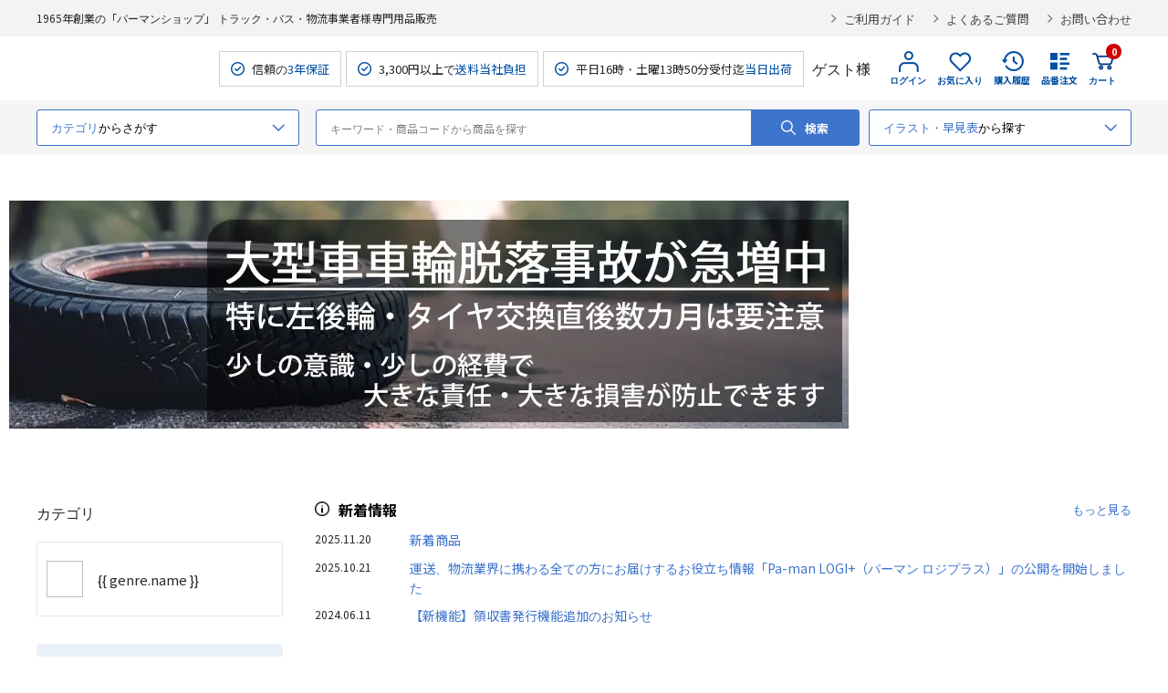

--- FILE ---
content_type: text/html; charset=utf-8
request_url: https://pa-man.shop/shop/
body_size: 13853
content:
<!DOCTYPE html>
<html data-browse-mode="P" lang="ja">
<head>
<meta charset="UTF-8">
<link rel="canonical" href="https://pa-man.shop/shop/">

<meta name="wwwroot" content="" />
<meta name="rooturl" content="https://pa-man.shop" />
<meta name="viewport" content="width=1200">
<link rel="stylesheet" type="text/css" href="https://ajax.googleapis.com/ajax/libs/jqueryui/1.13.1/themes/ui-lightness/jquery-ui.min.css">
<link rel="stylesheet" type="text/css" href="/css/sys/reset.css">
<link rel="stylesheet" type="text/css" href="/css/sys/base.css">
<link rel="stylesheet" type="text/css" href="/css/sys/block_icon_image.css">
<link rel="stylesheet" type="text/css" href="/lib/swiper-bundle.min.css"> 
<link rel="stylesheet" type="text/css" href="/css/usr/firstview_toppage.css">


<link rel="stylesheet" type="text/css" href="/css/usr/firstview_header.css">


<link rel="stylesheet" type="text/css" href="/css/sys/base_form.css" media="print" onload="this.media='all'">
<link rel="stylesheet" type="text/css" href="/css/sys/base_misc.css" media="print" onload="this.media='all'">
<link rel="stylesheet" type="text/css" href="/css/sys/layout.css" media="print" onload="this.media='all'">
<link rel="stylesheet" type="text/css" href="/css/sys/block_common.css" media="print" onload="this.media='all'">
<link rel="stylesheet" type="text/css" href="/css/sys/block_customer.css" media="print" onload="this.media='all'">
<link rel="stylesheet" type="text/css" href="/css/sys/block_goods.css" media="print" onload="this.media='all'">
<link rel="stylesheet" type="text/css" href="/css/sys/block_order.css" media="print" onload="this.media='all'">
<link rel="stylesheet" type="text/css" href="/css/sys/block_misc.css" media="print" onload="this.media='all'">
<link rel="stylesheet" type="text/css" href="/css/sys/block_store.css" media="print" onload="this.media='all'">
<link rel="stylesheet" type="text/css" href="/css/sys/block_page_category.css" media="print" onload="this.media='all'">
<link rel="stylesheet" type="text/css" href="/css/sys/block_page.css" media="print" onload="this.media='all'">
<script src="https://ajax.googleapis.com/ajax/libs/jquery/3.5.1/jquery.min.js"></script>
<script src="https://ajax.googleapis.com/ajax/libs/jqueryui/1.13.1/jquery-ui.min.js"></script>
<script src="/lib/js.cookie.js" defer></script>
<script src="/lib/jquery.balloon.js" defer></script>
<script src="/lib/goods/jquery.tile.min.js" defer></script>
<script src="/lib/modernizr-custom.js" defer></script>
<script src="/lib/vue.min.js" defer></script>
<script src="/lib/swiper-bundle.min.js" defer></script>
<script src="/js/sys/tmpl.js" defer></script>
<script src="/js/sys/msg.js" defer></script>
<script src="/js/sys/sys.js" defer></script>
<script src="/js/sys/common.js" defer></script>

<script src="/js/sys/ui.js" defer></script>
<script src="/js/sys/dmp_data_send.js" ></script>


<!-- Google Tag Manager -->
<script>(function(w,d,s,l,i){w[l]=w[l]||[];w[l].push({'gtm.start':
new Date().getTime(),event:'gtm.js'});var f=d.getElementsByTagName(s)[0],
j=d.createElement(s),dl=l!='dataLayer'?'&l='+l:'';j.async=true;j.src=
'https://www.googletagmanager.com/gtm.js?id='+i+dl;f.parentNode.insertBefore(j,f);
})(window,document,'script','dataLayer','GTM-PSGT8JF');</script>
<!-- End Google Tag Manager -->


<title>【公式】パーマンショップ- トラック用品、大型車・物流用品通販サイト </title>
<meta name="description" content="トラック用品、大型車用パーツから整備工具、物流用品販売50余年のパーマンショップ。オリジナル商品を含め安心の3年保証、自社メンテナンス体制を整え、平日16時（土曜13時50分）までの受付完了分は広島センターより当日出荷でお応えします。">
<meta name="keywords" content="トラック用品,物流用品,トラック物流関連サービス,通販">
<script src="/lib/jquery.bxslider.min.js" defer></script>
<link rel="stylesheet" type="text/css" href="/lib/jquery.bxslider.css" media="print" onload="this.media='all'">

<script src="/js/usr/top.js" defer></script>

<link rel="stylesheet" type="text/css" href="https://fonts.googleapis.com/css2?family=Josefin+Sans:wght@400;500;700&family=Noto+Sans+JP:wght@400;500;700&display=swap">
<link rel="stylesheet" type="text/css" href="/css/usr/base.css" media="print" onload="this.media='all'">
<link rel="stylesheet" type="text/css" href="/css/usr/layout.css" media="print" onload="this.media='all'">
<link rel="stylesheet" type="text/css" href="/css/usr/block.css?ver=20250115" media="print" onload="this.media='all'">
<link rel="stylesheet" type="text/css" href="/css/usr/user.css" media="print" onload="this.media='all'">
<script src="/js/usr/tmpl.js" defer></script>
<script src="/js/usr/msg.js" defer></script>
<script src="/js/usr/user.js" defer></script>
<script src="/lib/lazysizes.min.js" defer></script>
<link rel="SHORTCUT ICON" href="/favicon.ico">
<link rel="apple-touch-icon" sizes="180x180" href="/apple-touch-icon.png">
<link rel="icon" type="image/png" sizes="32x32" href="/favicon-32x32.png">
<link rel="icon" type="image/png" sizes="16x16" href="/favicon-16x16.png">

<link rel="stylesheet" type="text/css" href="/css/usr/pm/system_pm.css">

<script type="text/javascript" async="" src="https://pa-man.scinable.net/js/sc.js" defer></script>
<script src="/js/usr/search_suggest_eci.js"></script>

<!-- etm meta -->
<meta property="etm:device" content="desktop" />
<meta property="etm:page_type" content="top" />
<meta property="etm:cart_item" content="[]" />
<meta property="etm:attr" content="" />



<meta property="og:url" content="https://pa-man.shop/shop/default.aspx">
<meta property="og:type" content="website">



<meta property="og:title" content="トラック用品、大型車・物流用品通販サイト 【公式】パーマンショップ">
<meta property="og:description" content="トラック用品、大型車用パーツから整備工具、物流用品販売50余年のパーマンショップ。オリジナル商品を含め安心の3年保証、自社メンテナンス体制を整え、平日16時（土曜13時50分）までの受付完了分は広島センターより当日出荷でお応えします。">
<meta property="og:site_name" content="パーマンショップ">
<meta property="og:image" content="https://pa-man.shop/img/usr/pm/ogp/card.png">
<meta property="og:image:width" content="1200">
<meta property="og:image:height" content="600">
<meta property="fb:app_id" content="100037192310301">
<meta name="twitter:card" content="summary_large_image">
<meta name="twitter:site" content="@Pa_man_2017">


<!-- Global site tag (gtag.js) - Google Analytics -->
<script async src="https://www.googletagmanager.com/gtag/js?id=G-2ZE9CCYV4N"></script>
<script>
  window.dataLayer = window.dataLayer || [];
  function gtag(){dataLayer.push(arguments);}

  gtag('js', new Date());
  
  
  gtag('config', 'G-2ZE9CCYV4N', { 'user_id': null });
  
</script>



</head>
<body class="page-top top-layout2" >

<!-- Google Tag Manager (noscript) -->
<noscript><iframe src="https://www.googletagmanager.com/ns.html?id=GTM-PSGT8JF"
height="0" width="0" style="display:none;visibility:hidden"></iframe></noscript>
<!-- End Google Tag Manager (noscript) -->

<div class="wrapper">
	
	
<header id="header" class="pane-header">
	<div class="block-header-top">
		<div class="container">
			<div class="block-header-sub-title">1965年創業の「パーマンショップ」 トラック・バス・物流事業者様専門用品販売</div>

			<ul class="block-header-info-link">
				<li><a href="/shop/pages/guide.aspx">ご利用ガイド</a></li>
				<li><a href="/shop/pages/faq.aspx">よくあるご質問</a></li>
				<li><a href="/shop/everyform/form.aspx?questionnaire=inquiry">お問い合わせ</a></li>
			</ul>
		</div>
	</div>
	<div class="block-header-contents">
		<div class="container">
			<div class="block-header-left">
				<h1 class="block-header-logo">
					<a class="block-header-logo--link" href="/shop/"><img class="lazyload block-header-logo--img" alt="パーマンショップ" src="/img/usr/lazyloading.png" data-src="/img/usr/common/sitelogo_60th.png" width="177" height="36"></a>
				</h1>
				<ul class="block-header-spec">
					<li>信頼の<span>3年保証</span></li>
					<li>3,300円以上で<span>送料当社負担</span></li>
					<li>平日16時・土曜13時50分受付迄<span>当日出荷</span></li>
				</ul>
			</div>
			<div class="block-header-right">
				<div class="block-header-user">
					<div class="guest-name">ゲスト様</div>
				</div>
				<div class="block-headernav">
					<ul class="block-headernav--item-list">
						<li class="block-headernav--item-login">
							
							<a href="/shop/customer/menu.aspx">
								ログイン
							</a>
						</li>
						<li class="block-headernav--item-boookmark">
							<a href="/shop/customer/bookmark_guest.aspx">お気に入り</a>
						</li>
						<li class="block-headernav--item-purchase-history">
							<a href="/shop/customer/history.aspx">購入履歴</a>
						</li>
						<li class="block-headernav--item-order-number">
							<a href="/shop/quickorder/quickorder.aspx">品番注文</a>
						</li>
						<li class="block-headernav--item-cart">
							<a href="/shop/cart/cart.aspx">
								<span class="block-headernav--cart-count js-cart-count">0</span>
								カート
							</a>
						</li>
					</ul>
				</div>
			</div>
		</div>
	</div>
</header>


	<!-- グローバルナビゲーション 始まり -->
<nav class="pane-globalnav">
	<div class="container">
		<div class="block-globalnav">
			<div class="block-globalnav-genre block-globalnav-ac">
				<div class="block-globalnav-genre-ac-label block-globalnav-label ac-label">
					<p><span>カテゴリ</span>からさがす</p>
				</div>
				<div id="block_globalnav_genre_tree" class="block-globalnav-genre-ac-content ac-content">
					<div class="inner">
						<ul class="block-globalnav-genre-ac-genre-tree-1">
							<li v-for="genre in genreTree1" :key="genre">
								<span :data-genre-genre="genre.Genre" :data-genre-src="genre.src" :data-genre-src3="genre.src3" :data-genre-code="genre.tree">{{ genre.name }}</span>
							</li>
						</ul>
						<div class="block-globalnav-genre-ac-genre-tree-2-wrap">
							<div class="inner">
								<div class="genre-tree-1-title">
									<a href="#">
										<figure><img src="" alt="" width="40" height="40"></figure>
										<span class="name"></span>
									</a>
								</div>
								<ul class="block-globalnav-genre-ac-genre-tree-2">
									<li v-for="genre in genreTree2" :data-genre-code="genre.tree" :key="genre">
										<a :href="genre.Genre">{{ genre.name }}</a>
									</li>
								</ul>
								<div class="block-globalnav-genre-image"><img src="" alt=""></div>
							</div>
						</div>	
					</div>
				</div>	
			</div>
			<div class="block-global-search">
				<form name="frmSearch" method="get" action="/shop/goods/search.aspx" style="position:relative;">
					<input type="hidden" name="search" value="x">
					<input class="block-global-search--keyword js-suggest-search" type="text" value="" tabindex="1" placeholder="キーワード・商品コードから商品を探す" title="キーワード・商品コードから商品を探す" name="keyword" data-suggest-submit="on" autocomplete="off" id="q">
					<button class="block-global-search--submit btn btn-default" type="submit" tabindex="1" name="search" value="search" id="btnSearch">検索</button>
				</form>
			</div>
			<div class="block-globalnav-search-easy block-globalnav-ac">
				<div class="block-globalnav-genre-ac-label block-globalnav-label ac-label">
					<p><span>イラスト・早見表</span>から探す</p>
				</div>
				<div class="ac-content">
					<div class="inner">
						<div class="item">
							<p class="head">イラスト検索</p>
							<ul>
								<li><a href="/shop/pages/grp_search_truck.aspx">トラック用品イラスト検索</a></li>
								<li><a href="/shop/pages/grp_search_bus.aspx">バス車両用品イラスト検索</a></li>
								<li><a href="/shop/pages/grp_search_car.aspx">乗用車用品イラスト検索</a></li>
								<li><a href="/shop/pages/grp_search_forklift.aspx">フォークリフト用品イラスト検索</a></li>
							</ul>
						</div>
						<div class="item">
							<p class="head">早見表</p>
							<ul>
								<li><a href="/shop/pages/parts_number.aspx">純正部品番号等品番早見表</a></li>
								<li><a href="/shop/pages/rear_bumper.aspx">アルミリアバンパー早見表</a></li>
                                <li><a href="/shop/pages/power_station.aspx">ジャンプスターター購入手引き</a></li>
							</ul>
						</div>
					</div>
				</div>	
			</div>
		</div>
	</div>
</nav>

<!--
	<div class="pane-globalnav-info">
	<div class="container">
		<p class="head">重要なお知らせ</p>
		<a href="https://pa-man.shop/img/topic/news_img/7950964000_apology_20250326.pdf" target="_blank" rel="noopener noreferrer">
			<dl>
				<dt>2025/03/26</dt>
				<dd>シングルランヤード新規格対応(品番7950964000)誤表記のお詫びとお願い</dd>
			</dl>
		</a>
	</div>
</div>
-->

<!-- グローバルナビゲーション 終わり -->

	<div class="pane-contents">
		
	  	<div id="block_of_top_body" class="block-top-body">
		<div id="top-slider-warp" class="block-top-body--body">
<ul id="top-slider" class="block-top-body--items">


<li><a href="/shop/pages/wheel_off.aspx"><img width="920" height="250" class="bx-lazy" src="/img/usr/top/main_visual_inspection_pc.webp" lazy-src="/img/usr/top/main_visual_inspection_pc.webp" alt="大型車車輪脱落事故が急増中"></a></li>

<li><a href="/shop/g/g1216270000/"><img width="920" height="250" class="bx-lazy" src="/img/usr/top/main_visual_1216270000_2_pc.webp" lazy-src="/img/usr/top/main_visual_1216270000_2_pc.webp" alt="ナット緩み止めリンク"></a></li>

<li><a href="/shop/pages/winter_safety.aspx"><img width="920" height="250" class="bx-lazy" src="/img/usr/top/main_visual_snow_road_pc.webp" lazy-src="/img/usr/top/main_visual_snow_road_pc.webp" alt="雪道・冬道走行安心グッズ"></a></li>

<li><a href="/shop/pages/tire_chain.aspx"><img width="920" height="250" class="bx-lazy" src="/img/usr/top/main_visual_tire_chain_pc.webp" lazy-src="/img/usr/top/main_visual_tire_chain_pc.webp" alt="冬道・雪道走行時には必須！ タイヤチェーン"></a></li>

<li><a href="/shop/r/rctn0000063?keyword=%E3%83%99%E3%83%AB%E3%83%88%E8%8D%B7%E7%B7%A0%E6%A9%9F&search=x%2Csearch"><img width="920" height="250" class="bx-lazy" src="/img/usr/top/main_visual_belt-no1_pc_202507.webp" lazy-src="/img/usr/top/main_visual_belt-no1_pc_202507.webp" alt="JIS規格認証表示ベルト荷締機2024年全国売上1位"></a></li>

<li><a href="https://doconan.pa-man-c.com/alc_check/" target="_blank" rel="noopener"><img width="920" height="250" class="bx-lazy" src="/img/usr/top/main_visual_doconan_alc_3_pc.webp" lazy-src="/img/usr/top/main_visual_doconan_alc_3_pc.webp" alt="アルコールチェック管理サービス"></a></li>

<li><a href="/shop/r/revents03/"><img width="920" height="250" class="bx-lazy" src="/img/usr/top/main_visual_carwashing_pc.webp" lazy-src="/img/usr/top/main_visual_carwashing_pc.webp" alt="愛車をツヤツヤに！ 洗車特集"></a></li>

<li><a href="/shop/customer/menu.aspx#:~:text=%E3%83%AD%E3%82%B0%E3%82%A4%E3%83%B3%E3%81%99%E3%82%8B-,%E5%88%9D%E3%82%81%E3%81%A6%E3%81%94%E5%88%A9%E7%94%A8%E3%81%AE%E6%96%B9%E3%83%BB%E4%BC%9A%E5%93%A1%E4%BB%A5%E5%A4%96%E3%81%AE%E6%96%B9,-%E5%88%9D%E3%82%81%E3%81%A6%E3%81%94%E5%88%A9%E7%94%A8%E3%81%AE"><img width="920" height="250" class="bx-lazy" src="/img/usr/top/main_visual_new-member_pc.webp" lazy-src="/img/usr/top/main_visual_new-member_pc.webp" alt="新規会員登録"></a></li>

<li><a href="/shop/pages/review.aspx"><img width="920" height="250" class="bx-lazy" src="/img/usr/top/main_visual_reviewcampaign_pc.webp" lazy-src="/img/usr/top/main_visual_reviewcampaign_pc.webp" alt="レビュー投稿キャンペーン"></a></li>



<!--
<li><a href="/shop/t/t132/"><img width="920" height="250" class="bx-lazy" src="/img/usr/top/main_visual_pricedown_pc.webp" lazy-src="/img/usr/top/main_visual_pricedown_pc.webp" alt="大幅値下げ実施商品特集"></a></li>
<li><a href="/shop/goods/search.aspx?search=x&keyword=%E3%83%91%E3%83%AC%E3%83%83%E3%83%88%E3%83%AD%E3%83%BC%E3%83%80%E3%83%BC+%E4%B8%AD%E5%8F%A4%E3%83%AA%E3%83%93%E3%83%AB%E3%83%89%E5%93%81&search=search"><img width="920" height="250" class="bx-lazy" src="/img/usr/top/main_visual_5119910900_pc.webp" lazy-src="/img/usr/top/main_visual_5119910900_pc.webp" alt="パレットローダー中古リビルド品"></a></li>
<li><a href="/shop/r/revents0501/"><img width="920" height="250" class="bx-lazy" src="/img/usr/top/main_visual_tuyu_pc.webp" lazy-src="/img/usr/top/main_visual_tuyu_pc.webp" alt="梅雨特集"></a></li>
<li><a href="/shop/goods/search.aspx?search=x&keyword=20250610%E7%86%B1%E4%B8%AD%E7%97%87%E5%AF%BE%E7%AD%96&search=search"><img width="920" height="250" class="bx-lazy" src="/img/usr/top/main_visual_nettyu2025_pc.webp" lazy-src="/img/usr/top/main_visual_nettyu2025_pc.webp" alt="熱中症・暑さ対策グッズ特集"></a></li>
<li><a href="/shop/r/revents0701/"><img width="920" height="250" class="bx-lazy" src="/img/usr/top/main_visual_nettyu_pc.webp" lazy-src="/img/usr/top/main_visual_nettyu_pc.webp" alt="熱中症・暑さ対策グッズ特集"></a></li>
<li><a href="https://tronic.pa-man-c.com/" target="_blank" rel="noopener"><img width="920" height="250" class="bx-lazy" src="/img/usr/top/main_visual_cooltronic2_pc.webp" lazy-src="/img/usr/top/main_visual_cooltronic2_pc.webp" alt="アイドリングストップ用クーラークールトロニック"></a></li>
<li><a href="https://tronic.pa-man-c.com/" target="_blank" rel="noopener"><img width="920" height="250" class="bx-lazy" src="/img/usr/top/main_visual_AIRTRONIC_pc.webp" lazy-src="/img/usr/top/main_visual_AIRTRONIC_pc.webp" alt="アイドリングストップ用ヒーターエアトロニック"></a></li>
<li><a href="/shop/r/revents0601/"><img width="920" height="250" class="bx-lazy" src="/img/usr/pm/event/title_cable-chain_pc_202411.webp" lazy-src="/img/usr/pm/event/title_cable-chain_pc_202411.webp" alt="早い者勝ち！【在庫限り】ケーブルチェーン"></a></li>
<li><a href="/shop/r/revents02/"><img width="920" height="250" class="bx-lazy" src="/img/usr/top/main_visual_winter_item2_pc.webp" lazy-src="/img/usr/top/main_visual_winter_item2_pc.webp" alt="多彩な冬季グッズ勢揃い"></a></li>
<li><a href="/shop/r/revents01/"><img width="920" height="250" class="bx-lazy" src="/img/usr/top/main_visual_disasterprevention_pc.webp" lazy-src="/img/usr/top/main_visual_disasterprevention_pc.webp" alt="もしもの時に役立つ！ 防災対策"></a></li>
<li><a href="/shop/g/g1122438000/"><img width="920" height="250" class="bx-lazy" src="/img/usr/top/main_visual_1122438000_20240930_pc.webp" lazy-src="/img/usr/top/main_visual_1122438000_20240930_pc.webp" alt="ドアウォッチャー"></a></li>
<li><a href="/shop/g/g1123000000/"><img width="920" height="250" class="bx-lazy" src="/img/usr/top/main_visual_1123000000_2_pc.webp" lazy-src="/img/usr/top/main_visual_1123000000_2_pc.webp" alt="アルコールチェック義務化"></a></li>
<li><a href="/shop/goods/search.aspx?search=x&keyword=%E3%82%A2%E3%83%AB%E3%82%B3%E3%83%BC%E3%83%AB%E3%83%81%E3%82%A7%E3%83%83%E3%82%AB%E3%83%BC&search=search"><img width="920" height="250" class="bx-lazy" src="/img/usr/top/main_visual_1123000000_pc.webp" lazy-src="/img/usr/top/main_visual_1123000000_pc.webp" alt="アルコールチェック義務化"></a></li>
<li><a href="/shop/g/g1143210000/"><img width="920" height="250" class="bx-lazy" src="/img/usr/top/main_visual_1143210000_pc.webp" lazy-src="/img/usr/top/main_visual_1143210000_pc.webp" alt="モバイルハンダ"></a></li>
<li><a href="/shop/goods/search.aspx?search=x&keyword=%E3%82%B3%E3%83%AD%E4%BB%98%E3%81%8D%E3%83%91%E3%83%AC%E3%83%83%E3%83%88%E5%BC%95%E3%81%A3%E5%BC%B5%E3%82%8A%E6%A3%92&search=search"><img width="920" height="250" class="bx-lazy" src="/img/usr/top/main_visual_7311000000_pc.webp" lazy-src="/img/usr/top/main_visual_7311000000_pc.webp" alt="コロ付きパレット引っ張り棒"></a></li>
-->

</ul>
</div>
		</div>

		<div class="container">
		<div class="pane-left-menu">
			<div id="block_of_leftmenu_top" class="block-left-menu-top">



		<div class="truck-banner">
	<object data="https://www.dr-man.com/cgi-bin/sys/delivery/cgi_sys/hday_show.cgi?file=6" type="text/html" name="予定出荷日のご案内"></object>
</div>


<div id="block_of_leftmenu_top_genretree">
	<div class="pane-block--title">カテゴリ</div>
	<ul class="block-of-leftmenu-top-genre-tree-1">
		<li v-for="genre in genreTree1" :key="genre.Genre">
			<span :data-genre-genre="genre.Genre" :data-genre-src="genre.src" :data-genre-src3="genre.src3" :data-genre-code="genre.tree">
				<figure v-if="genre.src3"><img :src="genre.src3" alt=""></figure>
				<span class="name">{{ genre.name }}</span>
			</span>
		</li>
	</ul>
	<div class="block-of-leftmenu-top-genre-tree-2-wrap">
		<div class="inner">
			<div class="genre-tree-1-title">
				<a href="#">
					<figure><img src="" alt="" width="40" height="40"></figure>
					<span class="name"></span>
				</a>
			</div>
			<ul class="block-of-leftmenu-top-genre-tree-2">
				<li v-for="genre in genreTree2" :data-genre-code="genre.tree" :key="genre.Genre">
					<a :href="genre.Genre">{{ genre.name }}</a>
				</li>
			</ul>
			<div class="block-globalnav-genre-image"><img src="" alt=""></div>
		</div>
	</div>	
</div>



</div>
<div id="block_of_leftmenu_middle" class="block-left-menu-middle">



		<ul class="block-leftmenu_middle-banner--list">
<li><a href="/shop/pages/web_catalog.aspx"><img src="/img/usr/leftmenu/banner_catalog.webp" width="270" height="120" alt="ウェブカタログ"></a></li>
<li><a href="/shop/pages/name_service.aspx"><img src="/img/usr/leftmenu/banner_name_service.webp" width="270" height="120" alt="名入れさサービスのご案内"></a></li>
<li><a href="/shop/pages/shop_de_rental.aspx"><img src="/img/usr/leftmenu/banner_tsuhan_de_rental.webp" width="270" height="120" alt="通販 DE レンタル"></a></li>
</ul>



</div>
<div id="block_of_leftmenu_bottom" class="block-left-menu-bottom">



		<div class="pane-block--title">運送・物流情報 Pa-man LOGI+</div>
<ul class="block-leftmenu_bottom-banner--list">
<li><a href="https://logiplus.pa-man.co.jp/" target="_blank"><img src="/img/usr/leftmenu/banner_pamanLOGIplus.webp" width="270" height="120" alt="トラック運送、物流業界に携わる全ての方に向けお役立ち情報を発信中「Pa-man LOGI+（パーマン ロジプラス）」"></a></li>
</ul>
<br><br>
<div class="pane-block--title">便利なサービス</div>
<ul class="block-leftmenu_bottom-banner--list">
<li><a href="https://al-call.jp/" target="_blank"><img src="/img/usr/leftmenu/banner_alcohol.webp" width="270" height="120" alt="アルコールチェッカー点呼システム「アル・コール」"></a></li>
<li><a href="https://kitaro.pa-man-c.com/" target="_blank"><img src="/img/usr/leftmenu/banner_kitaro.webp" width="270" height="120" alt="クラウド運行管理「KITARO」"></a></li>
<li><a href="https://doconan.pa-man-c.com/" target="_blank"><img src="/img/usr/leftmenu/banner_doconan.webp" width="270" height="120" alt="位置情報確認サービス「どこなん？」"></a></li>
<li><a href="https://doconan.pa-man-c.com/alc_check/" target="_blank"><img src="/img/usr/leftmenu/banner_doconan_alc_2.webp" width="270" height="120" alt="アプリ型アルコール点呼管理サービス「どこなん？AlcCheck」"></a></li>
<li><a href="https://movo.pa-man-c.com/" target="_blank"><img src="/img/usr/leftmenu/banner_movo_fleet.webp" width="270" height="120" alt="物流業界に特化したクラウド型動態管理「MOVO Fleet」"></a></li>
<li><a href="https://pa-man-vms.com/" target="_blank"><img src="/img/usr/leftmenu/banner_vms.webp" width="270" height="120" alt="車両管理システム「VMS」"></a></li>
<li><a href="https://recycle.pa-man-c.com/" target="_blank"><img src="/img/usr/leftmenu/banner_wrapcollectservice.webp" width="270" height="120" alt="ラップ買取回収サービス"></a></li>
<li><a href="https://pa-man.shop/shop/pages/freezer_patition.aspx" target="_blank"><img src="/img/usr/leftmenu/banner_partition.webp" width="270" height="120" alt="冷凍・冷蔵庫用間仕切り"></a></li>
<li><a href="https://pa-man.shop/shop/pages/windshield.aspx" target="_blank"><img src="/img/usr/leftmenu/banner_windshield.webp" width="270" height="120" alt="フロントガラス出張施工対応"></a></li>
<li><a href="https://octlink.pa-man-c.com/" target="_blank"><img src="/img/usr/leftmenu/banner_octlink.webp" width="270" height="120" alt="クラウド型デジタコ「OCTLINK」"></a></li>
<li><a href="https://legal12.pa-man-c.com/" target="_blank"><img src="/img/usr/leftmenu/banner_legal12.webp" width="270" height="120" alt="トラック事業者向け法定12項目指導プログラムのご案内"></a></li>
<li><a href="https://pa-man-hp.com/" target="_blank"><img src="/img/usr/leftmenu/banner_hp.gif" width="270" height="120" alt="物流業界に特化したパーマンのホームページ制作サービス"></a></li>
</ul>



</div>
<div id="block_of_itemhistory" class="block-recent-item" data-currentgoods="">

</div>
<script src="/js/sys/top_goodshistory.js" defer></script>

		</div>
		<main class="pane-main">
			

<div class="block-top-topic block-topic block-top-section" id="block_of_topic">
<h2 class="block-topic-header"><span>新着情報</span>
	<div class="block-top-more">
		<a href="/shop/topic/topicdetaillist.aspx?category=0">もっと見る</a>
	</div>
</h2>
<div class="block-top-topic--body">
<ul class="block-top-topic--items block-topic-items">

<li>


<dl>
	<dt>2025.11.20</dt>
	<dd>
		
		<img class="lazyload block-top-topic--icon" src="/img/usr/lazyloading.png" data-src="/img/icon/new.gif" alt="NEW">
		
	</dd>
	<dd>
	
	<a href="https://pa-man.shop/shop/e/enewitem-topic/">
	
	新着商品
	</a>
	</dd>
</dl>



</li>

<li>


<dl>
	<dt>2025.10.21</dt>
	<dd>
		
		<img class="lazyload block-top-topic--icon" src="/img/usr/lazyloading.png" data-src="/img/icon/new.gif" alt="NEW">
		
	</dd>
	<dd>
	
	<a href="/shop/t/t140/">
	
	運送、物流業界に携わる全ての方にお届けするお役立ち情報「Pa-man LOGI+（パーマン ロジプラス）」の公開を開始しました
	</a>
	</dd>
</dl>



</li>

<li>


<dl>
	<dt>2024.06.11</dt>
	<dd>
		
		<img class="lazyload block-top-topic--icon" src="/img/usr/lazyloading.png" data-src="/img/icon/hot.gif" alt="HOT">
		
	</dd>
	<dd>
	
	<a href="/shop/t/t124/">
	
	【新機能】領収書発行機能追加のお知らせ
	</a>
	</dd>
</dl>



</li>

</ul>


</div>


</div>
<div id="block_of_top_free1" class="block-top-free-1">



		<!-- トップページ予備テンプレート1 始まり -->
<!-- //クリアランスセール日程管理 -->
<script>
document.write(
'<link rel="stylesheet" href="https://dr-man.com/pa-man/css/pa-man_event.css?' + new Date().getTime() + '" type="text/css">'
);
</script>
<script>
document.write(
'<link rel="stylesheet" href="/css/usr/pm/clearance.css?' + new Date().getTime() + '" type="text/css">'
);
</script>
<!-- クリアランスセール日程管理// -->

<!-- //曜日で順序変更 -->
<script>
window.onload = function(){
var date = new Date();
var today = date.getDay(); // 今日の「曜日」の数字を取得
// 画像を配列で用意する
var daycss = [
"/css/usr/pm/month/fri.css", //0 日曜日
"/css/usr/pm/month/mon.css", //1 月曜日
"/css/usr/pm/month/tue.css", //2 火曜日
"/css/usr/pm/month/wed.css", //3 水曜日
"/css/usr/pm/month/thu.css", //4 木曜日
"/css/usr/pm/month/fri.css", //5 金曜日
"/css/usr/pm/month/fri.css" //6 土曜日
];

document.getElementById("day_css").href=daycss[today];
}
</script>

<link rel="stylesheet" id="day_css" href="/css/usr/pm/month/mon.css" type="text/css">
<!-- 曜日で順序変更// -->

<div class="block-top-campaign block-top-section">
<h2 class="block-top-title"> <span>セール・キャンペーン</span>
<div class="block-top-more"> <a href="/shop/pages/monthly_campaign.aspx">もっと見る</a> </div>
</h2>
<div class="block-campaign-banner swiper">
<ul class="block-campaign-banner--list swiper-wrapper">
<li class="swiper-slide day_monthly"> <a href="/shop/pages/monthly_campaign.aspx">
<figure class="img-center"><img src="/img/usr/top/cpn_banner_monthly_pc.webp" width="279" height="160" alt="毎月お得がいっぱい マンスリーキャンペーン"></figure>
<div class="block-campaign-banner--title">ほぼ毎日開催の日替わりイベントをご紹介</div>
</a></li>

<li class="swiper-slide day_mon"> <a href="/shop/pages/new_items.aspx">
<figure class="img-center"><img src="/img/usr/top/cpn_banner_newitems_pc.webp" width="279" height="160" alt="新商品紹介デー 対象の新商品がポイント10倍！"></figure>
<div class="block-campaign-banner--title">毎週月曜日は対象の新商品がポイント10倍！</div>
</a></li>

<li class="swiper-slide day_tue"> <a href="/shop/e/echemical-day/">
<figure class="img-center"><img src="/img/usr/top/cpn_banner_chemical_pc.webp" width="279" height="160" alt="ケミカルの日 対象のケミカル商品が5%OFF"></figure>
<div class="block-campaign-banner--title">第1・第3火曜日は対象のケミカル商品が5%OFF</div>
</a></li>

<li class="swiper-slide day_tue"> <a href="/shop/e/eAdBlue-day/">
<figure class="img-center"><img src="/img/usr/top/cpn_banner_ad-blue_pc.webp" width="279" height="160" alt="アドブルーの日 アドブルーが2個以上ご購入で5%OFF"></figure>
<div class="block-campaign-banner--title">第2・第4火曜日はアドブルーが2個以上ご購入で5%OFF</div>
</a></li>

<li class="swiper-slide day_wed"> <a href="/shop/e/ebattery-day/">
<figure class="img-center"><img src="/img/usr/top/cpn_battery_fluid_pc.webp" width="279" height="160" alt="バッテリー補充液の日 当社指定のおすすめバッテリー補充液2個以上のご購入で5%OFF"></figure>
<div class="block-campaign-banner--title">第1・第3水曜は当社指定のおすすめバッテリー補充液2個以上のご購入で5%OFF</div>
</a></li>

<li class="swiper-slide day_thu"> <a href="/shop/e/ewrap-day/">
<figure class="img-center"><img src="/img/usr/top/cpn_banner_wrap_pc.webp" width="279" height="160" alt="Pa-manラップの日 Pa-manラップ5ケース以上のご購入で10%OFF"></figure>
<div class="block-campaign-banner--title">毎週木曜日はPa-manラップ5ケース以上のご購入で10%OFF</div>
</a></li>

<li class="swiper-slide day_fri"> <a href="/shop/pages/point5.aspx">
<figure class="img-center"><img src="/img/usr/top/cpn_banner_point_pc.webp" width="279" height="160" alt="ポイント5倍デー パーマンショップ全商品のポイントが5倍"></figure>
<div class="block-campaign-banner--title">毎週金・土・日曜日はパーマンショップ全商品のポイントが5倍</div>
</a></li>

<li class="swiper-slide clearance sale_30"> <a href="/shop/r/revents1201/">
<figure class="img-center"><img src="/img/usr/top/cpn_banner_clearancesale_pc.webp" width="279" height="160" alt="毎月25日から末日まで最大30％OFFのクリアランスセール"></figure>
<div class="block-campaign-banner--title">毎月25日から末日まで最大30％OFFのクリアランスセール</div>
</a></li>

<li class="swiper-slide clearance sale_20"> <a href="/shop/r/revents1201/">
<figure class="img-center"><img src="/img/usr/top/cpn_banner_clearancesale_pc_20.png" width="279" height="160" alt="毎月25日から末日まで最大20％OFFのクリアランスセール"></figure>
<div class="block-campaign-banner--title">毎月25日から末日まで最大20％OFFのクリアランスセール</div>
</a></li>

<li class="swiper-slide belt_sale"> <a href="/shop/pages/belt_cpn.aspx">
<figure class="img-center"><img src="/img/usr/top/cpn_banner_belt_sale_pc.webp" width="279" height="160" alt="期間限定のベルト荷締機（ラッシングベルト）セール"></figure>
<div class="block-campaign-banner--title">期間限定のベルト荷締機（ラッシングベルト）セール</div>
</a></li>
</ul>
<div class="swiper-button-prev"></div>
<div class="swiper-button-next"></div>
</div>
<div class="border-link-btn"><a href="/shop/pages/monthly_campaign.aspx#monthly_calendar">キャンペーンカレンダーを確認する</a></div>
</div>
<!-- トップページ予備テンプレート1 終わり -->



</div>
<div class="block-top-event" id="block_of_event">

	
<!-- レコメンド読み込み内容 -->
<div id="block_of_event_top_recommend" class="block-top-section">
</div> 
<!-- / レコメンド読み込み内容 -->

<!--ECIRECOMMEND-->
<script>
var _scq = _scq || [];
_scq.push(['_setAccount','pa-man']); 
_scq.push(['_recommend',{
　  // index :1 閲覧　:2 購買
     index:1,
     limit: 7,
     // Recommend template id
     tmpId: '1',
     // HTML element id to render.
     renderId: 'block_of_event_top_recommend'
 }]);
</script>



<div class="block-top-event--goods swiper">


	
	<div class="swiper-button-prev"></div>
	<div class="swiper-button-next"></div>
</div>



</div>
<div id="block_of_top_free2" class="block-top-free-2">



		<div id="block_of_top_categorytree_list" class="block-top-categorytree block-top-section">
	<h2 class="block-top-title">
		<span>カテゴリから探す</span>
	</h2>
	<ul class="block-top-categorytree1--list">
		<li v-for="genre1 in genreTree1" :key="genre1.Genre" :data-genre-genre="genre1.Genre" :data-genre-code="genre1.tree">
			<div class="head">
				<figure><img :src="genre1.src3" alt=""></figure>
				<a :href="genre1.Genre">{{ genre1.name }}</a>
			</div>
			<ul class="block-top-categorytree2--list">
				<li v-for="genre2 in genreTree2" :data-genre-code="genre2.tree" :key="genre2.Genre">
					<a :href="genre2.Genre">{{ genre2.name }}</a>
				</li>
			</ul>
			<div class="list-btn">
				<button>さらに表示する</button>
			</div>		
		</li>
	</ul>
</div>

<div id="block_of_top_review" class="block-top-section">
	<h2 class="block-top-title">
		<span>高評価レビュー</span>
	</h2>
	<div class="revico-review-zone"></div>
</div>

<div class="block-top-benefit">
	<h2 class="block-top-title">
		<span>パーマンショップのメリット</span>
	</h2>
	<ul class="block-top-benefit-list">
		<li data-benefit-num="01">
			<figure><img src="/img/usr/lazyloading.png" alt="3年間品質保証" width="70" height="61" class="lazyload" data-src="/img/usr/common/ico_benefit_quality.png"></figure>
			<p><span>安心の</span><span class="em-blue em">3年間品質保証</span></p>
		</li>
		<li data-benefit-num="02">
			<figure><img src="/img/usr/lazyloading.png" alt="Pa-manポイント" width="70" height="67" class="lazyload" data-src="/img/usr/common/ico_benefit_point.png"></figure>
			<p><span>パーマンショップだけの</span><span class="em-blue em">Pa-manポイント</span></p>
		</li>
		<li data-benefit-num="03">
			<figure><img src="/img/usr/lazyloading.png" alt="3,300円以上(税込)で送料当社負担" width="70" height="48" class="lazyload" data-src="/img/usr/common/ico_benefit_shipping.png"></figure>
			<p><span>3,300円以上(税込)で</span><span><span class="em-blue em">送料当社負担</span><span class="note">一部地域除く</span></span></p>
		</li>
		<li data-benefit-num="04">
			<figure><img src="/img/usr/lazyloading.png" alt="平日16時・土曜13時50分までの注文で在庫商品は即日発送" width="70" height="74" class="lazyload" data-src="/img/usr/common/ico_benefit_today.png"></figure>
			<p><span>平日<span class="em">16時</span>・土曜<span class="em">13時50分</span>までの注文で</span><span><span class="em-blue em">在庫商品は即日発送</span></span></span></p>
		</li>
	</ul>
</div>



</div>


		</main>
		</div>
	</div>
<footer class="pane-footer">
	<div class="container">
		<p id="footer_pagetop" class="block-page-top"><a href="#header"></a></p>
		
		<div class="block-footer-top">
<div class="container">
<div class="block-footer-calender"> 
<script src="/js/sys/calendar_api.js" defer></script>
<link href="/css/sys/block_calendar.css" rel="stylesheet" type="text/css" />
<div id="js_calendar_replace"></div>
<p class="guide">
お届け日の目安についてはご利用ガイドの「<a href="/shop/pages/shipping_days.aspx">商品のお届けについて</a>」をご覧ください。</p>
</div>
<div class="block-footer-contact">
<div class="block-footer-contact-link">
<p class="title">お問い合わせの前によくあるご質問</p>
<a href="/shop/pages/faq.aspx">よくあるご質問はこちらから</a> </div>
<div class="block-footer-contact-link">
<p class="title">WEBからのお問い合わせ</p>
<a href="/shop/everyform/form.aspx?questionnaire=inquiry">お問い合わせはこちらから</a> </div>
<div class="block-footer-contact-tel">
<p class="title">WEB注文に関するお問い合わせ</p>
<div class="block-footer-contact-tel-contents">
<p class="tel">0120-202-755</p>
<p class="business-info">平日：8時～18時<br>
土曜：8時～14時30分<br>
（祝日、特別休業を除く）</p>
</div>
</div>
<div class="block-footer-contact-tel">
<p class="title">2回目以降のTEL注文・商品のお問い合わせ</p>
<div class="block-footer-contact-tel-contents">
<p class="tel">0120-202-800</p>
<p class="business-info">平日：8時～18時<br>
土曜：8時～14時30分<br>
（祝日、特別休業を除く）</p>
</div>
</div>
</div>
</div>

<div class="block-footer-shopinfo">
<p class="block-shopinfo-title">店舗のお知らせ</p>
<ul class="cell-shop">
<li><dl>
<dt><p class="shop_name">パーマンショップ 大阪店</p>
<p>〒577-0012 大阪府東大阪市長田東5-3-9<br>
TEL：06-6753-8555</p></dt>
<dd><div class="block-shop-img">
<img src="https://pa-man.shop/img/usr/pm/common/paman_osaka.jpg" alt=""/> </div>
<div class="block-shop-detail">

<div class="sns">
<div class="inner">
<p class="ico"><a href="https://www.instagram.com/pamanshop_osaka/" target="_blank"><img src="/img/usr/common/ico_instagram.png" alt="パーマンショップ大阪店 インスタグラム"/></a></p>
<p class="qr"><a href="https://www.instagram.com/pamanshop_osaka/" target="_blank"><img src="/img/usr/common/insta_osaka.png" alt="パーマンショップ大阪店 インスタグラム QRコード"/></a></p>
</div>
<div class="inner">
<p class="ico"><a href="https://x.com/pamanshop_osaka" target="_blank"><img src="/img/usr/common/ico_twitter.png" alt="パーマンショップ大阪店 X"/></a></p>
<p class="qr"><a href="https://x.com/pamanshop_osaka" target="_blank"><img src="/img/usr/common/x_osaka.png" alt="パーマンショップ大阪店 X QRコード"/></a></p>
</div>
</div>
<p class="sns_notice">アイコンをクリックでPC
で開きます</p>
</div></dd>
</dl></li>
<li><dl>
<dt><p class="shop_name">パーマンショップ 東京店</p>
<p>〒121-0822 東京都足立区西竹ノ塚2-13-15<br>
TEL：03-3854-7501</p></dt>
<dd><div class="block-shop-img">
<img src="https://pa-man.shop/img/usr/pm/common/paman_tokyo_20250917.jpg" alt=""/> </div>
<div class="block-shop-detail">

<div class="sns">
<div class="inner">
<p class="ico"><a href="https://www.instagram.com/pa_mantokyo/" target="_blank"><img src="/img/usr/common/ico_instagram.png" alt="パーマンショップ東京店 インスタグラム"/></a></p>
<p class="qr"><a href="https://www.instagram.com/pa_mantokyo/" target="_blank"><img src="/img/usr/common/insta_tokyo.png" alt="パーマンショップ東京店 インスタグラム QRコード"/></a></p>
</div>
</div>
<p class="sns_notice">アイコンをクリックでPC
で開きます</p>
</div></dd>
</dl></li>
<li><dl>
<dt><p class="shop_name">パーマンショップ 広島店</p>
<p>〒729-0419 広島県三原市南方2-7-7<br>
TEL：0848-86-6191</p></dt>
<dd><div class="block-shop-img">
<img src="https://pa-man.shop/img/usr/pm/common/paman_hiroshima.jpg" alt=""/> </div>
<div class="block-shop-detail">
<div class="sns">
<div class="inner">
<p class="ico"><a href="https://www.instagram.com/pa_manhiroshima/" target="_blank"><img src="/img/usr/common/ico_instagram.png" alt="パーマンショップ広島店 インスタグラム"/></a></p>
<p class="qr"><a href="https://www.instagram.com/pa_manhiroshima/" target="_blank"><img src="/img/usr/common/insta_hiroshima.png" alt="パーマンショップ広島店 インスタグラム QRコード"/></a></p>
</div>
</div>
<p class="sns_notice">アイコンをクリックでPC
で開きます</p>
</div></dd>
</dl></li>
</ul>
</div>

</div>
<div class="block-footer-middle">
<div class="container">
<div id="footernav" class="block-footernav">
<div class="block-footernav--item-list">
<div class="block-footernav--item-list-item">
<div class="title">ご利用ガイド</div>
<ul>
<li><a href="/shop/pages/shipping_days.aspx">納期について</a></li>
<li><a href="/shop/pages/guide.aspx#guide_pay">お支払い方法について</a></li>
<li><a href="/shop/pages/guide.aspx#return_item">返品・交換について</a></li>
<li><a href="/shop/pages/guide.aspx#pay_back">返金について</a></li>
<li><a href="/shop/pages/free_shipping.aspx">送料について</a></li>
<li><a href="/shop/pages/faq.aspx">よくあるご質問</a></li>
</ul>
</div>
<div class="block-footernav--item-list-item">
<div class="title">PDFダウンロード</div>
<ul>
<li><a href="/shop/pages/fax_order.aspx">FAX注文用紙はこちら</a></li>
<li><a href="/shop/pages/repair.aspx">修理について</a></li>
</ul>
</div>
<div class="block-footernav--item-list-item">
<div class="title">当サイトについて</div>
<ul>
<li><a href="https://pa-man.co.jp/" target="_blank">会社概要</a></li>
<li><a href="/shop/pages/sp_commercial_law.aspx">「特定商取引」に基づく表記</a></li>
<li><a href="/shop/pages/sp_commercial_law.aspx#license2">「古物営業法」に基づく表示</a></li>
<li><a href="/shop/pages/sp_commercial_law.aspx#license1">「高度管理医療機器等 販売業・貸与業　許可」に基づく表示</a></li>
<li><a href="/shop/pages/privacy_policy.aspx">プライバシーポリシー</a></li>
<!-- <li><a href="#">店舗情報</a></li> -->
</ul>
</div>
</div>
</div>
<div class="block-footer-sns">
<div class="title">Official SNS</div>
<ul class="block-footer-sns--list">
<li><a href="https://twitter.com/Pa_man_2017" target="_blank"><img src="/img/usr/lazyloading.png" data-src="/img/usr/common/ico_twitter.png" alt="Twitter" class="lazyload"></a></li>
<li><a href="https://www.facebook.com/profile.php?id=100037192310301" target="_blank"><img src="/img/usr/lazyloading.png" data-src="/img/usr/common/ico_facebook.png" alt="Facebook" class="lazyload"></a></li>
<li><a href="https://www.instagram.com/pa_man.corporation/" target="_blank"><img src="/img/usr/lazyloading.png" data-src="/img/usr/common/ico_instagram.png" alt="Instagram" class="lazyload"></a></li>
<li><a href="https://page.line.me/gjx1381z?openQrModal=true" target="_blank"><img src="/img/usr/lazyloading.png" data-src="/img/usr/common/ico_line.png" alt="LINE" class="lazyload"></a></li>
<li><a href="https://www.youtube.com/@Pa-man" target="_blank"><img src="/img/usr/lazyloading.png" data-src="/img/usr/common/ico_youtube.png" alt="YouTube" class="lazyload"></a></li>
</ul>
</div>
</div>
</div>
<div class="block-footer-bottom">
<div class="container">
<div class="block-footer-logo"> <a class="block-footer-logo--link" href="/shop/"><img class="lazyload block-footer-logo--img" alt="パーマンショップ" src="/img/usr/lazyloading.png" data-src="/img/usr/common/sitelogo.png" width="177" height="36"></a> </div>
<p id="copyright" class="block-copyright">Copyright &copy; Pa-man Corporation. All rights reserved.</p>
</div>
</div>

	</div>
</footer>
</div>
<!-- ReviCo Tag Start -->
<div id="revico-review-tagmanager" class="revico-tagmanager" data-revico-tenantid="458bc3fa-eca2-401b-9b8a-0c0f9db4ddc8" data-revico-tagmanager-code="PC-ReviCo"></div>
<script type="text/javascript" charset="UTF-8" src="https://show.revico.jp/providejs/tagmanager.js" defer></script>
<!-- ReviCo Tag End -->

<script type="application/ld+json">
{
   "@context":"http:\/\/schema.org\/",
   "@type":"Website",
   "url":"https:\u002f\u002fpa-man.shop",
   "potentialAction":{
      "@type":"SearchAction",
      "target":"https:\u002f\u002fpa-man.shop\u002fshop\u002fgoods\u002fsearch.aspx?keyword={search_term}&amp;search=true",
      "query-input":"required name=search_term"
   }
}
</script>




</body>
</html>



--- FILE ---
content_type: text/css
request_url: https://pa-man.shop/css/usr/firstview_toppage.css
body_size: 2067
content:
@charset "UTF-8";

/* トップページ（ＰＣ） ファーストビュー用 */

/* sys/base_misc.css のコピー ここから */

.img-center {
  display: flex;
  justify-content: center;
  align-items: center;
}

.img-center img {
  flex-shrink: 0;
  text-align: center;
  max-height: 100%;
  max-width: 100%;
  width: auto;
  height: auto;
}

/* ここまで sys/base_misc.css のコピー */


/* sys/layout.css のコピー ここから */

.container {
  width: 1200px;
  margin: 0 auto;
}

.pane-header .container {
  display: flex;
  align-items: center;
  height: 95px;
}

.pane-globalnav {
  width: 100%;
}

.pane-contents {
  min-height: 600px;
  padding-bottom: 50px;
}

.pane-contents .container {
  display: grid;
  grid-template-columns: auto 1fr;
  grid-template-rows: auto 1fr;
  /* IE11 */
  display: -ms-grid;
  -ms-grid-columns: auto 1fr;
  -ms-grid-rows: auto 1fr;
}

.pane-left-menu {
  width: 270px;
  grid-column-start: 1;
  grid-column-end: 2;
  grid-row-start: 1;
  grid-row-end: 3;
  /* IE11 */
  -ms-grid-column: 1;
  -ms-grid-row: 1;
  -ms-grid-row-span: 2;
  margin: 0;
}

.pane-main {
  display: block;
  grid-column-start: 2;
  grid-column-end: 3;
  grid-row-start: 1;
  grid-row-end: 2;
  -ms-grid-column: 2;
  -ms-grid-row: 1;
  width: 100%;
}

/* ここまで sys/layout.css のコピー */

/* usr/layout.css のコピー ここから */

.page-top.top-layout3 .pane-contents .container,
.page-top.top-layout4 .pane-contents .container,
.page-top.top-layout5 .pane-contents .container {
  width: 100%;
}

/* ここまで usr/layout.css のコピー */

/* sys/block_goods.css のコピー ここから */

/* ----トップページイベント表示---- */
.block-top-event--header {
  font-size: 28px;
  text-align: center;
  border-top: #444 2px solid;
  padding: 19px 0 30px;
}

/* ----カテゴリーツリー---- */

.block-category-tree--item__open,
.block-category-tree--item {
  border-top: #eee 1px solid;
}

.block-category-tree--item__open a,
.block-category-tree--item a,
.block-category-tree--item > span {
  display: flex;
  align-items: center;
  width: 100%;
  height: 43px;
}

.block-category-tree--image {
  width: 43px;
  height: 43px;
  margin-right: 9px;
}

/* ----ジャンルツリー---- */

.block-genre-tree--item__open,
.block-genre-tree--item {
  border-top: #eee 1px solid;
}

.block-genre-tree--item__open a,
.block-genre-tree--item a,
.block-genre-tree--item > span {
  display: flex;
  align-items: center;
  height: 43px;
}

.block-genre-tree--image {
  width: 43px;
  height: 43px;
  margin-right: 9px;
}

/* ここまで sys/block_goods.css のコピー */


/* ここから usr/block.css のコピー */

/* ----トップページ本文---- */

#top-slider-warp {
  margin-top: 20px;
  margin-bottom: 40px;
}

#top-slider-warp .bx-wrapper {
  margin: 0;
  border: 0;
  box-shadow: none;
  -moz-box-shadow: none;
  -webkit-box-shadow: none;
  background: none;
}

#top-slider-warp .bx-viewport {
  overflow: visible!important;
  width: 940px!important;
  height: 250px!important;
  margin: 0 auto;
}

#top-slider {
  overflow: hidden;
  height: 100%;
}

#top-slider-warp li {
  position: relative;
  height: 100%;
  padding-left: 10px;
  padding-right: 10px;
}

#top-slider-warp li a {
  display: block;
  width: 100%;
  height: 100%;
}

#top-slider-warp li img {
  display: block;
  width: 100%;
  height: 100%;
  object-fit: cover;
}



#top-slider-warp .bx-wrapper .bx-controls-direction .bx-prev,
#top-slider-warp .bx-wrapper .bx-controls-direction .bx-next {
  position: absolute;
  display: flex;
  justify-content: center;
  align-items: center;
  top: 0;
  bottom: 0;
  width: 26px;
  height: 40px;
  margin: 0;
  margin-top: auto;
  margin-bottom: auto;
  font-size: 0;
  background: none;
  z-index: 1;
  background: #EEEEEE;
}

#top-slider-warp .bx-wrapper .bx-controls-direction .bx-prev {
  left: calc(50% - 460px);
  padding-left: 5px;
}

#top-slider-warp .bx-wrapper .bx-controls-direction .bx-next {
  right: calc(50% - 460px);
  padding-right: 5px;
}

#top-slider-warp .bx-wrapper .bx-controls-direction .bx-prev::before,
#top-slider-warp .bx-wrapper .bx-controls-direction .bx-next::before {
  width: 14px;
  height: 14px;
  border: 0;
  border-radius: 0;
  border-top: 1px solid #000;
  font-size: 0;
  background: none;
  z-index: 1;
  content: "";
}

#top-slider-warp .bx-wrapper .bx-controls-direction .bx-prev::before {
  border-left: 1px solid #000;
  transform: rotate(-45deg);
}

#top-slider-warp .bx-wrapper .bx-controls-direction .bx-next::before {
  border-right: 1px solid #000;
  transform: rotate(45deg);
}



#top-slider-warp .bx-wrapper .bx-pager {
  position: absolute;
  bottom: 20px;
  left: 50%;
  width: auto;
  padding: 0;
  display: flex;
  transform: translateX(-50%);
}

#top-slider-warp .bx-wrapper .bx-pager .bx-pager-item + .bx-pager-item {
  margin-left: 5px;
}

#top-slider-warp .bx-wrapper .bx-pager .bx-pager-item a {
  display: block;
  margin: 5px;
  padding: 0;
  font-size: 0;
  background: none;
  border-radius: 10px 10px;
  overflow:hidden;
}

#top-slider-warp .bx-wrapper .bx-pager .bx-pager-item a::before {
  display: block;
  width: 100%;
  height: 100%;
  background: gray;
  content: "";
}

#top-slider-warp .bx-wrapper .bx-pager .bx-pager-item a.active::before {
  background: var(--link-color);
}

/* ----トップページ---- */

.block-top-category {
  background: linear-gradient(to right bottom, #f8e5de 0%, #fff 50%, #f8e5de 100%);
}

.block-top-title {
  display: flex;
  justify-content: space-between;
  align-items: center;
  margin: 0 0 20px;
  padding: 0;
  border: 0;
  font-size: 20px;
  font-weight: bold;
  line-height: 1;
  color: #000;
}

.page-top.top-layout1 .block-top-category,
.page-top.top-layout2 .block-top-category {
  background: none;
}

.page-top.top-layout1 .block-category-style-p,
.page-top.top-layout2 .block-category-style-p {
  width: 890px;
}

.page-top.top-layout1 .block-category-style-p .block-category-style-p--item,
.page-top.top-layout2 .block-category-style-p .block-category-style-p--item {
  width: 200px;
  flex-basis: 200px;
  margin: 0 30px 20px 0;
}

.page-top.top-layout1 .block-category-style-p .block-category-style-p--item:nth-of-type(4n),
.page-top.top-layout2 .block-category-style-p .block-category-style-p--item:nth-of-type(4n) {
  margin-right: 0;
}

.page-top.top-layout1 .block-top-campaign,
.page-top.top-layout2 .block-top-campaign {
  margin-bottom: 40px;
  padding-bottom: 40px;
  border-bottom: 1px solid var(--line-color);
  background: none;
}

.page-top.top-layout1 .block-campaign-banner,
.page-top.top-layout2 .block-campaign-banner {
  width: 100%;
  margin-bottom: 30px;
  padding: 0;
}

.page-top.top-layout1 .block-campaign-banner ul.block-campaign-banner--list,
.page-top.top-layout2 .block-campaign-banner ul.block-campaign-banner--list {
  flex-wrap: nowrap;
  width: 100%;
  height: auto;
  margin: 0;
}

.page-top.top-layout1 .block-campaign-banner ul.block-campaign-banner--list > li,
.page-top.top-layout2 .block-campaign-banner ul.block-campaign-banner--list > li {
  width: 100%;
  height: auto;
  margin: 0;
}

.page-top.top-layout1 .block-campaign-banner ul.block-campaign-banner--list > li a,
.page-top.top-layout2 .block-campaign-banner ul.block-campaign-banner--list > li a {
  display: block;
  height: 100%;
}

.block-campaign-banner ul.block-campaign-banner--list > li a figure {
  width: 279px;
  height: 160px;
}

.page-top.top-layout1 .block-campaign-banner ul.block-campaign-banner--list > li a img,
.page-top.top-layout2 .block-campaign-banner ul.block-campaign-banner--list > li a img {
  width: 100%;
  height: 100%;
  object-fit: cover;
  transition: .3s all;
}

.page-top.top-layout1 .block-campaign-banner ul.block-campaign-banner--list > li .block-campaign-banner--title,
.page-top.top-layout2 .block-campaign-banner ul.block-campaign-banner--list > li .block-campaign-banner--title {
  margin-top: 10px;
  line-height: 1.5;
}

.block-top-more a {
  font-size: 13px;
  line-height: 1;
  color: var(--link-color);
  text-decoration: none;
  font-weight: normal;
}

.swiper-button-prev,
.swiper-button-next {
  display: flex;
  justify-content: center;
  align-items: center;
  width: 26px;
  height: 40px;
  margin: 0;
  font-size: 0;
  background: none;
  z-index: 1;
  background: #EEEEEE;
}

.swiper-button-prev {
  left: 0;
  padding-left: 5px;
}

.swiper-button-next {
  right: 0;
  padding-right: 5px;
}

.swiper-button-next.swiper-button-disabled,
.swiper-button-prev.swiper-button-disabled {
  opacity: 0;
}

.swiper-button-prev:after,
.swiper-button-next:after {
  width: 14px;
  height: 14px;
  border: 0;
  border-radius: 0;
  border-top: 1px solid #000;
  font-size: 0;
  background: none;
  z-index: 1;
  content: "";
}

.swiper-button-prev:after {
  border-left: 1px solid #000;
  transform: rotate(-45deg);
}

.swiper-button-next:after {
  border-right: 1px solid #000;
  transform: rotate(45deg);
}

.page-top.top-layout1 .block-top-topic,
.page-top.top-layout2 .block-top-topic {
  background: none;
}

.block-top-topic--body {
  margin-bottom: 0;
}

.block-top-section {
  margin-bottom: 40px;
  padding-bottom: 40px;
  border-bottom: 1px solid var(--line-color);
  background: none;
}

/* ---- LightningRecommend ---- */
.block-ranking-lightningrecommend {
  padding: 0 0 80px;
}

.block-ranking-lightningrecommend--header {
  margin: 0 0 30px;
  padding: 75px 0 0;
  border: 0;
  text-align: center;
  font-family: "Josefin Sans", "Noto Sans JP", "メイリオ", Meiryo, "ヒラギノ角ゴ Pro W6", "Hiragino Kaku Gothic Pro", Osaka, "ＭＳ Ｐゴシック", "MS PGothic", sans-serif;
  font-size: 36px;
  font-weight: 500;
  line-height: 1.333;
  color: #000;
  letter-spacing: 0.02em;
}

.block-ranking-lightningrecommend .block-ranking-r .block-ranking-r--items {
  width: 1264px;
  padding-left: 32px;
  margin: 0 auto 40px;
}

/* ここまで usr/block.css のコピー */


--- FILE ---
content_type: text/css
request_url: https://pa-man.shop/css/usr/firstview_header.css
body_size: 3184
content:
@charset "UTF-8";

/* ヘッダ（ＰＣ） ファーストビュー用 */

/* sys/base_form.css のコピー ここから */

input,
button,
select,
textarea {
  font-family: inherit;
  font-size: inherit;
  line-height: inherit;
}

input[type="text"],
input[type="tel"],
input[type="email"],
input[type="search"],
input[type="password"],
input[type="url"],
input[type="number"],
select,
textarea {
  padding: 4px;
  border: 1px solid #ccc;
  background-color: #fff;
}

/* ----ボタン---- */

.btn {
  display: inline-block;
  margin: 0;
  text-align: center;
  vertical-align: middle;
  cursor: pointer;
  white-space: nowrap;
  padding: 4px 10px;
}

.btn-default {
  color: #333;
  border: solid 1px #dcdcdc;
  background-color: #e5e5e5;
}

/* ここまで sys/base_form.css のコピー */

/* usr/base.css のコピー ここから */

a {
  transition: .3s all;
}

a:hover img {
  opacity: .7;
}

/* ここまで usr/base.css のコピー */

/* usr/layout.css のコピー ここから */

.wrapper {
  width: 100%;
  min-width: 1280px;
  background: #fff;
}

.pane-globalnav {
  position: relative;
  background-color: #f5f5f5;
  color: #000;
}

.pane-contents {
  padding-top: 30px;
  padding-bottom: 0;
}

.pane-left-menu {
  width: 270px;
  margin: 0;
  grid-column-start: 1;
  grid-column-end: 2;
  grid-row-start: 1;
  grid-row-end: 2;
  -ms-grid-column: 1;
  -ms-grid-row: 1;
  -ms-grid-row-span: 1;
}

.pane-main {
  width: 1200px;
  grid-column-start: 2;
  grid-column-end: 3;
  grid-row-start: 1;
  grid-row-end: 2;
  -ms-grid-column: 2;
  -ms-grid-row: 1;
}

.pane-left-menu + .pane-main {
  width: 100%;
  padding-left: 35px;
}

.pane-right-menu {
  width: 100%;
  margin: 0;
}

.pane-contents .container {
  width: 1200px;
  margin: 0 auto;
}

.pane-contents .container .pane-main {
  min-width: 0;
  width: 100%;
}

/* ここまで usr/layout.css のコピー */


/* usr/block.css のコピー ここから */

/* ----ヘッダー---- */

.block-header-top {
  background: #F3F3F3;
}

.block-header-top .container {
  display: flex;
  justify-content: space-between;
  align-items: center;
  height: 40px;
}

.block-header-sub-title {
  font-size: 12px;
  line-height: 1;
}

.block-header-info-link {
  display: flex;
}

.block-header-info-link li + li {
  margin-left: 20px;
}

.block-header-info-link a {
  display: flex;
  align-items: center;
  line-height: 1;
  font-size: 13px;
}

.block-header-info-link a::before {
  content: '';
  display: inline-block;
  width: 6px;
  height: 9px;
  margin-right: 8px;
  background-image: url('../../img/usr/common/ico_arrow6x9_gray.png');
  background-repeat: no-repeat;
  background-size: contain;
}

.block-header-contents .container {
  justify-content: space-between;
}

.block-header-left {
  display: flex;
  align-items: center;
}

.block-header-logo {
  width: 177px;
  margin: 0 23px 0 0;
  padding: 0;
}

.block-header-logo img {
  width: 100%;
  height: auto;
}

.block-header-spec {
  display: flex;
  align-items: center;
}

.block-header-spec li {
  display: flex;
  align-items: center;
  height: 39px;
  padding-left: 12px;
  padding-right: 12px;
  font-size: 13px;
  line-height: 1;
  border: 1px solid #D1D1D1;
}

.block-header-spec li + li {
  margin-left: 5px;
}

.block-header-spec li::before {
  content: '';
  content: '';
  display: inline-block;
  width: 15px;
  height: 15px;
  margin-right: 8px;
  background-image: url('../../img/usr/common/ico_np_check.png');
  background-repeat: no-repeat;
  background-size: contain;
}

.block-header-spec li span {
  color: var(--main-color);
}

.block-header-right {
  display: flex;
  align-items: center;
}

.block-header-user .name {
  font-size: 12px;
  margin-bottom: 2px;
}

.block-header-user .point {
  font-size: 13px;
  font-family: var(--en-txt);
}

.block-header-user .point span {
  font-size: 17px;
  font-weight: bold;
}

ul.block-headernav--item-list {
  display: flex;
  align-items: center;
}

ul.block-headernav--item-list > li + li {
  margin-left: 12px;
}

ul.block-headernav--item-list > li a {
  position: relative;
  display: flex;
  flex-direction: column;
  align-items: center;
  justify-content: space-between;
  font-size: 10px;
  color: var(--main-color);
  font-weight: bold;
}

ul.block-headernav--item-list > li a::before {
  display: block;
  content: "";
  width: 25px;
  height: 25px;
  background-repeat: no-repeat;
  background-size: contain;
}

ul.block-headernav--item-list > li.block-headernav--item-login a::before {
  background-image: url(../../img/usr/common/ico_mypage.png);
}

ul.block-headernav--item-list > li.block-headernav--item-boookmark a::before {
  background-image: url(../../img/usr/common/ico_bookmark.png);
}

ul.block-headernav--item-list > li.block-headernav--item-purchase-history a::before {
  background-image: url(../../img/usr/common/ico_purchase_history.png);
}

ul.block-headernav--item-list > li.block-headernav--item-order-number a::before {
  background-image: url(../../img/usr/common/ico_order_number.png);
}

ul.block-headernav--item-list > li.block-headernav--item-cart a::before {
  background-image: url(../../img/usr/common/ico_cart.png);
}

ul.block-headernav--item-list > li.block-headernav--item-cart a .block-headernav--cart-count {
  position: absolute;
  top: -7px;
  right: -6px;
  display: flex;
  justify-content: center;
  align-items: center;
  width: 17px;
  height: 17px;
  font-size: 10px;
  color: #fff;
  z-index: 2;
  background: #CC0000;
  border-radius: 100%;
  font-family: var(--en-txt);
}

/* ----グローバルナビ---- */

.pane-globalnav {
  position: relative;
}

.block-globalnav {
  position: relative;
  display: flex;
  justify-content: space-between;
  align-items: center;
  padding-left: 306px;
  height: 60px;
}

.block-globalnav-ac {
  position: absolute;
  width: 288px;
  border: 1px solid var(--link-color);
  top: 10px;
  border-radius: 3px;
  background: #fff;
  z-index: 1;
  font-size: 13px;
}

.block-globalnav-genre {
  left: 0;
}

.block-globalnav-label {
  display: flex;
  justify-content: space-between;
  align-items: center;
  padding: 12px 15px 13px;
  cursor: pointer;
}

.block-globalnav-label::after {
  display: inline-block;
  content: "";
  width: 14px;
  height: 8px;
  background-image: url(../../img/usr/common/ico_arrow14x8_blue.png);
  background-repeat: no-repeat;
  background-size: contain;
  transform: rotate(180deg);
  transition: all .3s;
}

.block-globalnav-label.open::after {
  transform: rotate(0);
}

.block-globalnav-label p {
  line-height: 1;
}

.block-globalnav-label p span {
  color: var(--link-color);
}

.ac-content {
  display: none;
}

.block-globalnav-genre-ac-content > .inner {
  min-width: 876px;
  display: flex;
  padding-top: 2px;
}

.block-globalnav-genre-ac-genre-tree-1 {
  width: 288px;
  padding-bottom: 15px;
}

.block-globalnav-genre-ac-genre-tree-1 li span {
  display: flex;
  align-items: center;
  padding: 5px 15px;
  cursor: pointer;
}

.block-globalnav-genre-ac-genre-tree-1 li span:hover {
  color: var(--link-color);
  text-decoration: underline;
}

.block-globalnav-genre-ac-genre-tree-1 li span::before {
  content: '';
  display: inline-block;
  width: 6px;
  min-width: 6px;
  height: 9px;
  margin-right: 8px;
  background-image: url('../../img/usr/common/ico_arrow6x9_gray.png');
  background-repeat: no-repeat;
  background-size: contain;
}

.block-globalnav-genre-ac-genre-tree-2-wrap,
.block-globalnav-genre-ac-genre-tree-2 li {
  display: none;
}

.block-globalnav-genre-ac-genre-tree-2-wrap.show,
.block-globalnav-genre-ac-genre-tree-2 li.show {
  display: block;
}

.block-globalnav-genre-ac-genre-tree-2-wrap {
  width: 588px;
  z-index: 1;
  background: #fff;
  box-shadow: 3px 3px 30px rgba(0, 0, 0, .1);
  border: 1px solid var(--line-color);
  margin-left: -1px;
}

.block-globalnav-genre-ac-genre-tree-2-wrap .inner {
  display: flex;
  flex-direction: column;
  padding-top: 30px;
  height: 100%;
}

.block-globalnav-genre-ac-genre-tree-2-wrap .genre-tree-1-title {
  margin-bottom: 15px;
  padding-left: 30px;
  padding-right: 30px;
}

.block-globalnav-genre-ac-genre-tree-2-wrap .genre-tree-1-title a {
  display: flex;
  align-items: center;
}

.block-globalnav-genre-ac-genre-tree-2-wrap .genre-tree-1-title figure {
  width: 40px;
  height: 40px;
  margin-right: 10px;
}

.block-globalnav-genre-ac-genre-tree-2-wrap .genre-tree-1-title figure img {
  width: 100%;
  height: 100%;
  object-fit: cover;
}

.block-globalnav-genre-ac-genre-tree-2-wrap .genre-tree-1-title .name {
  font-size: 15px;
}

.block-globalnav-genre-ac-genre-tree-2 {
  display: flex;
  flex-wrap: wrap;
  justify-content: space-between;
  padding-left: 30px;
  padding-right: 30px;
}

.block-globalnav-genre-ac-genre-tree-2 li {
  width: 50%;
  padding-top: 5px;
  padding-bottom: 5px;
  padding-right: 12px;
}

.block-globalnav-genre-ac-genre-tree-2 li a {
  display: flex;
  align-items: center;
  font-size: 13px;
}

.block-globalnav-genre-ac-genre-tree-2 li a::before {
  content: '';
  display: inline-block;
  width: 6px;
  min-width: 6px;
  height: 9px;
  margin-right: 8px;
  background-image: url('../../img/usr/common/ico_arrow6x9_gray.png');
  background-repeat: no-repeat;
  background-size: contain;
}

.block-globalnav-genre-ac-genre-tree-2 li a:hover {
  color: var(--link-color);
}

.block-global-search form {
  display: flex;
  align-items: center;
  border: 1px solid var(--link-color);
  border-radius: 3px;
  height: 40px;
}

.block-globalnav-genre-image {
  display: flex;
  flex-direction: column;
  justify-content: flex-end;
  width: 100%;
  min-height: 30px;
  margin-top: auto;
}

.block-globalnav-genre-image img {
  width: 100%;
  vertical-align: bottom;
}

.block-global-search form .block-global-search--keyword {
  display: flex;
  align-items: center;
  width: 476px;
  height: 100%;
  border: 0;
  outline: none;
  background: #fff;
  font-size: 12px;
  border-radius: 3px 0 0 3px;
  padding-left: 15px;
  padding-right: 15px;
}

.block-global-search form .block-global-search--keyword::placeholder {
  color: rgba(0, 0, 0, .5);
}

.block-global-search form .block-global-search--submit {
  display: flex;
  align-items: center;
  justify-content: center;
  width: 118px;
  height: 100%;
  color: #fff;
  font-size: 13px;
  font-weight: bold;
  background: var(--link-color);
  border: 0 none;
}

.block-global-search form .block-global-search--submit::before {
  content: '';
  display: inline-block;
  margin-right: 10px;
  width: 16px;
  height: 16px;
  background-image: url(../../img/usr/common/ico_search_white.png);
  background-size: contain;
  background-repeat: no-repeat;
}

.block-globalnav-search-easy {
  right: 0;
}

.block-globalnav-search-easy .ac-content > .inner {
  padding: 7px 15px 20px;
}

.block-globalnav-search-easy .item + .item {
  margin-top: 15px;
}

.block-globalnav-search-easy .item .head {
  font-weight: bold;
  margin-bottom: 7px;
}

.block-globalnav-search-easy .item li a {
  display: flex;
  align-items: center;
  padding-top: 5px;
  padding-bottom: 5px;
}

.block-globalnav-search-easy .item li a:hover {
  color: var(--link-color);
}

.block-globalnav-search-easy .item li a::before {
  content: '';
  display: inline-block;
  width: 6px;
  min-width: 6px;
  height: 9px;
  margin-right: 8px;
  background-image: url('../../img/usr/common/ico_arrow6x9_gray.png');
  background-repeat: no-repeat;
  background-size: contain;
}

.pane-globalnav-info dl {
  display: flex;
  align-items: center;
}

.pane-globalnav-info dt {
  width: 85px;
  min-width: 85px;
  font-size: 12px;
  font-family: var(--en-txt);
}

.pane-globalnav-info dd {
  color: var(--link-color);
}

.pane-globalnav-info {
  padding-top: 20px;
}

.pane-globalnav-info .container {
  display: flex;
  align-items: center;
  padding: 11px 10px 10px;
  background: #FFDADB;
}

.pane-globalnav-info .head {
  display: flex;
  align-items: center;
  width: 147px;
  min-width: 147px;
  font-size: 13px;
  font-weight: bold;
  color: #E6171E;
}

.pane-globalnav-info .head::before {
  content: '';
  display: inline-block;
  width: 16px;
  min-width: 16px;
  height: 16px;
  margin-right: 10px;
  background-image: url('../../img/usr/common/ico_feather_info.png');
  background-repeat: no-repeat;
  background-size: contain;
}

.pane-globalnav-info dl {
  display: flex;
  align-items: center;
}

.pane-globalnav-info dt {
  width: 85px;
  min-width: 85px;
  font-size: 12px;
  font-family: var(--en-txt);
}

.pane-globalnav-info dd {
  color: var(--link-color);
}

/* ----左メニュー---- */

.pane-left-menu .truck-banner {
  position: relative;
  margin-bottom: 20px;
  padding-top: 20px;
}

.pane-left-menu .truck-banner::before {
  content: '';
  position: absolute;
  top: -17px;
  left: 0;
  right: 0;
  width: 43px;
  height: 40px;
  margin-left: auto;
  margin-right: auto;
  background-image: url('../../img/usr/common/char_paman.png');
  background-size: contain;
  background-repeat: no-repeat;
  z-index: 1;
}

.pane-left-menu .pane-block--title {
  margin-top: 0;
  margin-bottom: 20px;
  padding: 0;
  border: 0;
  font-weight: 500;
}

.block-left-menu-top {
  margin-bottom: 30px;
}

#block_of_leftmenu_top_genretree {
  position: relative;
}

.block-of-leftmenu-top-genre-tree-1 {
  border-top: 1px solid var(--line-color);
  border-right: 1px solid var(--line-color);
}

.block-of-leftmenu-top-genre-tree-1 li {
  border-bottom: 1px solid var(--line-color);
}

.block-of-leftmenu-top-genre-tree-1 li > span {
  display: flex;
  justify-content: space-between;
  align-items: center;
  padding: 20px 20px 20px 10px;
  cursor: pointer;
}

.block-of-leftmenu-top-genre-tree-1 li figure {
  width: 40px;
  min-width: 40px;
  height: 40px;
}

.block-of-leftmenu-top-genre-tree-1 li figure img {
  width: 100%;
  height: 100%;
  object-fit: cover;
}

.block-of-leftmenu-top-genre-tree-1 li span.name {
  display: block;
  width: 182px;
  min-width: 182px;
  font-size: 15px;
  line-height: 1.33;
}

.block-of-leftmenu-top-genre-tree-2-wrap {
  position: absolute;
  left: 270px;
  z-index: 10000;
  width: 598px;
  margin-left: 0;
  padding-left: 10px;
  box-shadow: none;
  border: 0;
  background: transparent;
}

.block-of-leftmenu-genre-tree {
  margin-bottom: 30px;
  border-top: 1px solid var(--line-color);
  border-left: 1px solid var(--line-color);
  border-right: 1px solid var(--line-color);
}

.ac-title::after {
  content: '';
  display: inline-block;
  width: 14px;
  height: 8px;
  background-repeat: no-repeat;
  background-size: contain;
  background-image: url('../../img/usr/common/ico_arrow14x8_gray.png');
  transition: .3s all;
}

.ac-title.open::after {
  transform: rotate(180deg);
}

.block-of-leftmenu-genre-tree .head {
  display: flex;
  justify-content: space-between;
  align-items: center;
  padding-top: 10px;
  padding-bottom: 10px;
  padding-left: 10px;
  padding-right: 19px;
  border-bottom: 1px solid var(--line-color);
  cursor: pointer;
}

.block-of-leftmenu-genre-tree .head .inner {
  display: flex;
  align-items: center;
  width: 210px;
}

.block-of-leftmenu-genre-tree .head .inner figure {
  width: 40px;
  height: 40px;
  min-width: 40px;
  margin-right: 10px;
}

.block-of-leftmenu-genre-tree .head .inner figure img {
  width: 100%;
  height: 100%;
  object-fit: cover;
}

.block-of-leftmenu-genre-tree .head .inner span {
  font-size: 15px;
  font-weight: 500;
  line-height: 1.3;
}

.block-of-leftmenu-genre-tree-2 {
  display: block;
  padding: 20px;
  border-bottom: 1px solid var(--line-color);
}

.block-of-leftmenu-genre-tree-2 > li + li {
  margin-top: 20px;
}

.block-of-leftmenu-genre-tree-2 > li > a {
  display: flex;
  line-height: 1.4;
}

.block-of-leftmenu-genre-tree-2 > li > a::before {
  content: '';
  display: inline-block;
  width: 6px;
  min-width: 6px;
  height: 9px;
  margin-top: 5px;
  margin-right: 8px;
  background-image: url(../../img/usr/common/ico_arrow6x9_gray.png);
  background-repeat: no-repeat;
  background-size: contain;
}

/* イベント */

.block-topic-details--pager-top {
  text-align: center;
  margin-bottom: 30px;
}

.block-topic-header {
  display: flex;
  align-items: center;
  justify-content: space-between;
  margin: 0 0 15px;
  padding: 0;
  border: 0;
}

.block-topic-header span {
  font-size: 16px;
  font-weight: bold;
  line-height: 1;
  color: #000;
}

.block-topic-header span::before {
  content: '';
  display: inline-block;
  width: 16px;
  height: 16px;
  margin-right: 10px;
  background-image: url('../../img/usr/common/ico_topic.png');
  background-size: contain;
  background-repeat: no-repeat;
}

.block-top-more {
  display: flex;
  align-items: center;
  text-align: left;
  margin-top: 0;
}

.block-top-more a {
  font-size: 13px;
  line-height: 1;
  color: var(--link-color);
  text-decoration: none;
  font-weight: normal;
}

.block-top-more a:hover {
  text-decoration: underline;
}

.block-topic-items li {
  border-bottom: 0 none;
  padding: 0;
}

.block-topic-items li + li {
  margin-top: 10px;
}

.block-topic-items dl {
  display: flex;
}
.block-topic-items dt {
  width: 90px;
  min-width: 90px;
  font-size: 12px;
  font-family: var(--en-txt);
}

.block-topic-items dd a {
  color: var(--link-color);
}

/* ここまで usr/block.css のコピー */


/* usr/user.css のコピー ここから */

/* fade image in after load */
.lazyload {
  opacity: 0;
}
.lazyloading {
  opacity: 1;
}
.lazyloaded {
  opacity: 1;
  transition: opacity 200ms;
}

/* ここまで usr/user.css のコピー */


ul.block-footer-sns--list > li > a > img {
  height: 20px;
  aspect-ratio: 1 / 1;
}

.block-goods-detail--color-variation-goods-image .bx-wrapper .bx-viewport .js-goods-detail-goods-slider .block-goods-detail-line-item img {
  height: 520px;
  aspect-ratio: 1 / 1;
}

/* パンくず */

.block-topic-path {
  padding-top: 12px;
  padding-bottom: 0;
}

.block-topic-path--list li + li::before {
  content: '';
  display: inline-block;
  width: 6px;
  min-width: 6px;
  height: 9px;
  margin-left: 10px;
  margin-right: 10px;
  background-image: url(../../img/usr/common/ico_arrow6x9_gray.png);
  background-repeat: no-repeat;
  background-size: contain;
}

.block-topic-path--list a {
  color: var(--link-color);
  text-decoration: none;
}

.block-topic-path--list li:last-of-type a {
  color: inherit;
}


--- FILE ---
content_type: text/css
request_url: https://pa-man.shop/css/usr/pm/system_pm.css
body_size: 2129
content:
@charset "UTF-8";


.pane-left-menu + .pane-main {
width: 895px !important;
padding-left: 0 !important;
margin-left: 35px;
}

.revico-multicomment-top .revico-comment-footer .revico-comment-footer--paging-buttons {
margin: 0 0 20px 0;
}


/*--- 検索連動バナー表示エリア制御用 ---*/

div.block-genre-page--comment {
display:-webkit-box;
display:-moz-box;
display:-ms-flexbox;
display:-webkit-flex;
display:-moz-flex;
display:flex;
-webkit-box-lines:multiple;
-moz-box-lines:multiple;
-webkit-flex-wrap:wrap;
-moz-flex-wrap:wrap;
-ms-flex-wrap:wrap;
flex-wrap:wrap;
}
div.block-genre-page--comment a {
display: inline-block;
width:32%;
margin:20px 1% 5px 0;
padding:0;
}

/*--- Fujino 商品詳細ページの発売日消込　2023.10.12 ---*/
dl.block-goods-release-dt {
display: none;
}


/*--- Fujino FAX受付専用商品のカートボタンマスキング　2023.11.07 ---*/
div.block-goods-comment1 {
position: relative;
}
p.fax-item {
position: absolute;
top: -140px;
left: 0;
width: 100%;
display: flex;
justify-content: center;
align-items: center;
vertical-align: middle;
cursor: pointer;
white-space: nowrap;
z-index: 1000;
}
p.fax-item a {
display: block;
color: #fff;
background: #ff6900;
font-weight: bold;
text-align: center;
width: 100%;
height: 60px;
margin: 0;
margin-top: 0;
margin-bottom: 10px;
padding: 16px 0;
font-size: 18px;
border-radius: 4px;
border: 0;
text-decoration: none;
}

ul.block-goods-list-d--items p.fax-item {
display: none;
}

/*--- Fujino Revico Pick Upアイコンの非表示　2023.11.07 ---*/
.revico-multicomment-top .revico-widget .revico-review-comment-row[data-pickup-review=true] .revico-review-comment-detail::after {
display: none !important;
}

/*--- Fujino 問い合わせフォームのテキストエリアへメッセージ設置　2023.11.21 ---*/
div.block-inquiry--inquiry-body .form-control::before {
content: '商品に関するお問い合わせの際は、10桁の品番を必ず明記ください。';
color: #f00;
}
div.block-inquiry--inquiry-body textarea {
margin: 8px 0 0 0;
}


/*--- Fujino アクセス時のメインビジュアルバナーの不快な拡大挙動の制御　2023.11.24 ---*/
div#block_of_top_body {
margin-top: 20px;
margin-bottom: 40px;
}
#top-slider-warp {
overflow: hidden;
margin-top: 0 !important;
margin-bottom: 0 !important;
height: 290px;
}

#top-slider-warp .bx-wrapper {
height: 290px;
}

#top-slider-warp li img {
width: 920px !important;
height: 250px !important;
}


/*--- Fujino 左カラムのデザイン修正 2023.11.28 ---*/


/*--- 全体制御 ---*/
div.container {
position: relative;
}

/*--- 発送日バナー ページ領域の左外へ
　　　　解像度1780px以下は非表示---*/
@media screen and (max-width: 1779px) {
div.truck-banner {
display: none;
}
}
@media screen and (min-width: 1780px) {
div.truck-banner {
position: absolute !important;
left: -290px;
top: 0;
width: 279px;
}
div.truck-banner object {
height: 125px;
}
}

/*--- その他トピックスのアイコン密着回避 ---*/
.block-top-topic--items img {
margin-right: 3px;
}


/*--- ↓↓↓ 2023.12.08 Pa-man Fujino CLS対策 ↓↓↓ ---*/
.page-top.top-layout1 .block-campaign-banner ul.block-campaign-banner--list > li a img, .page-top.top-layout2 .block-campaign-banner ul.block-campaign-banner--list > li a img {
    width: 279px !important;
    height: 160px !important;
}


/*--- ↓↓↓ 2024.3.04 Pa-man Fujino CLS対策 ↓↓↓ ---*/
.block-header-left {
width: 844px;
}
.block-left-menu-top {
width: 270px
}
.block-left-menu-middle {
width: 270px
}
.block-left-menu-bottom {
width: 270px
}
.page-top.top-layout2 .block-campaign-banner {
width: 895px;
}
.block-header-right {
width: 350px;
}


/*--- ↓↓↓ 2024.1.12 Pa-man Fujino 商品画像ズーム機能拡大関連 ↓↓↓ ---*/
div.zoomWindowContainer {
position: absolute;
top: -60px;
left: 50px;
}
div.zoomContainer {
z-index: 10;
}

/*--- ↓↓↓ 2024.7.1 Pa-man Fujino ログイン画面のリンクカラー制御 ↓↓↓ ---*/
div.block-login--ask-password a {
color: #005aff;
text-decoration: underline !important;
font-size: 110%;
}
div.block-login--ask-password a:hover {
color: #ff6900;
text-decoration: none !important;
}
/*--- ↑↑↑ 2024.7.1 Pa-man Fujino ログイン画面のリンクカラー制御 ↑↑↑ ---*/

/*--- ↓↓↓ 2024.7.5 Pa-man Fujino ワイヤーフレームに実店舗情報追加 ↓↓↓ ---*/
div.block-footer-shopinfo {
width: 1200px;
background: #fff;
border-radius: 5px;
padding: 40px;
margin: 20px auto 0 auto;
}
p.block-shopinfo-title {
text-align: center;
color: #004EA2;
margin-bottom: 30px;
font-size: 18px;
font-weight: bold;
}
div.block-footer-shopinfo ul.cell-shop {
margin:0;
padding:0;
display:-webkit-box;
display:-moz-box;
display:-ms-flexbox;
display:-webkit-flex;
display:-moz-flex;
display:flex;
-webkit-box-lines:multiple;
-moz-box-lines:multiple;
-webkit-flex-wrap:wrap;
-moz-flex-wrap:wrap;
-ms-flex-wrap:wrap;
flex-wrap:wrap;
text-align: left;
}
div.block-footer-shopinfo ul.cell-shop li {
width:32%;
margin:0 2% 10px 0;
padding:0;
list-style: none;
}
div.block-footer-shopinfo ul.cell-shop li:nth-child(3n) {
margin:0 0 10px 0;
}
div.block-footer-shopinfo ul.cell-shop li img {
width:100%;
}
div.block-footer-shopinfo ul.cell-shop dl {
margin: 0;
padding: 0;
}
div.block-footer-shopinfo ul.cell-shop dt {
margin: 0 0 8px 0;
padding: 0;
color: #000;
}
div.block-footer-shopinfo ul.cell-shop dt p.shop_name {
font-size: 16px;
font-weight: bold;
margin: 0 0 8px 0;
}
div.block-footer-shopinfo ul.cell-shop dd {
margin:0;
padding:0;
display:-webkit-box;
display:-moz-box;
display:-ms-flexbox;
display:-webkit-flex;
display:-moz-flex;
display:flex;
-webkit-box-lines:multiple;
-moz-box-lines:multiple;
-webkit-flex-wrap:wrap;
-moz-flex-wrap:wrap;
-ms-flex-wrap:wrap;
flex-wrap:wrap;
text-align: left;
}
div.block-footer-shopinfo ul.cell-shop dd p {
margin:0;
padding:0;
}
div.block-footer-shopinfo div.block-shop-img {
margin:0;
padding:0;
width: 40%;
}
div.block-footer-shopinfo div.block-shop-detail {
margin:0 0 0 3%;
padding:0;
width: 57%;
}
div.block-footer-shopinfo div.block-shop-detail p.sns_notice {
font-size: 80%;
color: #CC0000;
}
/*--- ↑↑↑ 2024.7.5 Pa-man Fujino ワイヤーフレームに実店舗情報追加 ↑↑↑ ---*/

/*--- ↓↓↓ 2024.12.13 Pa-man Fujino ワイヤーフレームに実店舗情報へSNSリンク追加 ↓↓↓ ---*/
div.block-footer-shopinfo ul.cell-shop dd div.sns {
background: #f7f7f7;
border: #eee 1px solid;
border-radius: 5px;
padding: 6px 5px 1px 5px;
margin: 0;
display: flex;
justify-content: flex-start;
}
div.block-footer-shopinfo ul.cell-shop dd div.sns .inner {
width: 35%;
margin: 0 10px 0 0;
}
div.block-footer-shopinfo ul.cell-shop dd div.sns .ico {
text-align: center;
}
div.block-footer-shopinfo ul.cell-shop dd div.sns .ico img {
height: 20px;
width: auto;
}
div.block-footer-shopinfo ul.cell-shop dd div.sns .qr {
text-align: center;
}
div.block-footer-shopinfo ul.cell-shop dd div.sns .qr img {
max-width: 100%;
}
/*--- ↑↑↑ 2024.12.13 Pa-man Fujino ワイヤーフレームに実店舗情報へSNSリンク追加 ↑↑↑ ---*/

--- FILE ---
content_type: text/css
request_url: https://pa-man.shop/css/usr/pm/month/mon.css
body_size: 334
content:
@charset "utf-8";


ul.block-campaign-banner--list li.clearance {
order: 8;
}
ul.block-campaign-banner--list li.day_monthly {
order: 3;
}
ul.block-campaign-banner--list li.day_mon {
order: 1;
}
ul.block-campaign-banner--list li.day_tue {
order: 4;
}
ul.block-campaign-banner--list li.day_wed {
order: 5;
}
ul.block-campaign-banner--list li.day_thu {
order: 6;
}
ul.block-campaign-banner--list li.day_fri {
order: 7;
}
ul.block-campaign-banner--list li.belt_sale {
order: 2;
}


--- FILE ---
content_type: text/css
request_url: https://pa-man.shop/css/sys/block_calendar.css
body_size: 608
content:
.block-calendar {
  position: inherit;
  top: 30px;
  right: 30px;
  max-width: 350px;
  width: 100%;
  height: 100%;
  background: #fff;
  margin: 0;
  z-index: 5;
  text-align: center;
  padding: 20px 0;
  color: #444;
  overflow-x: hidden;
}

.block-calendar-slide-area-wrapper {
  display: flex;
  width: 100%;
  margin: auto;
  overflow-x: hidden;
  max-height: 293px;
  height: auto;
}

.block-calendar-slide-area {
  width: 100%;
  position: relative;
  left: 0;
  transition: .2s;
  padding: 0 10px;
}

.block-calendar-title {
  display: inline-block;
  font-weight: bold;
  font-size: 16px;
  letter-spacing: 1px;
}

.block-calendar-month {
  letter-spacing: 1px;
}

.block-calendar-month b {
  display: inline-block;
  font-weight: bold;
  font-size: 23px;
  letter-spacing: 1px;
  padding-right: 3px;
}

.block-calendar-month-area {
  width: 100%;
  position: relative;
}


@media all and (-ms-high-contrast:none) {
  *::-ms-backdrop,
  .block-calendar-month-area {
    width: 335px;
  } /* IE11 */
  *::-ms-backdrop,
  .pane-left-menu div.block-calendar-month-area {
    width: 220px;
  } /* IE11 */
}

.block-calendar-prev,
.block-calendar-next {
  position: absolute;
  bottom: 8px;
  letter-spacing: 1px;
  font-size: 14px;
  cursor: pointer;
  transition: .3s;
}

.pane-left-menu a.block-calendar-prev,
.pane-left-menu a.block-calendar-next {
  font-size: 10px;
}

.block-calendar-prev:hover,
.block-calendar-next:hover {
  opacity: .7;
}

.block-calendar-prev {
  display: none;
  left: 0;
  padding-left: 15px;
  background: url(../../img/usr/calendar_prev.png) no-repeat left 0 top 3px;
}

.block-calendar-next {
  right: 0;
  padding-right: 15px;
  background: url(../../img/usr/calendar_next.png) no-repeat right 0 top 3px;
}

.block-calendar table {
  width: 100%;
  text-align: center;
  margin: 0 auto;
}

.block-calendar table tr {
  border-top: 1px solid #aaa;
  max-width: 308px;
  width: auto;
}

.block-calendar table th {
  width: auto;
  text-align: center;
  padding: 2px 0;
}

.block-calendar table th span {
  font-size: 12px;
}

.block-calendar table td {
  height: 38px;
  text-align: center;
  padding: 0;
}

.block-calendar table td span {
  display: inline-block;
  width: 24px;
  height: 24px;
  border-radius: 24px;
  padding-top: 2px;
  font-size: 17px;
}
.block-calendar table td span.closed {
  position: relative;
  color: #f00;
}

.block-calendar p {
  max-width: 308px;
  width: 100%;
  margin: auto;
  text-align: left;
  font-size: 10px;
  padding: 0 10px;
}

.block-calendar p span {
  color: #f00;
}


--- FILE ---
content_type: text/css
request_url: https://pa-man.shop/css/usr/base.css
body_size: 1576
content:
@charset "UTF-8";

:root {
  --ja-txt: "Noto Sans JP", "メイリオ", Meiryo, "ヒラギノ角ゴ Pro W6", "Hiragino Kaku Gothic Pro", Osaka, "ＭＳ Ｐゴシック", "MS PGothic", sans-serif;
  --en-txt: 'Poppins', "Noto Sans JP", "メイリオ", Meiryo, "ヒラギノ角ゴ Pro W6", "Hiragino Kaku Gothic Pro", Osaka, "ＭＳ Ｐゴシック", "MS PGothic", sans-serif;
  --txt-color: #262626;
  --link-color: #3D74CC;
  --main-color: #004EA2;v
  --sub-color: #616466;
  --line-color: #E6E6E6;
  --red-color: #E6171E;
}

body {
  font-family: var(--ja-txt);
  font-weight: 400;
  color: var(--txt-color);
}

a {
  transition: .3s all;
}

a:hover img {
  opacity: .7;
}

input[type="checkbox"] {
  width: 21px;
  height: 21px;
  margin-right: 8px;
}

input[name="pwd_display"] {
  margin-top: -5px;
}

h1,
.h1 {
  margin: 0 0 20px;
  padding: 16px 0;
  font-size: 28px;
  font-weight: 500;
  color: #111;
  border: 0;
}

h2,
.h2 {
  margin: 0 0 24px;
  padding: 12px 0;
  font-size: 24px;
  font-weight: 500;
  color: #111;
  border-bottom: 1px solid #111;
}

h3,
.h3 {
  margin: 0 0 24px;
  padding: 12px 0;
  font-size: 18px;
  font-weight: bold;
  color: #111;
  border-bottom: 1px solid #dedede;
}

h4,
.h4 {
  margin: 0;
  padding: 12px 0;
  font-size: 16px;
  font-weight: bold;
  color: #111;
  border-bottom: 0;
}

h5,
.h5 {
  font-size: 14px;
  font-weight: bold;
}

h6,
.h6 {
  font-size: 14px;
  font-weight: 500;
}

.price,
.default-price,
.net-price {
  font-family: var(--en-txt);
}

.price {
  color: var(--txt-color);
}

.net,
.net-price,
.default-net {
  font-weight: 600;
  font-size: 15px;
}

.price,
.default-price {
  font-weight: normal!important;
  font-size: 12px;
}

.net::after,
.net-price::after,
.default-net::after {
  content: "（税別）";
  font-family: var(--ja-txt);
  font-weight: normal;
  font-size: 12px;
}

.price::after,
.default-price::after {
  content: "（税込）";
  font-family: var(--ja-txt);
  font-size: 10px;
}

.pager {
  margin: 0;
  border-top: 0;
}

.block-purchase-history--pager-top,
.block-favorite--pager-top,
.block-inquiry-history--pager-top,
.block-coupon-list--pager-top,
.block-point-history-list--pager-top {
  text-align: center;
  margin-top: 30px;
  margin-bottom: 30px;
}

.block-goods-list--pager-bottom,
.block-topic-details--pager-bottom.pager,
.block-purchase-history--pager-bottom.pager,
.block-favorite--pager-bottom.pager,
.block-inquiry-history--pager-bottom.pager,
.block-coupon-list--pager-bottom.pager,
.block-point-history-list--pager-bottom.pager {
  display: flex;
  align-items: center;
  justify-content: center;
  margin-top: 60px;
}

.block-favorite--form .block-favorite--pager-bottom li {
  border-top: 0;
}

.pager-total {
  padding: 0;
  margin-right: 0;
}

.pager-count {
  font-size: 16px;
  letter-spacing: .09em;
}

.pager-count span {
  font-family: var(--en-txt);
  font-size: 24px;
  font-weight: 600;
}

.pagination {
  display: flex;
  align-items: center;
}

.pagination + .pagination {
  margin-left: 10px;
}

.pagination > * {
  float: none;
}

.pagination > li {
  min-width: auto;
  border: 0;
  padding: 0;
  margin-right: 0;
}

.pagination > li + li {
  margin-left: 10px;
}

.pagination > li.pager-current {
  background: transparent;
}

.pagination > li.pager-current {
  background: transparent;
}

.pagination > li > * {
  display: flex;
  justify-content: center;
  align-items: center;
  width: 40px;
  height: 40px;
  border-radius: 100%;
  border: 1px solid var(--line-color);
  font-family: var(--en-txt);
  font-size: 12px;
}

.pagination > li.pager-current > span {
  font-weight: bold;
  color: var(--txt-color);
}

.block-icon-image-page-navigation {
  width: auto;
  height: auto;
  background-size: contain;
  background-position: 0 0;
}

.pager-previous a,
.pager-next a,
.pager-first a,
.pager-last a {
  font-size: 0;
}

.pager-previous a::before,
.pager-next a::before,
.pager-first a::before,
.pager-last a::before {
  content: '';
  display: block;
  background-size: contain;
  background-repeat: no-repeat;
}

.pager-previous a::before,
.pager-next a::before {
  width: 7px;
  height: 11px;
}

.pager-first a::before,
.pager-last a::before {
  width: 12px;
  height: 11px;
}

.pager-previous a::before {
  background-image: url(../../img/sys/icon/black/angle-left_sp.png);
}

.pager-next a::before {
  background-image: url(../../img/sys/icon/black/angle-right_sp.png);
}

.pager-first a::before {
  background-image: url(../../img/sys/icon/black/angle-double-left_sp.png);
}

.pager-last a::before {
  background-image: url(../../img/sys/icon/black/angle-double-right_sp.png);
}

.action-buttons {
  margin-left: auto;
  margin-right: auto;
}

.action {
  display: inline-block;
  margin-left: 0;
  margin-right: 0;
}

.action-buttons .action + .action {
  margin-left: 8px;
}

.btn {
  border-radius: 4px;
}

.action .btn {
  display: flex;
  justify-content: center;
  align-items: center;
  min-width: 159px;
  height: 39px;
  padding-left: 15px;
  padding-right: 15px;
  border: 0;
  background: var(--main-color);
  color: #fff;
  font-size: 13px;
  font-weight: bold;
}

.action .btn[class*="back"],
.block-order-gift-confirmation--customer-registration-form .action-buttons .action:first-of-type .btn {
  border: 1px solid #3D74CC;
  background: #fff;
  color: var(--main-color);
  font-size: 14px;
}

.action-buttons .action:only-child .btn {
  min-width: 490px;
  height: 60px;
  font-size: 18px;
}

.action-buttons .action:only-child .btn[class*="back"] {
  border-radius: 3px;
  font-size: 16px;
}

.action-buttons .action > .action:only-child .btn {
  min-width: 159px;
  height: 39px;
  font-size: 13px;
}

.btn-default {
  border: 1px solid var(--main-color);
  color: var(--main-color);
  background: #fff;
}

.btn-primary {
  border: 1px solid var(--main-color);
  color: #fff;
  background: var(--main-color);
}

.btn-secondary {
  border: 1px solid #9d9896;
  color: #fff;
  background: #9d9896;
}

.btn-danger {
  border: 1px solid var(--main-color);
  color: var(--main-color);
  background: #fff;
}

.star-base {
  width: 110px;
  height: 22px;
  background-position: 0 0;
  background-size: 110px 44px;
}

.star-select {
  width: 110px;
  height: 22px;
  background-position: -110px -22px;
  background-size: 110px 44px;
}

.fieldset .form-control {
  padding-left: 12px;
}

.alert,
.form-error,
.block-birth-message {
  font-size: 14px;
  color: var(--red-color);
}


--- FILE ---
content_type: text/css
request_url: https://pa-man.shop/css/usr/layout.css
body_size: 531
content:
@charset "UTF-8";

.wrapper {
  width: 100%;
  min-width: 1280px;
  background: #fff;
}

.pane-header.pane-order-header,
.pane-header.pane-cardupdate-header {
  border-bottom: 1px solid #eee;
}

.pane-header .container {
  height: 95px;
}

.pane-globalnav {
  position: relative;
  background-color: #f5f5f5;
  color: #000;
}

.pane-footer {
  padding: 40px 0;
  background: #fff2ed;
}

.pane-topic-path {
  background-color: #fff;
}

.pane-contents {
  padding-top: 30px;
  padding-bottom: 0;
}

.page-goods .pane-contents {
  padding-top: 40px;
}

.pane-order-contents {
  border: 1px solid #eee;
}

.pane-landingpage-contents {
  background: #eee;
  border: 1px solid #eee;
}

.pane-contents .container {
  width: 1200px;
  margin: 0 auto;
}

.page-top.top-layout3 .pane-contents .container,
.page-top.top-layout4 .pane-contents .container,
.page-top.top-layout5 .pane-contents .container {
  width: 100%;
}

.pane-left-menu {
  width: 270px;
  margin: 0;
  grid-column-start: 1;
  grid-column-end: 2;
  grid-row-start: 1;
  grid-row-end: 2;
  -ms-grid-column: 1;
  -ms-grid-row: 1;
  -ms-grid-row-span: 1;
}

.pane-main {
  width: 1200px;
  grid-column-start: 2;
  grid-column-end: 3;
  grid-row-start: 1;
  grid-row-end: 2;
  -ms-grid-column: 2;
  -ms-grid-row: 1;
}

.pane-left-menu + .pane-main {
  width: 100%;
  padding-left: 35px;
}

.pane-right-menu {
  width: 100%;
  margin: 0;
}

.pane-contents .container .pane-main {
  min-width: 0;
  width: 100%;
}

.block-member-info,
.block-member-info-confirmation,
.block-member-registration-completed,
.block-shipping-address,
.block-credit-card-confirmation,
.block-inquiry,
.block-inquiry-history,
.block-mail-address,
.block-member-password,
.block-reset-password,
.block-user-review,
.block-mail-news {
  width: 900px;
  margin: 0 auto;
}

.pane-goods-header {
  margin-top: 0;
}

.page-goods .pane-main {
  width: 1200px;
}

.block-goods-detail {
  width: 890px;
  grid-template-columns: 1fr 490px;
  -ms-grid-columns: 1fr 490px;
  margin-left: auto;
  margin-right: auto;
}

.pane-goods-left-side {
  width: 300px;
}

.pane-goods-right-side {
  width: 490px;
}

.pane-goods-center {
  margin-top: 61px;
}


--- FILE ---
content_type: text/css
request_url: https://pa-man.shop/css/usr/block.css?ver=20250115
body_size: 20020
content:
@charset "UTF-8";
/* ----共通---- */
body:not(.page-top) h1,
body:not(.page-genre) h1,
body:not(.page-goods) h1,
body:not(.page-contentspages) h1 {
  font-size: 26px;
  font-weight: bold;
}

body:not(.page-top) h2,
body:not(.page-genre) h2,
body:not(.page-goods) h2,
body:not(.page-contentspages) h2 {
  font-size: 20px;
  font-weight: bold;
}

body:not(.page-top) h3,
body:not(.page-genre) h3,
body:not(.page-goods) h3,
body:not(.page-contentspages) h3 {
  font-size: 18px;
  font-weight: bold;
}

/* ----トップページ本文---- */

#top-slider-warp {
  margin-top: 20px;
  margin-bottom: 40px;
}

#top-slider-warp .bx-wrapper {
  margin: 0;
  border: 0;
  box-shadow: none;
  -moz-box-shadow: none;
  -webkit-box-shadow: none;
  background: none;
}

#top-slider-warp .bx-viewport {
  overflow: visible!important;
  width: 940px!important;
  height: 250px!important;
  margin: 0 auto;
}

#top-slider {
  overflow: hidden;
  height: 100%;
}

#top-slider-warp li {
  position: relative;
  height: 100%;
  padding-left: 10px;
  padding-right: 10px;
}

#top-slider-warp li a {
  display: block;
  width: 100%;
  height: 100%;
}

#top-slider-warp li img {
  display: block;
  width: 100%;
  height: 100%;
  object-fit: cover;
}


#top-slider-warp .bx-wrapper .bx-controls-direction .bx-prev,
#top-slider-warp .bx-wrapper .bx-controls-direction .bx-next {
  position: absolute;
  top: 0;
  bottom: 0;
  display: flex;
  justify-content: center;
  align-items: center;
  width: 26px;
  height: 40px;
  margin: 0;
  margin-top: auto;
  margin-bottom: auto;
  font-size: 0;
  background: none;
  z-index: 1;
  background: #EEEEEE;
}

#top-slider-warp .bx-wrapper .bx-controls-direction .bx-prev {
  left: calc(50% - 460px);
  padding-left: 5px;
}

#top-slider-warp .bx-wrapper .bx-controls-direction .bx-next {
  right: calc(50% - 460px);
  padding-right: 5px;
}

#top-slider-warp .bx-wrapper .bx-controls-direction .bx-prev::before,
#top-slider-warp .bx-wrapper .bx-controls-direction .bx-next::before {
  width: 14px;
  height: 14px;
  border: 0;
  border-radius: 0;
  border-top: 1px solid #000;
  font-size: 0;
  background: none;
  z-index: 1;
  content: "";
}

#top-slider-warp .bx-wrapper .bx-controls-direction .bx-prev::before {
  border-left: 1px solid #000;
  transform: rotate(-45deg);
}

#top-slider-warp .bx-wrapper .bx-controls-direction .bx-next::before {
  border-right: 1px solid #000;
  transform: rotate(45deg);
}

#top-slider-warp .bx-wrapper .bx-pager {
  position: absolute;
  bottom: 20px;
  left: 50%;
  width: auto;
  padding: 0;
  display: flex;
  transform: translateX(-50%);
}

#top-slider-warp .bx-wrapper .bx-pager .bx-pager-item + .bx-pager-item {
  margin-left: 5px;
}
/*MOD 2024.08.26 */
#top-slider-warp .bx-wrapper .bx-pager .bx-pager-item a {
  display: block;
  margin: 0;
  padding: 0;
  font-size: 0;
  background: none;
  border-radius: 10px 10px;
  overflow:hidden;
}

#top-slider-warp .bx-wrapper .bx-pager .bx-pager-item a::before {
  display: block;
  width: 100%;
  height: 100%;
  background: gray;  /*MOD 2024.08.26  #fff;*/
  content: "";
}

#top-slider-warp .bx-wrapper .bx-pager .bx-pager-item a.active::before {
  background: var(--link-color);
}

/* ----トップページ予備テンプレート2---- */

.block-top-free2--header {
  font-size: 28px;
  text-align: center;
  border-top: #444 2px solid;
  padding: 19px 0 30px;
}

.block-top-free2--body {
  margin: 47px 0 50px;
}

.block-top-free2--items {
  width: 900px;
  height: auto;
  overflow: hidden;
}

.block-top-free2--items li {
  float: left;
}

.block-top-free2--items > li {
  width: 535px;
  height: auto;
}

.block-top-free2--items > li:first-child {
  width: 354px;
  height: auto;
  margin-right: 10px;
}

.block-top-free2--sub-items li {
  width: 172px;
  height: 172px;
  margin-left: 9px;
  margin-bottom: 9px;
}

.block-top-free2--sub-items li:nth-of-type(3n+1) {
  margin-left: 0;
}

.block-top-event--header {
  margin: 0 0 30px;
  padding: 75px 0 0;
  border: 0;
  text-align: center;
  font-family: "Josefin Sans", "Noto Sans JP", "メイリオ", Meiryo, "ヒラギノ角ゴ Pro W6", "Hiragino Kaku Gothic Pro", Osaka, "ＭＳ Ｐゴシック", "MS PGothic", sans-serif;
  font-size: 36px;
  font-weight: 500;
  line-height: 1.333;
  color: #000;
  letter-spacing: 0.02em;
}

/* ----ヘッダー---- */

.block-header-top {
  background: #F3F3F3;
}

.block-header-top .container {
  display: flex;
  justify-content: space-between;
  align-items: center;
  height: 40px;
}

.block-header-sub-title {
  font-size: 12px;
  line-height: 1;
}

.block-header-info-link {
  display: flex;
}

.block-header-info-link li + li {
  margin-left: 20px;
}

.block-header-info-link a {
  display: flex;
  align-items: center;
  line-height: 1;
  font-size: 13px;
}

.block-header-info-link a::before {
  content: '';
  display: inline-block;
  width: 6px;
  height: 9px;
  margin-right: 8px;
  background-image: url('../../img/usr/common/ico_arrow6x9_gray.png');
  background-repeat: no-repeat;
  background-size: contain;
}

.block-header-contents .container {
  height: 70px;
  justify-content: space-between;
}

.block-header-left {
  display: flex;
  align-items: center;
}

.block-header-logo {
  width: 177px;
  margin: 0 23px 0 0;
  padding: 0;
}

/*--- ↓↓↓ 2023.12.08 Pa-man Fujino CLS対策 ↓↓↓ ---*/
/*---
.block-header-logo img {
  width: 100%;
  height: auto;
}
---*/
.block-header-logo img {
  width: 177px;
  height: auto;
}
/*--- ↑↑↑ 2023.12.08 Pa-man Fujino CLS対策 ↑↑↑ ---*/

.block-header-spec {
  display: flex;
  align-items: center;
}

.block-header-spec li {
  display: flex;
  align-items: center;
  height: 39px;
  padding-left: 12px;
  padding-right: 12px;
  font-size: 13px;
  line-height: 1;
  border: 1px solid #D1D1D1;
}

.block-header-spec li + li {
  margin-left: 5px;
}

.block-header-spec li::before {
  content: '';
  content: '';
  display: inline-block;
  width: 15px;
  height: 15px;
  margin-right: 8px;
  background-image: url('../../img/usr/common/ico_np_check.png');
  background-repeat: no-repeat;
  background-size: contain;
}

.block-header-spec li span {
  color: var(--main-color);
}

.block-header-right {
  display: flex;
  align-items: center;
}

.block-header-user {
  margin-right: 10px;
}

.block-header-user .name {
  width: 75px;
  font-size: 12px;
  margin-bottom: 2px;
}

.block-header-user .guest-name {
  width: 75px;
  font-size: 16px;
}

.block-header-user .point {
  font-size: 13px;
  font-family: var(--en-txt);
}

.block-header-user .point span {
  font-size: 17px;
  font-weight: bold;
}

ul.block-headernav--item-list {
  display: flex;
  align-items: center;
}

ul.block-headernav--item-list > li + li {
  margin-left: 12px;
}

ul.block-headernav--item-list > li a {
  position: relative;
  display: flex;
  flex-direction: column;
  align-items: center;
  justify-content: space-between;
  font-size: 10px;
  color: var(--main-color);
  font-weight: bold;
}

ul.block-headernav--item-list > li a::before {
  display: block;
  content: "";
  width: 25px;
  height: 25px;
  background-repeat: no-repeat;
  background-size: contain;
}

ul.block-headernav--item-list > li.block-headernav--item-login a::before {
  background-image: url(../../img/usr/common/ico_mypage.png);
}

ul.block-headernav--item-list > li.block-headernav--item-boookmark a::before {
  background-image: url(../../img/usr/common/ico_bookmark.png);
}

ul.block-headernav--item-list > li.block-headernav--item-purchase-history a::before {
  background-image: url(../../img/usr/common/ico_purchase_history.png);
}

ul.block-headernav--item-list > li.block-headernav--item-order-number a::before {
  background-image: url(../../img/usr/common/ico_order_number.png);
}

ul.block-headernav--item-list > li.block-headernav--item-cart a::before {
  background-image: url(../../img/usr/common/ico_cart.png);
}

ul.block-headernav--item-list > li.block-headernav--item-cart a .block-headernav--cart-count {
  position: absolute;
  top: -7px;
  right: -6px;
  display: flex;
  justify-content: center;
  align-items: center;
  width: 17px;
  height: 17px;
  font-size: 10px;
  color: #fff;
  z-index: 2;
  background: #CC0000;
  border-radius: 100%;
  font-family: var(--en-txt);
}

/* ----グローバルナビ---- */

.pane-globalnav {
  position: relative;
}

.block-globalnav {
  position: relative;
  display: flex;
  justify-content: space-between;
  align-items: center;
  padding-left: 306px;
  height: 60px;
  z-index: 15; /* 2024.12.20 add */

}

.block-globalnav-ac {
  position: absolute;
  width: 288px;
  border: 1px solid var(--link-color);
  top: 10px;
  border-radius: 3px;
  background: #fff;
  z-index: 2;
  font-size: 13px;
}

.block-globalnav-genre {
  left: 0;
}

.block-globalnav-label {
  display: flex;
  justify-content: space-between;
  align-items: center;
  padding: 12px 15px 13px;
  cursor: pointer;
}

.block-globalnav-label::after {
  display: inline-block;
  content: "";
  width: 14px;
  height: 8px;
  background-image: url(../../img/usr/common/ico_arrow14x8_blue.png);
  background-repeat: no-repeat;
  background-size: contain;
  transform: rotate(180deg);
  transition: all .3s;
}

.block-globalnav-label.open::after {
  transform: rotate(0);
}

.block-globalnav-label p {
  line-height: 1;
}

.block-globalnav-label p span {
  color: var(--link-color);
}

.ac-content {
  display: none;
}

.block-globalnav-genre-ac-content > .inner {
  min-width: 876px;
  display: flex;
  padding-top: 2px;
}

.block-globalnav-genre-ac-genre-tree-1 {
  width: 288px;
  padding-bottom: 15px;
}

.block-globalnav-genre-ac-genre-tree-1 li span {
  display: flex;
  align-items: center;
  padding: 5px 15px;
  cursor: pointer;
}

.block-globalnav-genre-ac-genre-tree-1 li span:hover {
  color: var(--link-color);
  text-decoration: underline;
}

.block-globalnav-genre-ac-genre-tree-1 li span::before {
  content: '';
  display: inline-block;
  width: 6px;
  min-width: 6px;
  height: 9px;
  margin-right: 8px;
  background-image: url('../../img/usr/common/ico_arrow6x9_gray.png');
  background-repeat: no-repeat;
  background-size: contain;
}

.block-globalnav-genre-ac-genre-tree-2-wrap,
.block-globalnav-genre-ac-genre-tree-2 li,
.block-of-leftmenu-top-genre-tree-2-wrap,
.block-of-leftmenu-top-genre-tree-2 li {
  display: none;
}

.block-globalnav-genre-ac-genre-tree-2-wrap.show,
.block-globalnav-genre-ac-genre-tree-2 li.show,
.block-of-leftmenu-top-genre-tree-2-wrap.show,
.block-of-leftmenu-top-genre-tree-2 li.show {
  display: block;
}

.block-globalnav-genre-ac-genre-tree-2-wrap,
.block-of-leftmenu-top-genre-tree-2-wrap {
  width: 588px;
  z-index: 1;
  background: #fff;
  box-shadow: 3px 3px 30px rgba(0, 0, 0, .1);
  border: 1px solid var(--line-color);
  margin-left: -1px;
}

.block-globalnav-genre-ac-genre-tree-2-wrap .inner,
.block-of-leftmenu-top-genre-tree-2-wrap .inner {
  display: flex;
  flex-direction: column;
  padding-top: 30px;
  height: 100%;
}

.block-globalnav-genre-ac-genre-tree-2-wrap .genre-tree-1-title,
.block-of-leftmenu-top-genre-tree-2-wrap .genre-tree-1-title {
  margin-bottom: 15px;
  padding-left: 30px;
  padding-right: 30px;
}

.block-globalnav-genre-ac-genre-tree-2-wrap .genre-tree-1-title a,
.block-of-leftmenu-top-genre-tree-2-wrap .genre-tree-1-title a {
  display: flex;
  align-items: center;
}

.block-globalnav-genre-ac-genre-tree-2-wrap .genre-tree-1-title figure,
.block-of-leftmenu-top-genre-tree-2-wrap .genre-tree-1-title figure {
  width: 40px;
  height: 40px;
  margin-right: 10px;
}

.block-globalnav-genre-ac-genre-tree-2-wrap .genre-tree-1-title figure img,
.block-of-leftmenu-top-genre-tree-2-wrap .genre-tree-1-title figure img {
  width: 100%;
  height: 100%;
  object-fit: cover;
}

.block-globalnav-genre-ac-genre-tree-2-wrap .genre-tree-1-title .name,
.block-of-leftmenu-top-genre-tree-2-wrap .genre-tree-1-title .name {
  font-size: 15px;
}

.block-globalnav-genre-ac-genre-tree-2,
.block-of-leftmenu-top-genre-tree-2 {
  display: flex;
  flex-wrap: wrap;
  justify-content: space-between;
  padding-left: 30px;
  padding-right: 30px;
}

.block-globalnav-genre-ac-genre-tree-2 li,
.block-of-leftmenu-top-genre-tree-2 li {
  width: 50%;
  padding-top: 5px;
  padding-bottom: 5px;
  padding-right: 12px;
}

.block-globalnav-genre-ac-genre-tree-2 li a,
.block-of-leftmenu-top-genre-tree-2 li a {
  display: flex;
  align-items: center;
  font-size: 13px;
}

.block-globalnav-genre-ac-genre-tree-2 li a::before,
.block-of-leftmenu-top-genre-tree-2 li a::before {
  content: '';
  display: inline-block;
  width: 6px;
  min-width: 6px;
  height: 9px;
  margin-right: 8px;
  background-image: url('../../img/usr/common/ico_arrow6x9_gray.png');
  background-repeat: no-repeat;
  background-size: contain;
}

.block-globalnav-genre-ac-genre-tree-2 li a:hover,
.block-of-leftmenu-top-genre-tree-2 li a:hover {
  color: var(--link-color);
}

.block-global-search form {
  display: flex;
  align-items: center;
  border: 1px solid var(--link-color);
  border-radius: 3px;
  height: 40px;
}

.block-globalnav-genre-image {
  display: flex;
  flex-direction: column;
  justify-content: flex-end;
  width: 100%;
  min-height: 30px;
  margin-top: auto;
}

.block-globalnav-genre-image img {
  display: flex;
  flex-direction: column;
  justify-content: flex-end;
  width: 100%;
  vertical-align: bottom;
}

.block-global-search form .block-global-search--keyword {
  display: flex;
  align-items: center;
  width: 476px;
  height: 100%;
  border: 0;
  outline: none;
  background: #fff;
  font-size: 12px;
  border-radius: 3px 0 0 3px;
  padding-left: 15px;
  padding-right: 15px;
}

.block-global-search form .block-global-search--keyword::placeholder {
  color: rgba(0, 0, 0, .5);
}

.block-global-search form .block-global-search--submit {
  display: flex;
  align-items: center;
  justify-content: center;
  width: 118px;
  height: 100%;
  color: #fff;
  font-size: 13px;
  font-weight: bold;
  background: var(--link-color);
  border: 0 none;
  border-radius: 0;
}

.block-global-search form .block-global-search--submit::before {
  content: '';
  display: inline-block;
  margin-right: 10px;
  width: 16px;
  height: 16px;
  background-image: url(../../img/usr/common/ico_search_white.png);
  background-size: contain;
  background-repeat: no-repeat;
}

.block-globalnav-search-easy {
  right: 0;
}

.block-globalnav-search-easy .ac-content > .inner {
  padding: 7px 15px 20px;
}

.block-globalnav-search-easy .item + .item {
  margin-top: 15px;
}

.block-globalnav-search-easy .item .head {
  font-weight: bold;
  margin-bottom: 7px;
}

.block-globalnav-search-easy .item li a {
  display: flex;
  align-items: center;
  padding-top: 5px;
  padding-bottom: 5px;
}

.block-globalnav-search-easy .item li a:hover {
  color: var(--link-color);
}

.block-globalnav-search-easy .item li a::before {
  content: '';
  display: inline-block;
  width: 6px;
  min-width: 6px;
  height: 9px;
  margin-right: 8px;
  background-image: url('../../img/usr/common/ico_arrow6x9_gray.png');
  background-repeat: no-repeat;
  background-size: contain;
}

.pane-globalnav-info {
  padding-top: 20px;
}

.pane-globalnav-info .container {
  display: flex;
  align-items: center;
  padding: 11px 10px 10px;
  background: #FFDADB;
}

.pane-globalnav-info .head {
  display: flex;
  align-items: center;
  width: 147px;
  min-width: 147px;
  font-size: 13px;
  font-weight: bold;
  color: #E6171E;
}

.pane-globalnav-info .head::before {
  content: '';
  display: inline-block;
  width: 16px;
  min-width: 16px;
  height: 16px;
  margin-right: 10px;
  background-image: url('../../img/usr/common/ico_feather_info.png');
  background-repeat: no-repeat;
  background-size: contain;
}

.pane-globalnav-info dl {
  display: flex;
  align-items: center;
}

.pane-globalnav-info dt {
  width: 85px;
  min-width: 85px;
  font-size: 12px;
  font-family: var(--en-txt);
}

.pane-globalnav-info dd {
  color: var(--link-color);
}

/* ----フッター---- */

footer.pane-footer {
  margin-top: 80px;
  padding-top: 0;
  padding-bottom: 0;
  background: transparent;
}

footer > .container {
  width: 100%;
}

.block-footer-top {
  padding-top: 40px;
  padding-bottom: 40px;
  background: var(--main-color);
}

.block-footer-top .container {
  display: flex;
  justify-content: space-between;
}

.block-footer-calender,
.block-footer-contact {
  display: flex;
  flex-direction: column;
  height: 647px;
  background: #fff;
  border-radius: 5px;
}

.block-footer-calender {
  width: 691px;
  padding: 40px;
}

.block-footer-calender .block-calendar {
  padding: 0;
  max-width: none;
  height: auto;
}

.block-footer-calender .block-calendar-title {
  display: flex;
  align-items: center;
  justify-content: center;
  margin-bottom: 30px;
  font-size: 18px;
  color: var(--main-color);
}

.block-footer-calender .block-calendar-title::before {
  content: '';
  width: 21px;
  height: 21px;
  margin-right: 8px;
  background-image: url('../../img/usr/common/ico_calender_footer.png');
  background-size: contain;
  background-repeat: no-repeat;
}

.block-footer-calender .block-calendar-slide-area-wrapper {
  display: flex;
  justify-content: space-between;
  align-items: stretch;
  width: auto;
  margin: 0;
  overflow-x:auto;
  max-height: none;
}

.block-footer-calender .block-calendar-slide-area-wrapper .block-calendar-slide-area {
  width: 290px;
  background: #ffffff;
  margin-bottom: 20px;
  padding: 0;
}

.block-footer-calender .block-calendar-next {
  display: none;
}

.block-footer-calender .block-calendar-month-area {
  margin-bottom: 15px;
}

.block-footer-calender .block-calendar-month {
  font-size: 15px;
  font-weight: bold;
  line-height: 1;
}

.block-footer-calender .block-calendar-month b {
  display: inherit;
  font-size: inherit;
  letter-spacing: inherit;
  padding-right: 0;
}

.block-footer-calender .block-calendar table {
  margin-bottom: 20px;
}

.block-footer-calender .block-calendar table tr {
  border-top: 0;
}

.block-footer-calender .block-calendar table th {
  height: 39px;
  vertical-align: middle;
  font-weight: 500;
  background: #E6E6E6;
}

.block-footer-calender .block-calendar table th:first-of-type {
  border-radius: 3px 0 0 3px;
}

.block-footer-calender .block-calendar table th:last-of-type {
  border-radius: 0 3px 3px 0;
}

.block-footer-calender .block-calendar table th span {
  font-size: 13px;
}

.block-footer-calender .block-calendar table td span {
  display: flex;
  justify-content: center;
  align-items: center;
  width: 40px;
  height: 100%;
  margin-left: auto;
  margin-right: auto;
  font-size: 13px;
  color: var(--main-color);
  font-family: var(--en-txt);
}

.block-footer-calender .block-calendar table td span.today {
  font-weight: bold;
  background: #F7F7F7;
  border-radius: 100%;
}

.block-footer-calender .block-calendar table td span.closed {
  color: #D9504E;
}

.block-calendar-business-day {
  text-align: right;
}

.block-calendar-business-day span + span {
  margin-left: 15px;
}

.block-calendar-business-day .open,
.block-calendar-business-day .close {
  display: inline-flex;
  align-items: center;
  font-size: 13px;
}

.block-calendar-business-day .open::before,
.block-calendar-business-day .close::before {
  content: '';
  width: 9px;
  height: 9px;
  margin-right: 5px;
  border-radius: 100%;
}

.block-calendar-business-day .open::before {
  background: var(--main-color);
}

.block-calendar-business-day .close::before {
  background: #D9504E;
}

.block-calender-flip {
  position: relative;
  display: flex;
  justify-content: space-between;
  min-height: 46px;
}

.block-calendar-btn--prev,
.block-calendar-btn--current,
.block-calendar-btn--next {
  width: 190px;
  height: 46px;
}

.block-calendar-btn--prev {
  position: absolute;
  top: 0;
  left: 0;
}

.block-calendar-btn--next {
  position: absolute;
  top: 0;
  right: 0;
}

.block-calendar-btn--current {
  position: absolute;
  top: 0;
  left: 0;
  right: 0;
  margin-left: auto;
  margin-right: auto;
}

.block-calendar-btn--prev span,
.block-calendar-btn--current span,
.block-calendar-btn--next span {
  display: flex;
  justify-content: center;
  align-items: center;
  width: 100%;
  height: 100%;
  color: var(--link-color);
  border: 1px solid #CCCCCC;
  border-radius: 3px;
  cursor: pointer;
}

.block-calendar-btn--prev span::before,
.block-calendar-btn--next span::after {
  content: '';
  position: absolute;
  top: 0;
  bottom: 0;
  display: block;
  width: 6px;
  min-width: 6px;
  height: 9px;
  margin-top: auto;
  margin-bottom: auto;
  background-image: url(../../img/usr/common/ico_arrow6x9_gray.png);
  background-repeat: no-repeat;
  background-size: contain;
}

.block-calendar-btn--prev span::before {
  left: 20px;
  transform: rotate(180deg);
}

.block-calendar-btn--next span::after {
  right: 20px;
  margin-left: 8px;
}

.block-footer-calender .guide {
  margin-top: auto;
  padding: 25px;
}

.block-footer-calender .guide a {
  color: var(--link-color);
  text-decoration: underline;
}

.block-footer-contact {
  display: flex;
  flex-direction: column;
  justify-content: space-between;
  width: 485px;
  padding: 40px;
}

.block-footer-contact-link .title {
  font-size: 15px;
  font-weight: bold;
  margin-bottom: 12px;
  text-align: center;
  line-height: 1;
}

.block-footer-contact-link a {
  position: relative;
  display: flex;
  justify-content: center;
  align-items: center;
  width: 405px;
  height: 61px;
  font-size: 15px;
  font-weight: bold;
  border: 1px solid var(--main-color);
  border-radius: 60px;
  background: #fff;
  color: var(--main-color);
}

.block-footer-contact-link a::after {
  content: '';
  position: absolute;
  top: 0;
  bottom: 0;
  right: 24px;
  display: block;
  width: 23px;
  height: 14px;
  margin-top: auto;
  margin-bottom: auto;
  background-image: url(../../img/usr/common/ico_arrow2_23x14_blue.png);
  background-repeat: no-repeat;
  background-size: contain;
}

.block-footer-contact-link a:hover {
  background: var(--main-color);
  color: #fff;
  text-decoration: none;
}

.block-footer-contact-link a:hover::after {
  background-image: url(../../img/usr/common/ico_arrow2_23x14_white.png);
}

.block-footer-contact-tel .title {
  text-align: center;
  font-size: 15px;
  font-weight: bold;
  margin-bottom: 12px;
  line-height: 1;
}

.block-footer-contact-tel .block-footer-contact-tel-contents {
  border: 1px solid #D1D1D1;
  border-radius: 5px;
  padding: 20px;
  text-align: center;
}

.block-footer-contact-tel .tel {
  color: var(--main-color);
  font-size: 25px;
  font-family: var(--en-txt);
  font-weight: 600;
  margin-bottom: 3px;
}

.block-footer-contact-tel .business-info {
  line-height: 1.7;
  color: var(--sub-color);
}

.block-footer-middle {
  padding: 50px 37px;
  background: #FAFAFA;
}

.block-footer-middle .container {
  display: flex;
  justify-content: space-between;
}

.block-footernav--item-list {
  display: flex;
}

.block-footernav--item-list-item {
  min-width: 176px;
}

.block-footernav--item-list-item + .block-footernav--item-list-item {
  margin-left: 30px;
}

.block-footernav--item-list-item .title {
  margin-bottom: 20px;
  font-size: 15px;
  font-weight: 500;
}

.block-footernav--item-list-item li + li {
  margin-top: 10px;
}

.block-footernav--item-list-item li a {
  display: flex;
  align-items: center;
  font-size: 13px;
}

.block-footernav--item-list-item li a::before {
  content: '';
  display: inline-block;
  width: 6px;
  min-width: 6px;
  height: 9px;
  margin-top: 6px;
  margin-right: 8px;
  background-image: url(../../img/usr/common/ico_arrow6x9_gray.png);
  background-repeat: no-repeat;
  background-size: contain;
}

.block-footer-sns .title {
  font-size: 13px;
  font-weight: 600;
  font-family: var(--en-txt);
  margin-bottom: 10px;
}

.block-footer-sns ul.block-footer-sns--list {
  display: flex;
  align-items: center;
}

.block-footer-sns ul.block-footer-sns--list > li + li {
  margin-left: 22px;
}

.block-footer-sns ul.block-footer-sns--list > li img {
  width: 22px;
  height: auto;
  aspect-ratio: auto;
}

.block-footer-bottom {
  padding-top: 50px;
  padding-bottom: 50px;
  text-align: center;
}

.block-footer-logo {
  margin-bottom: 21px;
}

.block-footer-logo--link img {
  width: 177px;
  vertical-align: top;
}

/* ----ページトップに戻る---- */

.block-page-top a {
  position: relative;
  display: none;
  width: 54px;
  height: 54px;
  background-color: #444;
}

.block-page-top a:after {
  content: "";
  display: block;
  position: absolute;
  width: 16px;
  height: 16px;
  border-right: 2px solid #fff;
  border-top: 2px solid #fff;
  transform: rotate(-45deg);
  left: 50%;
  top: 50%;
  margin-top: -4px;
  margin-left: -8px;
}

.block-page-top {
  position: fixed;
  top: auto;
  bottom: 10px;
  right: 26px;
  display: none;
}

/* ----左メニュー---- */

.pane-left-menu .truck-banner {
  position: relative;
  margin-bottom: 30px;
  padding-top: 20px;
}

.pane-left-menu .truck-banner::before {
  content: '';
  position: absolute;
  top: -17px;
  left: 0;
  right: 0;
  width: 43px;
  height: 40px;
  margin-left: auto;
  margin-right: auto;
  background-image: url('../../img/usr/common/char_paman.png');
  background-size: contain;
  background-repeat: no-repeat;
  z-index: 1;
}

.pane-left-menu .pane-block--title {
  margin-top: 0;
  margin-bottom: 20px;
  padding: 0;
  border: 0;
  font-weight: 500;
}

.block-left-menu-top {
  margin-bottom: 30px;
}

#block_of_leftmenu_top_genretree {
  position: relative;
}

.block-of-leftmenu-top-genre-tree-1 {
  border-top: 1px solid var(--line-color);
  border-left: 1px solid var(--line-color);
  border-right: 1px solid var(--line-color);
}

.block-of-leftmenu-top-genre-tree-1 li {
  border-bottom: 1px solid var(--line-color);
}

.block-of-leftmenu-top-genre-tree-1 li > span {
  display: flex;
  justify-content: space-between;
  align-items: center;
  padding: 20px 20px 20px 10px;
  cursor: pointer;
}

.block-of-leftmenu-top-genre-tree-1 li figure {
  width: 40px;
  min-width: 40px;
  height: 40px;
}

.block-of-leftmenu-top-genre-tree-1 li figure img {
  width: 100%;
  height: 100%;
  object-fit: cover;
}

.block-of-leftmenu-top-genre-tree-1 li span.name {
  display: block;
  width: 182px;
  min-width: 182px;
  font-size: 15px;
  line-height: 1.33;
}

.block-of-leftmenu-top-genre-tree-2-wrap {
  position: absolute;
  left: 270px;
  z-index: 10000;
  width: 598px;
  margin-left: 0;
  padding-left: 10px;
  box-shadow: none;
  border: 0;
  background: transparent;
}

.block-of-leftmenu-top-genre-tree-2-wrap .inner {
  background: #fff;
  box-shadow: 3px 3px 30px rgba(0, 0, 0, .1);
  border: 1px solid var(--line-color);
}

.block-of-leftmenu-genre-tree {
  margin-bottom: 30px;
  border-top: 1px solid var(--line-color);
  border-left: 1px solid var(--line-color);
  border-right: 1px solid var(--line-color);
}

.ac-title::after {
  content: '';
  display: inline-block;
  width: 14px;
  height: 8px;
  background-repeat: no-repeat;
  background-size: contain;
  background-image: url('../../img/usr/common/ico_arrow14x8_gray.png');
  transition: .3s all;
}

.ac-title.open::after {
  transform: rotate(180deg);
}

.block-of-leftmenu-genre-tree .head {
  display: flex;
  justify-content: space-between;
  align-items: center;
  padding-top: 10px;
  padding-bottom: 10px;
  padding-left: 10px;
  padding-right: 19px;
  border-bottom: 1px solid var(--line-color);
  cursor: pointer;
}

.block-of-leftmenu-genre-tree .head .inner {
  display: flex;
  align-items: center;
  width: 210px;
}

.block-of-leftmenu-genre-tree .head .inner figure {
  width: 40px;
  height: 40px;
  min-width: 40px;
  margin-right: 10px;
}

.block-of-leftmenu-genre-tree .head .inner figure img {
  width: 100%;
  height: 100%;
  object-fit: cover;
}

.block-of-leftmenu-genre-tree .head .inner span {
  font-size: 15px;
  font-weight: 500;
  line-height: 1.3;
}

.block-of-leftmenu-genre-tree-2 {
  display: block;
  padding: 20px;
  border-bottom: 1px solid var(--line-color);
}

.block-of-leftmenu-genre-tree-2 > li + li {
  margin-top: 20px;
}

.block-of-leftmenu-genre-tree-2 > li > a {
  display: flex;
  line-height: 1.4;
}

.block-of-leftmenu-genre-tree-2 > li > a::before {
  content: '';
  display: inline-block;
  width: 6px;
  min-width: 6px;
  height: 9px;
  margin-top: 5px;
  margin-right: 8px;
  background-image: url(../../img/usr/common/ico_arrow6x9_gray.png);
  background-repeat: no-repeat;
  background-size: contain;
}

.block-of-leftmenu-genre-tree-3 {
  padding-top: 15px;
  padding-left: 12px;
}

.block-of-leftmenu-genre-tree-3 > li + li {
  margin-top: 10px;
}

.block-of-leftmenu-genre-tree-3 > li > a {
  color: var(--sub-color);
}

.block-filter--close .block-filter--list-inner-accordion,
.block-filter--close .block-filter--imagelist-inner-accordion {
  display: block;
}

#block_of_filter {
  margin-bottom: 30px;
  padding-bottom: 20px;
  border-bottom: 1px solid var(--line-color);
}

.pane-left-menu .block-filter--list + .block-filter--list {
  margin-top: 20px;
}

.pane-left-menu .pane-block--subtitle {
  margin-top: 0;
  margin-bottom: 0;
  padding-top: 20px;
  padding-bottom: 15px;
  border-top: 1px solid var(--line-color);
  border-bottom: 0;
  font-weight: bold;
  cursor: auto;
}

.pane-left-menu .block-filter-option-items + .block-filter-option-items {
  margin-top: 15px;
}

.pane-left-menu .block-filter--list-inner-image-contents .block-filter-option-items + .block-filter-option-items {
  margin-top: 10px;
}

.pane-left-menu .block-filter-option-items input[type="checkbox"] {
  display: none;
}

.pane-left-menu .block-filter-option-items label {
  display: flex;
  align-items: center;
}

.pane-left-menu .block-filter-option-items label::before {
  content: '';
  display: inline-block;
  width: 20px;
  min-width: 20px;
  height: 20px;
  margin-right: 10px;
  background-size: contain;
  background-repeat: no-repeat;
  background-image: url('../../img/usr/common/checkbox_off.png');
}

.pane-left-menu .block-filter-option-items input[type="checkbox"]:checked + label::before {
  background-image: url('../../img/usr/common/checkbox_on.png');
}

.pane-left-menu .block-filter-option-items label img {
  max-width: 170px;
  max-height: 40px;
}

.block-leftmenu_banner .block-leftmenu_banner--list > li {
  margin-top: 32px;
}

.border-link-btn {
  text-align: center;
}

.border-link-btn a {
  position: relative;
  display: inline-flex;
  justify-content: center;
  align-items: center;
  padding: 17px 65px;
  border-radius: 60px;
  border: 1px solid var(--main-color);
  font-size: 15px;
  font-weight: bold;
  color: var(--main-color);
  line-height: 1.4;
}

.border-link-btn a::after {
  content: '';
  position: absolute;
  top: 0;
  bottom: 0;
  right: 20px;
  display: block;
  width: 23px;
  height: 14px;
  margin-top: auto;
  margin-bottom: auto;
  background-image: url('../../img/usr/common/ico_arrow2_23x14_blue.png');
  background-repeat: no-repeat;
  background-size: contain;
}

.border-link-btn a:hover {
  color: #fff;
  border: 1px solid var(--main-color);
  background: var(--main-color);
  text-decoration: none;
}

.border-link-btn a:hover::after {
  background-image: url('../../img/usr/common/ico_arrow2_23x14_white.png');
}

ul.block-category-tree--level-1 > .block-category-tree--item__open,
ul.block-category-tree--level-1 > .block-category-tree--item {
  border-top: 0;
  border-bottom: 1px solid #ccc;
}

ul > .block-category-tree--item__open,
ul > .block-category-tree--item {
  border-top: 1px solid #ccc;
  border-bottom: 0;
}

.pane-left-menu ul.block-category-tree--items:not(.block-category-tree--level-1) {
  display: none;
}

.pane-left-menu ul.block-category-tree--items > li {
  position: relative;
}

.pane-left-menu ul.block-category-tree--items > li > a {
  height: 43px;
}

.pane-left-menu ul.block-category-tree--items > li > a + .block-category-tree--item-opener {
  position: absolute;
  top: 0;
  right: 0;
  width: 43px;
  height: 43px;
  cursor: pointer;
}

.pane-left-menu ul.block-category-tree--items > li > a + .block-category-tree--item-opener::before {
  position: absolute;
  top: calc(50% - 8px);
  right: 3px;
  display: block;
  width: 10px;
  height: 10px;
  border-right: 2px solid #111;
  border-bottom: 2px solid #111;
  transform: rotate(45deg);
  transition: all 0.3s;
  content: "";
}

.pane-left-menu ul.block-category-tree--items > li > a + .block-category-tree--item-opener.is-open::before {
  top: calc(50% - 4px);
  transform: rotate(-135deg);
}

.pane-left-menu ul.block-category-tree--items:not(.block-category-tree--level-1) > li > a + .block-category-tree--item-opener::before {
  position: absolute;
  top: calc(50% - 6px);
  right: 15px;
  display: block;
  width: 8px;
  height: 8px;
  border-right: 1px solid #111;
  border-bottom: 1px solid #111;
  transform: rotate(45deg);
  transition: all 0.3s;
  content: "";
}

.pane-left-menu ul.block-category-tree--items:not(.block-category-tree--level-1) > li > a + .block-category-tree--item-opener.is-open::before {
  top: calc(50% - 3px);
  transform: rotate(-135deg);
}

.pane-left-menu ul.block-category-tree--items.block-category-tree--level-1 > li > a {
  height: 55px;
}

.pane-left-menu ul.block-category-tree--items.block-category-tree--level-1 > li > a + .block-category-tree--item-opener {
  height: 55px;
}

.pane-left-menu ul.block-category-tree--items.block-category-tree--level-3 > li > a {
  background: #f5f5f5;
}

.pane-left-menu ul.block-category-tree--items.block-category-tree--level-4 > li > a {
  background: #f0f0f0;
}

.block-genre-tree--item__open,
.block-genre-tree--item {
  border-top: 0;
  border-bottom: 1px solid #ccc;
}

.block-leftmenu_middle-banner--list {
  margin-bottom: 40px;
}

.block-leftmenu_middle-banner--list li + li {
  margin-top: 20px;
}

/*--- ↓↓↓ 2023.12.08 Pa-man Fujino CLS対策 ↓↓↓ ---*/
/*---.block-leftmenu_middle-banner--list img {
  width: 100%;
  vertical-align: top;
}
---*/

.block-leftmenu_middle-banner--list img {
  width: 270px;
  vertical-align: top;
}
/*--- ↑↑↑ 2023.12.08 Pa-man Fujino CLS対策 ↑↑↑ ---*/

.block-leftmenu_bottom-banner--list li + li {
  margin-top: 15px;
}

/*--- ↓↓↓ 2023.12.08 Pa-man Fujino CLS対策 ↓↓↓ ---*/
/*---
.block-leftmenu_bottom-banner--list img {
  width: 100%;
  vertical-align: top;
}
---*/

.block-leftmenu_bottom-banner--list img {
  width: 270px;
  vertical-align: top;
}
/*--- ↑↑↑ 2023.12.08 Pa-man Fujino CLS対策 ↑↑↑ ---*/

/* ----PC/スマホ切り替えスイッチ---- */

.block-switcher {
  display: flex;
  width: 124px;
  margin: 0 auto 20px;
  padding: 3px;
  border-radius: 2px;
  background: rgba(34, 34, 34, 0.2);
}

.block-switcher .block-switcher-container {
  width: 58px;
  margin-right: 2px;
}

.block-switcher .block-switcher-container + .block-switcher-container {
  margin-right: 0;
}

.block-switcher .block-switcher-container .block-switcher--current {
  display: flex;
  align-items: center;
  justify-content: center;
  flex-direction: column;
  padding: 4px;
  text-align: center;
  font-size: 10px;
  line-height: 1.5;
  background: #fff;
}

.block-switcher .block-switcher-container .block-switcher--current::before {
  display: block;
  width: 32px;
  height: 32px;
  margin: 0 0 3px;
  background: url(../../img/usr/common/ico_pc.png) center center / auto auto no-repeat;
  content: "";
}

.block-switcher .block-switcher-container .block-switcher--switch {
  display: flex;
  align-items: center;
  justify-content: center;
  flex-direction: column;
  padding: 4px;
  text-align: center;
  font-size: 10px;
  line-height: 1.5;
  opacity: 0.3;
}

.block-switcher .block-switcher-container .block-switcher--switch::before {
  display: block;
  width: 32px;
  height: 32px;
  margin: 0 0 3px;
  background: url(../../img/usr/common/ico_sp.png) center center / auto auto no-repeat;
  content: "";
}

.block-switcher .block-switcher-container .block-icon-image-small {
  display: none;
}

/* ----Copyright---- */

.block-copyright {
  display: block;
  margin: 0 auto;
  font-size: 13px;
  font-family: var(--en-txt);
  color: var(--sub-color);
}

/* ----トップページ---- */

.block-top-category {
  background: linear-gradient(to right bottom, #f8e5de 0%, #fff 50%, #f8e5de 100%);
}

.block-top-title {
  display: flex;
  justify-content: space-between;
  align-items: center;
  margin: 0 0 20px;
  padding: 0;
  border: 0;
  font-size: 20px;
  font-weight: bold;
  line-height: 1;
  color: #000;
}

.block-top-more {
  display: flex;
  align-items: center;
  text-align: left;
  margin-top: 0;
}

.block-top-more a {
  font-size: 13px;
  line-height: 1;
  color: var(--link-color);
  text-decoration: none;
  font-weight: normal;
}

.block-top-more a:hover {
  text-decoration: underline;
}

.block-top-campaign {
  background: #f8e5de;
}

.block-campaign-banner {
  padding: 0 0 80px;
}

.block-campaign-banner ul.block-campaign-banner--list {
  display: flex;
  flex-wrap: wrap;
  width: 1200px;
  margin: 0 auto;
}

.block-campaign-banner ul.block-campaign-banner--list > li {
  width: 376px;
  margin: 0 36px 40px 0;
}

.block-campaign-banner ul.block-campaign-banner--list > li:nth-of-type(3n) {
  margin-right: 0;
}

.block-campaign-banner ul.block-campaign-banner--list > li .block-campaign-banner--title {
  margin: 15px 0 0;
  font-size: 14px;
  line-height: 1.7;
}

.block-top-event .block-top-event--goods {
  overflow: hidden;
}

.block-top-topic {
  background: #f5f5f5;
}

.block-topic-details--pager-top {
  text-align: center;
  margin-bottom: 30px;
}

.block-topic-header {
  display: flex;
  align-items: center;
  justify-content: space-between;
  margin: 0 0 15px;
  padding: 0;
  border: 0;
}

.block-topic-header span {
  font-size: 16px;
  font-weight: bold;
  line-height: 1;
  color: #000;
}

.block-topic-header span::before {
  content: '';
  display: inline-block;
  width: 16px;
  height: 16px;
  margin-right: 10px;
  background-image: url('../../img/usr/common/ico_topic.png');
  background-size: contain;
  background-repeat: no-repeat;
}

.block-top-topic--body {
  margin-bottom: 0;
}

.block-topic-items li {
  border-bottom: 0 none;
  padding: 0;
}

.block-topic-items li + li {
  margin-top: 10px;
}

.block-topic-items dl {
  display: flex;
}

.block-topic-items dt {
  width: 90px;
  min-width: 90px;
  font-size: 12px;
  font-family: var(--en-txt);
}

.block-topic-items dd a {
  color: var(--link-color);
}

.block-top-separate-banner {
  width: 100%;
}

.block-top-separate-banner ul.block-top-separate-banner--list {
  display: flex;
  flex-wrap: wrap;
  width: 100%;
}

.block-top-separate-banner ul.block-top-separate-banner--list > li {
  width: 50%;
}

.block-top-separate-banner ul.block-top-separate-banner--list > li img {
  width: 100%;
  vertical-align: top;
}

.block-top-instagram .block-top-title img {
  display: block;
  margin: 0 auto 8px;
}

.block-jscart--items {
  padding-bottom: 5px;
}

.pane-right-menu .block-jscart {
  width: 1080px;
  margin: 0 auto;
}

.pane-right-menu .block-jscart .block-search-box--header {
  margin: 0 0 30px;
  padding: 75px 0 0;
  border: 0;
  text-align: center;
  font-family: "Josefin Sans", "Noto Sans JP", "メイリオ", Meiryo, "ヒラギノ角ゴ Pro W6", "Hiragino Kaku Gothic Pro", Osaka, "ＭＳ Ｐゴシック", "MS PGothic", sans-serif;
  font-size: 36px;
  font-weight: 500;
  line-height: 1.333;
  color: #000;
  letter-spacing: 0.02em;
}

/* ----最近見た商品---- */

.block-recent-item--items {
  width: 1200px;
  margin: 0 auto;
}

.block-recent-item--header {
  margin: 0 0 30px;
  padding: 75px 0 0;
  border: 0;
  border-top: 1px solid #707070;
  text-align: center;
  font-family: "Josefin Sans", "Noto Sans JP", "メイリオ", Meiryo, "ヒラギノ角ゴ Pro W6", "Hiragino Kaku Gothic Pro", Osaka, "ＭＳ Ｐゴシック", "MS PGothic", sans-serif;
  font-size: 36px;
  font-weight: 500;
  line-height: 1.333;
  color: #000;
  letter-spacing: 0.02em;
}

.page-top .block-recent-item--header {
  border: 0;
}

.block-recent-item--header span {
  display: block;
  font-family: "Noto Sans JP", "メイリオ", Meiryo, "ヒラギノ角ゴ Pro W6", "Hiragino Kaku Gothic Pro", Osaka, "ＭＳ Ｐゴシック", "MS PGothic", sans-serif;
  font-size: 12px;
  font-weight: bold;
  line-height: 1.5;
}

.block-recent-item {
  width: 100%;
}

.page-top .block-recent-item {
  padding-bottom: 40px;
  margin-bottom: 40px;
  border-bottom: 1px solid var(--line-color);
}

.block-recent-item .block-recent-item--empty-message,
.block-recent-item .block-recent-item--history-message {
  text-align: center;
}

.block-recent-item .block-recent-item--keep-history {
  margin-top: 0;
}

.block-recent-item .block-recent-item--keep-history a {
  display: inline-block;
  margin: 0;
  font-size: 13px;
  line-height: 1;
  text-decoration: none;
  color: #616466;
  background: #fff;
}

.block-recent-item .block-recent-item--keep-history a::before {
  content: '';
  display: inline-block;
  width: 9px;
  height: 9px;
  margin-right: 7px;
  background-image: url('../../img/usr/common/ico_close_history.png');
  background-repeat: no-repeat;
  background-size: contain;
}

#block_of_itemhistory .block-recent-item--items {
  width: 100%;
}

/* ----パンくずリスト---- */
.block-topic-path {
  padding-top: 12px;
  padding-bottom: 0;
}

.block-topic-path--list li + li::before {
  content: '';
  display: inline-block;
  width: 6px;
  min-width: 6px;
  height: 9px;
  margin-left: 10px;
  margin-right: 10px;
  background-image: url(../../img/usr/common/ico_arrow6x9_gray.png);
  background-repeat: no-repeat;
  background-size: contain;
}

.block-topic-path--list a {
  color: var(--link-color);
  text-decoration: none;
}

.block-topic-path--list li:last-of-type a {
  color: inherit;
}

/* ----カテゴリ画面---- */

.block-category-style-p {
  display: flex;
  flex-wrap: wrap;
  width: 100%;
  margin: 0 auto;
  padding: 30px 20px 10px;
  background: #eee;
}

.page-top .block-category-style-p {
  width: 1060px;
  padding: 0 0 50px;
  background: none;
}

.block-category-style-p .block-category-style-p--item {
  display: flex;
  flex-direction: column;
  width: 200px;
  flex-basis: 200px;
  margin: 0 20px 20px 0;
}

.page-top .block-category-style-p .block-category-style-p--item {
  width: 250px;
  flex-basis: 250px;
  margin: 0 20px 40px 0;
}

.block-category-style-p .block-category-style-p--item:nth-of-type(4n),
.page-top .block-category-style-p .block-category-style-p--item:nth-of-type(4n) {
  margin-right: 0;
}

.block-category-style-p .block-category-style-p--item .block-category-style-p--item-comment {
  float: none;
  width: auto;
  font-size: 13px;
  order: 30;
}

.page-top .block-category-style-p .block-category-style-p--item .block-category-style-p--item-comment {
  display: none;
}

.block-category-style-p .block-category-style-p--item .block-category-style-p--item-image {
  width: 100%;
  margin: 0 0 16px;
  float: none;
  order: 10;
}

.block-category-style-p .block-category-style-p--item .block-category-style-p--item-image img {
  width: 100%;
}

.block-category-style-p .block-category-style-p--item .block-category-style-p--item-name {
  width: 100%;
  margin: 0 0 16px;
  padding: 0;
  border: 0;
  font-size: 14px;
  font-weight: bold;
  text-align: left;
  order: 20;
}

.page-top .block-category-style-p .block-category-style-p--item .block-category-style-p--item-name {
  margin: 0;
  text-align: center;
  font-weight: normal;
}

.block-category-style-p .block-category-style-p--item .block-category-style-p--item-name a::before {
  content: "＞ ";
}

.page-top .block-category-style-p .block-category-style-p--item .block-category-style-p--item-name a::before {
  display: none;
}

.block-category-list--header {
  margin: 0 0 25px;
  padding: 0;
  font-size: 28px;
  font-weight: 500;
}

.block-category-list--header-img {
  margin: 0 0 30px;
  padding: 0;
}

.block-category-list--comment {
  margin: 0 0 36px;
  line-height: 1.7;
}

.page-top.top-layout2 .block-top-category {
  background: none;
}

.page-top.top-layout2 .block-category-style-p {
  width: 890px;
}

.page-top.top-layout2 .block-category-style-p .block-category-style-p--item {
  width: 200px;
  flex-basis: 200px;
  margin: 0 30px 20px 0;
}

.page-top.top-layout2 .block-category-style-p .block-category-style-p--item:nth-of-type(4n) {
  margin-right: 0;
}

.block-campaign-banner {
  width: 100%;
  margin-bottom: 30px;
  padding: 0;
}

.block-campaign-banner ul.block-campaign-banner--list {
  flex-wrap: nowrap;
  width: 100%;
  height: auto;
  margin: 0;
}

.block-campaign-banner ul.block-campaign-banner--list > li {
  width: 100%;
  height: auto;
  margin: 0;
}

.block-campaign-banner ul.block-campaign-banner--list > li a {
  display: block;
  height: 100%;
}

.block-campaign-banner ul.block-campaign-banner--list > li a figure {
  width: 279px;
  height: 160px;
}

.block-campaign-banner ul.block-campaign-banner--list > li a img {
  width: 100%;
  height: 100%;
  object-fit: cover;
  transition: .3s all;
}

.block-campaign-banner ul.block-campaign-banner--list > li .block-campaign-banner--title {
  margin-top: 10px;
  line-height: 1.5;
}

.swiper-button-prev,
.swiper-button-next {
  display: flex;
  justify-content: center;
  align-items: center;
  width: 26px;
  height: 40px;
  margin: 0;
  font-size: 0;
  background: none;
  z-index: 1;
  background: #EEEEEE;
}

.swiper-button-prev {
  left: 0;
  padding-left: 5px;
}

.swiper-button-next {
  right: 0;
  padding-right: 5px;
}

.block-campaign-banner .swiper-button-prev,
.block-campaign-banner .swiper-button-next {
  top: 57px;
}

.swiper-button-next.swiper-button-disabled,
.swiper-button-prev.swiper-button-disabled {
  opacity: 0;
}

.swiper-button-prev:after,
.swiper-button-next:after {
  width: 14px;
  height: 14px;
  border: 0;
  border-radius: 0;
  border-top: 1px solid #000;
  font-size: 0;
  background: none;
  z-index: 1;
  content: "";
}

.swiper-button-prev:after {
  border-left: 1px solid #000;
  transform: rotate(-45deg);
}

.swiper-button-next:after {
  border-right: 1px solid #000;
  transform: rotate(45deg);
}

.block-top-campaign .border-link-btn a::before {
  content: '';
  position: absolute;
  top: 0;
  bottom: 0;
  left: 20px;
  display: block;
  width: 21px;
  height: 21px;
  margin-top: auto;
  margin-bottom: auto;
  background-image: url('../../img/usr/common/ico_calender_blue.png');
  background-repeat: no-repeat;
  background-size: contain;
}

.block-top-campaign .border-link-btn a:hover::before {
  background-image: url('../../img/usr/common/ico_calender_white.png');
}

.block-top-section {
  margin-bottom: 40px;
  padding-bottom: 40px;
  border-bottom: 1px solid var(--line-color);
  background: none;
}

.page-top.top-layout2 .block-top-topic {
  background: none;
}

.block-top-categorytree1--list {
  display: flex;
  justify-content: space-between;
  flex-wrap: wrap;
}

.block-top-categorytree1--list::after {
  content: '';
  display: block;
  width: 278px;
  height: 0;
}

.block-top-categorytree1--list > li {
  width: 278px;
  padding: 17px 20px 30px;
  border: 1px solid #E6E6E6;
}

.block-top-categorytree1--list > li:nth-of-type(n+4) {
  margin-top: 30px;
}

.block-top-categorytree1--list > li .head {
  display: flex;
  align-items: center;
  margin-bottom: 20px;
}

.block-top-categorytree1--list > li .head figure {
  width: 40px;
  min-width: 40px;
  height: 40px;
  margin-right: 10px;
}

.block-top-categorytree1--list > li .head figure img {
  width:100%;
  height:100%;
  object-fit: cover;
}

.block-top-categorytree1--list > li .head a {
  font-size: 15px;
  line-height: 1.333;
}

.block-top-categorytree2--list > li {
  transition: .3s all;
}

.block-top-categorytree2--list > li + li {
  margin-top: 10px;
}

.block-top-categorytree2--list > li.is-hidden {
  opacity: 0;
  height: 0;
  margin: 0;
}

.block-top-categorytree2--list > li a {
  display: flex;
  font-size: 13px;
}

.block-top-categorytree2--list > li a::before {
  content: '';
  display: inline-block;
  width: 6px;
  min-width: 6px;
  height: 9px;
  margin-top: 6px;
  margin-right: 8px;
  background-image: url(../../img/usr/common/ico_arrow6x9_gray.png);
  background-repeat: no-repeat;
  background-size: contain;
}

.block-top-categorytree .list-btn {
  text-align: center;
  margin-top: 30px;
}

.block-top-categorytree .list-btn.is-btn-hidden{
  display:none;
}

.block-top-categorytree .list-btn button {
  color: var(--link-color);
  border: none;
  background: transparent;
  cursor: pointer;
  outline: none;
  padding: 0;
  font-size: 13px;
}

#revico-review-zone .revico-widget {
  font-family: var(--ja-txt);
}

div.revico-star .starability-result {
  background-image: url('https://show.revico.jp/img/star_yellow.png');
}

div.revico-star [data-rating="1.5"],
div.revico-star [data-rating="2.5"],
div.revico-star [data-rating="3.5"],
div.revico-star [data-rating="4.5"] {
  background-image: url('https://show.revico.jp/img/star/star_half_yellow.png');
}

#block_of_top_review .revico-comment-outer-head .revico-logo,
#block_of_top_review .block-recent-item--header,
.revico-multicomment-top .revico-review-comment-row-wrapper .revico-review-comment-row .revico-review-comment-detail .revico-review-comment-detail--product[data-all-product-review="true"] .revico-review-comment-detail--product-name span {
  display: none;
}

#block_of_top_review .revico-multicomment-top .revico-review-comment-row-wrapper {
  width: 231px;
  min-width: 231px;
  height: auto;
  min-height: auto;
  padding-right: 30px;
}

#block_of_top_review .revico-multicomment-top .revico-review-comment-row-wrapper .revico-review-comment-row .revico-review-comment-detail {
  padding-top: 0;
  padding-bottom: 0;
}

#block_of_top_review .revico-multicomment-top .revico-review-comment-row-wrapper .revico-review-comment-row {
  width: 100%;
}

#block_of_top_review .revico-multicomment-top .revico-review-comment-row-wrapper .revico-review-comment-row .revico-review-comment-detail .revico-review-comment-detail--product[data-all-product-review="true"] .revico-review-comment-detail--product-name .revico-review-comment-detail--product-name-image {
  width: 200px;
  height: 200px;
  margin-bottom: 10px;
}

/*--- ↓↓↓ 2023.12.08 Pa-man Fujino CLS対策 ↓↓↓ ---*/
/*---
#block_of_top_review .revico-multicomment-top .revico-review-comment-row-wrapper .revico-review-comment-row .revico-review-comment-detail .revico-review-comment-detail--product[data-all-product-review="true"] .revico-review-comment-detail--product-name img {
  width: 100%;
  height: 100%!important;
  object-fit: cover!important;
  transition: .3s all;
}
---*/

#block_of_top_review .revico-multicomment-top .revico-review-comment-row-wrapper .revico-review-comment-row .revico-review-comment-detail .revico-review-comment-detail--product[data-all-product-review="true"] .revico-review-comment-detail--product-name img {
  width: 200px;
  height: 200px!important;
  object-fit: cover!important;
  transition: .3s all;
}
/*--- ↑↑↑ 2023.12.08 Pa-man Fujino CLS対策 ↑↑↑ ---*/

#block_of_top_review .revico-review-comment-row .revico-review-comment-detail--product-name p {
  font-size: 14px;
  margin-top: 0;
  font-weight: normal;
  display: -webkit-box;
  -webkit-box-orient: vertical;
  -webkit-line-clamp: 2;
  overflow: hidden;
  text-align: left;
  margin-bottom: 10px;
}

#block_of_top_review .revico-review-comment-row a:hover .revico-review-comment-detail--product-name p {
  text-decoration: underline;
}

#block_of_top_review .revico-multicomment-top .revico-review-comment-row-wrapper .revico-review-comment-row .revico-review-comment-detail .revico-review-comment-detail--star {
  display: block;
  margin-bottom: 0;
}

#block_of_top_review .revico-multicomment-top .revico-review-comment-row-wrapper .revico-review-comment-row .revico-review-comment-detail .revico-review-comment-detail--star .revico-review-comment-detail--star-rate {
  transform: scale(0.48);
  transform-origin: top left!important;
}

#block_of_top_review .revico-multicomment-top .revico-starability-result {
  background-image: url('https://show.revico.jp/img/star_yellow.png');
}

#block_of_top_review .revico-multicomment-top .revico-review-comment-row-wrapper .revico-review-comment-row .revico-review-comment-detail .revico-review-comment-detail--comment {
  margin-top: -9px;
  margin-bottom: 0;
  font-size: 13px;
}

#block_of_top_review .revico-review-comment-row .revico-review-comment-detail--comment--content {
  display: -webkit-box;
  -webkit-box-orient: vertical;
  -webkit-line-clamp: 4;
  overflow: hidden;
}

#block_of_top_review .revico-multicomment-top .revico-multicomment-inner {
  max-width: 100%;
}

#block_of_top_review .revico-comment-outer-head .revico-next,
#block_of_top_review .revico-comment-outer-head .revico-back {
  top: 74px;
  display: flex;
  justify-content: center;
  align-items: center;
  width: 26px;
  height: 40px;
  margin: 0;
  font-size: 0;
  background: none;
  z-index: 1;
  background: rgba(238,238,238,.9);
  cursor: pointer;
}

#block_of_top_review .revico-comment-outer-head .revico-next {
  padding-right: 5px;
}

#block_of_top_review .revico-comment-outer-head .revico-back {
  padding-left: 5px;
}

#block_of_top_review .revico-comment-outer-head .revico-next::after,
#block_of_top_review .revico-comment-outer-head .revico-back::after {
  width: 14px;
  height: 14px;
  border: 0;
  border-radius: 0;
  border-top: 1px solid #000;
  font-size: 0;
  background: none;
  z-index: 1;
  content: "";
}

#block_of_top_review .revico-comment-outer-head .revico-next::after {
  border-right: 1px solid #000;
  transform: rotate(45deg);
}

#block_of_top_review .revico-comment-outer-head .revico-back::after {
  border-left: 1px solid #000;
  transform: rotate(-45deg);
}

#block_of_top_review .revico-comment-outer-head .revico-next img,
#block_of_top_review .revico-comment-outer-head .revico-back img {
  width: 0;
  height: 0;
  opacity: 0;
}

.block-top-benefit-list {
  display: flex;
  justify-content: space-between;
  flex-wrap: wrap;
}

.block-top-benefit-list li {
  position: relative;
  display: flex;
  align-items: center;
  width: 437px;
  height: 140px;
  padding-left: 31px;
  padding-right: 31px;
  background: #EBF0F7;
  border-radius: 3px;
}

.block-top-benefit-list li:nth-of-type(n+3) {
  margin-top: 20px;
}

.block-top-benefit-list li::after {
  position: absolute;
  top: 20px;
  right: 20px;
  content: attr(data-benefit-num);
  font-size: 22px;
  font-family: var(--en-txt);
  line-height: 1;
  font-weight: 500;
  color: #AAC8F2 ;
}

.block-top-benefit-list li figure {
  width: 70px;
  min-width: 70px;
  margin-right: 30px;
}

.block-top-benefit-list li figure img {
  width: 100%;
}

.block-top-benefit-list li p {
  font-size: 18px;
}

.block-top-benefit-list li p > span {
  display: flex;
  align-items: center;
  flex-wrap: wrap;
}

.block-top-benefit-list li p .em {
  font-weight: bold;
}

.block-top-benefit-list li p .em-blue {
  font-size: 23px;
  color: var(--main-color);
}

.block-top-benefit-list li p .note {
  margin-left: 10px;
  font-size: 13px;
}

/* ----ジャンル画面---- */

.block-genre-page--header {
  margin-bottom: 20px;
  padding: 0;
  font-size: 26px;
  font-weight: bold;
}

.block-genre-section {
  margin-top: 40px;
  padding-top: 40px;
  border-top: 1px solid var(--line-color)
}

.block-genre-section .title {
  margin-bottom: 20px;
  font-size: 20px;
  font-weight: bold;
}

.block-genre-page-feature {
  margin-top: 30px;
}

.block-genre-page-feature ul {
  display: flex;
  justify-content: space-between;
  flex-wrap: wrap;
}

.block-genre-page-feature ul::after {
  content: '';
  display: block;
  width: 279px;
  height: 0;
}

.block-genre-page-feature li {
  width: 279px;
}

.block-genre-page-feature li:nth-of-type(n+4) {
  margin-top: 20px;
}

.block-genre-page-feature li img {
  width: 100%;
}

.block-genre-category-list ul {
  display: flex;
  justify-content: space-between;
  flex-wrap: wrap;
}

.block-genre-category-list ul::before,
.block-genre-category-list ul::after {
  content: '';
  display: block;
  width: 210px;
  height: 0;
}

.block-genre-category-list ul::before {
  order: 1;
}

.block-genre-category-list ul li {
  width: 210px;
}

.block-genre-category-list ul li:nth-of-type(n+5) {
  margin-top: 18px;
}

.block-genre-category-list ul li a {
  display: block;
  height: 100%;
  padding: 20px;
  border: 1px solid var(--line-color);
}

.block-genre-category-list ul li .head {
  display: flex;
  align-items: center;
}

.block-genre-category-list ul li .head figure {
  width: 40px;
  min-width: 40px;
  height: 40px;
  margin-right: 10px;
}

.block-genre-category-list ul li .head figure img {
  width: 100%;
  height: 100%;
  object-fit: cover;
}

.block-genre-category-list ul li .head .name {
  font-weight: 500;
  color: var(--link-color);
}

.block-genre-category-list ul li .comment {
  margin-top: 17px;
  font-size: 13px;
  line-height: 1.6;
  color: inherit;
}

.block-genre-filter-terms-inner .item {
  margin-right: 10px;
  margin-bottom: 10px;
}

.block-genre-filter-terms-inner .item a:hover {
  text-decoration: none;
}

.block-genre-filter-terms-inner .item .image,
.block-genre-filter-terms-inner .item .text {
  display: inline-flex;
  align-items: center;
  height: 39px;
  cursor: pointer;
}

.block-genre-filter-terms-inner .item .image img {
  height: 100%;
}

.block-genre-filter-terms-inner .item .text {
  padding-left: 10px;
  padding-right: 10px;
  font-size: 13px;
  border: 1px solid var(--line-color);
}

.block-genre-filter-terms-inner .item span::before {
  content: '';
  display: inline-block;
  width: 13px;
  min-width: 13px;
  height: 13px;
  margin-right: 10px;
  background-image: url('../../img/usr/common/ico_close13x13.png');
  background-size: contain;
  background-repeat: no-repeat;
}

.block-genre-style {
  display: flex;
  flex-wrap: wrap;
  width: 100%;
  margin: 0 auto;
  padding: 30px 20px 10px;
  background: #eee;
}

.block-genre-style .block-genre-style--item {
  display: flex;
  flex-direction: column;
  width: 200px;
  flex-basis: 200px;
  margin: 0 20px 20px 0;
}

.block-genre-style .block-genre-style--item .block-genre-style--item-name {
  width: 100%;
  margin: 0;
  padding: 0;
  border: 0;
  font-size: 14px;
  font-weight: bold;
  text-align: left;
}

.block-genre-style .block-genre-style--item .block-genre-style--item-name a::before {
  content: "＞ ";
}

/* ----ブランド画面---- */

.block-brand-list {
  margin: 40px 0 60px;
}

.block-brand-list .block-topic-path {
  margin-bottom: 40px;
}

.block-brand-list--items {
  display: flex;
  flex-direction: row;
  flex-wrap: wrap;
}

.block-brand-list--item {
  flex-grow: 1;
  flex-basis: 390px;
  max-width: 390px;
  margin: 0 0 60px 15px;
}

.block-brand-list--item:nth-of-type(3n+1) {
  margin-left: 0;
}

.block-brand-list--item-img {
  width: 390px;
  height: 240px;
}

.block-brand-list--item-name,
.block-brand-list--item-comment {
  border: 0;
}

.block-brand-list--item-name {
  padding: 16px 0 12px;
  font-size: 16px;
  font-weight: bold;
  line-height: 1.25;
  text-align: center;
}

.block-brand-list--item-comment {
  border: 0;
  padding: 0;
}

.block-brand-list--item-btn {
  display: block;
  text-align: center;
  width: 240px;
  height: auto;
  line-height: 1.5;
  color: #333;
  font-size: 14px;
  margin: 16px auto 0;
  padding: 15px 10px;
  border: 1px solid #111;
  background: #fff;
}

.block-brand-detail--image {
  margin-top: 40px;
}

.block-brand-detail--description {
  margin-bottom: 30px;
}

/* ----クイックオーダー---- */

.block-quick-order--price-comment {
  font-size: 12px;
  font-weight: bold;
  color: var(--red-color);
}

.block-quick-order--price {
  font-weight: 500;
  color: #c30;
}

.block-quick-order--default-price {
  font-weight: normal;
}

/* ----購入フロー---- */

.block-cart-recent-item--header {
  font-size: 24px;
  padding: 12px 0;
  text-align: left;
  border-top: 0;
}

.block-cart--goods-list-item-price-info {
	/*■2023.07.23 F1 120→250*/
  width: 250px;
}

.block-cart--goods-list-item-price-info .price::after {
  font-size: 12px;
}

.block-cart--amazonpay {
  border-top: 0;
}

.block-order-method h2,
.block-order-estimate h2 {
  margin: 0 0 24px;
  padding: 12px 0;
  font-size: 24px;
  font-weight: 500;
  color: #111;
}

.block-order-method h3,
.block-order-estimate h3 {
  padding: 4px 0;
  border: 0;
}

.block-order-method--sales-append-content .form-control input[type="text"],
.block-order-method--sales-append-content .form-control textarea,
.block-order-method--sales-append-content .form-control select {
  max-width: 570px;
}

.block-order-estimate--total-price::after {
  display: none;
}

h2.block-order-estimate--confirmation-title {
  border: 0;
  margin: 0 0 12px;
}

.block-order-estimate--uid input[type="text"] {
  max-width: 100%;
}

.block-order-estimate--dest-address-item-buttons__selected {
  background: #ffebe8;
}

.block-order-gift-select--delivery-dest-add-btn {
  vertical-align: top;
}

.block-order-gift-select--delivery-dest-goods-name figure img {
  width: 200px;
}

.block-order-gift-select--coupon-available-btn {
  vertical-align: top;
}

.block-order-gift-dest--cart-back a {
  color: #d53100;
  text-decoration: none;
}

.block-order-gift-confirmation h3 {
  margin: 0 0 12px;
}

.block-order-gift-select--delivery-dest-goods-noshi h3 {
  border: 0;
  padding: 0;
  margin: 0;
}

.block-order-complete--orderinfo,
.block-order-complete--customerentry-wrapper {
  padding: 0;
  border: 0;
}

.block-order-complete--message {
  margin: 0 0 30px;
}

.block-order-complete--message p {
  text-align: center;
}

.block-order-complete--orderid {
  margin: 0 0 30px;
  border: 0;
}

.block-order-complete--orderid th {
  display: block;
  width: 100%;
  margin: 0 0 4px;
  padding: 0;
  font-weight: normal;
  color: #808080;
  text-align: center;
  background: none;
}

.block-order-complete--orderid td {
  display: block;
  width: 100%;
  padding: 0;
  font-weight: normal;
  text-align: center;
  background: none;
}

.block-order-complete--orderid th,
.block-order-complete--orderid td {
  border: 0;
}

.block-order-complete--orderid td a {
  text-decoration: underline;
}

.block-order-complete--home .block-order-complete--home-btn {
}

.block-order-regular-add-confirm h2 {
  border: 0;
}

.block-order-regular-add-confirm h3 {
  padding: 0;
  border: 0;
}

.block-order-regular-add-confirm--total-price.price::after {
  display: none;
}

.block-order-regular-add-complete--regular-sales-info {
  padding: 0;
  border: 0;
}

.block-order-regular-add-complete--message {
  margin: 0 0 30px;
}

.block-order-regular-add-complete--message p {
  text-align: center;
}

.block-order-regular-add-complete--regular-sales {
  margin: 0 0 30px;
  border: 0;
}

.block-order-regular-add-complete--regular-sales th {
  display: block;
  width: 100%;
  margin: 0 0 4px;
  padding: 0;
  border: 0;
  font-weight: normal;
  color: #808080;
  text-align: center;
  background: none;
}

.block-order-regular-add-complete--regular-sales td {
  display: block;
  width: 100%;
  padding: 0;
  border: 0;
  font-weight: normal;
  text-align: center;
  background: none;
}

.block-order-regular-add-complete--regular-sales th,
.block-order-regular-add-complete--regular-sales td {
  border: 0;
}

.block-order-regular-add-complete--regular-sales td a {
  text-decoration: underline;
}

.block-order-regular-add-complete--regular-sales .block-order-regular-add-complete--home-btn {
}

.block-order-flow--step-current {
  background: var(--main-color);
}

.block-order-flow--step-current:after {
  border-left: 25px solid var(--main-color);
}

.block-cart--goods-list-item-calc-btn,
.block-order-estimate h3 a,
.block-order--amazonpay-btn {
  display: flex;
  justify-content: center;
  align-items: center;
  width: 72px;
  height: 37px;
  font-size: 12px;
  border-radius: 0;
  border: 1px solid var(--line-color);
  color: var(--txt-color);
}

.block-cart--goods-list-item-calc .block-cart--goods-list-item-calc-btn,
.block-order--amazonpay-btn {
  margin-left: auto;
  color: var(--txt-color);
}

.block-order-estimate h3 a,
.block-order--amazonpay-btn {
  border-radius: 3px;
  display: inline-flex;
}

.block-order-estimate h3 .block-order--amazonpay-btn {
  margin-left: 20px;
}

/* ----マイページ---- */

.block-mypage--shopping-info,
.block-mypage--member-info,
.block-mypage--inquiry-info,
.block-mypage--snssync-info,
.block-mypage--linesync-info {
  margin: 0 0 24px;
  padding: 12px 8px;
  font-size: 24px;
  background: none;
}

.block-mypage--withdrawal {
  color: var(--txt-color);
}

.block-favorite--bookmark-list {
  margin: 0 0 24px;
}

.block-additional-authentication--reissue {
  vertical-align: top;
}

/* ----商品一覧---- */

.block-goods-list-section {
  padding-top: 50px;
}

.block-goods-list--items-wrap {
  position: relative;
  display: flex;
  align-items: center;
  justify-content: space-between;
  width: 100%;
  margin-bottom: 30px;
  font-size: 13px;
  border-bottom: 1px solid var(--line-color);
}

.block-goods-list--display-style-items,
.block-goods-list--sort-order-items {
  display: none;
}

.block-goods-list--items-wrap .block-goods-list--display-style-items,
.block-goods-list--items-wrap .block-goods-list--sort-order-items {
  display: flex;
  align-items: center;
  margin: 0;
}

.block-goods-list--items-wrap .block-goods-list--display-style-items ul.block-goods-list--display-style-items-list {
  display: flex;
  flex-wrap: wrap;
}

.block-goods-list--items-wrap .block-goods-list--display-style-items ul.block-goods-list--display-style-items-list > li a {
  display: flex;
  align-items: center;
  height: 50px;
  padding-left: 16px;
  padding-right: 16px;
  border-radius: 3px 3px 0 0;
}

.block-goods-list--items-wrap .block-goods-list--display-style-items ul.block-goods-list--display-style-items-list > li.active a {
  background: #F2F2F2;
  font-weight: bold;
}

.block-goods-list--items-wrap .block-goods-list--display-style-items ul.block-goods-list--display-style-items-list > li a::before {
  content: '';
  display: inline-block;
  width: 20px;
  min-width: 20px;
  margin-right: 10px;
  background-repeat: no-repeat;
  background-size: contain;
}

.block-goods-list--items-wrap .block-goods-list--display-style-items ul.block-goods-list--display-style-items-list > li.detail-style a::before {
  height: 14px;
  background-image: url('../../img/usr/common/ico_display_detail.png');
}

.block-goods-list--items-wrap .block-goods-list--display-style-items ul.block-goods-list--display-style-items-list > li.thumbnail-style a::before {
  height: 20px;
  background-image: url('../../img/usr/common/ico_display_thumbnail.png');
}

.block-goods-list--items-wrap .block-goods-list--pager-top {
  position: absolute;
  top: 50%;
  left: 50%;
  transform: translate(-50%, -50%);
  text-align: center;
}

.block-goods-list--sort-order-items dt {
  margin-right: 20px;
  font-weight: 400;
}

.block-goods-list--sort-order-items dd .select-wrap {
  position: relative;
}

.block-goods-list--sort-order-items dd .select-wrap::after {
  position: absolute;
  top: 0;
  bottom: 0;
  right: 17px;
  content: '';
  display: block;
  width: 14px;
  height: 8px;
  margin-top: auto;
  margin-bottom: auto;
  background-repeat: no-repeat;
  background-size: contain;
  background-image: url('../../img/usr/common/ico_arrow14x8_gray.png');
}

.block-goods-list--sort-order-items dd select {
  width: 182px;
  height: 39px;
  padding: 10px;
  font-weight: 500;
  appearance: none;
  border: 1px solid var(--line-color);
  border-radius: 3px;
}

ul.block-thumbnail-t {
  display: flex;
  flex-wrap: wrap;
}

.page-top ul.block-thumbnail-t {
  flex-wrap: nowrap;
}

.block-goods-list-section ul.block-thumbnail-t li {
  margin-right: 30px;
}

.block-goods-list-section ul.block-thumbnail-t li:nth-of-type(5n) {
  margin-right: 0;
}

.block-goods-list-section ul.block-thumbnail-t li:nth-of-type(n+6) {
  margin-top: 30px;
}

ul.block-thumbnail-h .revico-star,
ul.block-thumbnail-t .revico-star,
ul.block-ranking-r--items .revico-star {
  margin-top: 12px;
}

ul.block-thumbnail-h .revico-star .revico-star-block,
ul.block-thumbnail-t .revico-star .revico-star-block,
ul.block-ranking-r--items .revico-star .revico-star-block {
  align-items: baseline;
  transform: scale(1);
}

ul.block-thumbnail-h .revico-star .revico-star-block--rate,
ul.block-thumbnail-t .revico-star .revico-star-block--rate,
ul.block-ranking-r--items .revico-star .revico-star-block--rate {
  top: 0;
  transform: scale(1);
  margin-right: 6px;
}

ul.block-thumbnail-h div.revico-star .starability-result,
ul.block-thumbnail-t div.revico-star .starability-result,
ul.block-ranking-r--items div.revico-star .starability-result {
  width: 83px;
  height: 14px;
  background-size: auto 14px;
}

ul.block-thumbnail-h .revico-star-block--rate + .revico-star-block--title,
ul.block-thumbnail-t .revico-star-block--rate + .revico-star-block--title,
ul.block-ranking-r--items .revico-star-block--rate + .revico-star-block--title {
  margin-top: 0;
  margin-left: 0;
  font-size: 12px;
}

ul.block-thumbnail-h .revico-star-block--total,
ul.block-thumbnail-t .revico-star-block--total,
ul.block-ranking-r--items .revico-star-block--total {
  margin: 0;
  font-size: 10px;
}

.block-ranking-r .block-ranking-r--items {
  width: 100%;
  padding-left: 0;
  margin: 0;
}

.block-ranking-r .block-ranking-r--items li {
  width: 155px;
  margin-left: 0;
  margin-right: 0;
  margin-bottom: 0;
  height: 100%;
}

.block-ranking-r .block-ranking-r--items li a {
  display: flex;
  flex-direction: column;
  width: 100%;
  height: 100%;
}

.block-ranking-r .block-ranking-r--items li a:hover {
  text-decoration: none;
}

.block-ranking-r .block-ranking-r--items li a::before {
  content: attr(data-rank);
  display: flex;
  justify-content: center;
  align-items: center;
  width: 24px;
  height: 24px;
  margin-left: auto;
  margin-right: auto;
  margin-top: 3px;
  margin-bottom: 13px;
  background: #EDEDED;
  border-radius: 100%;
  font-family: var(--en-txt);
  font-size: 12px;
  font-weight: 600;
}

.block-ranking-r .block-ranking-r--items li:first-of-type a::before,
.block-ranking-r .block-ranking-r--items li:nth-of-type(2) a::before,
.block-ranking-r .block-ranking-r--items li:nth-of-type(3) a::before {
  content: '';
  display: block;
  width: 40px;
  height: 30px;
  margin-top: 0;
  margin-bottom: 10px;
  border-radius: 0;
  background-color: transparent;
  background-size: contain;
  background-repeat: no-repeat;
}

.block-ranking-r .block-ranking-r--items li:first-of-type a::before {
  background-image: url('../../img/usr/common/ico_ranking_1.png');
}

.block-ranking-r .block-ranking-r--items li:nth-of-type(2) a::before {
  background-image: url('../../img/usr/common/ico_ranking_2.png');
}

.block-ranking-r .block-ranking-r--items li:nth-of-type(3) a::before {
  background-image: url('../../img/usr/common/ico_ranking_3.png');
}

.block-ranking-r--goods {
  width: 100%;
}

.block-ranking-r .block-ranking-r--items li .block-ranking-r--goods-image {
  position: relative;
  margin-bottom: 10px;
}

.block-ranking-r .block-ranking-r--items li .block-ranking-r--goods-image figure {
  width: 155px;
  height: 155px;
  background: none;
}

.block-ranking-r .block-ranking-r--items li .block-ranking-r--goods-image figure img {
  width: 100%;
  height: 100%;
  object-fit: cover;
}

.block-ranking-r .block-ranking-r--items li dl .block-ranking-r--goods-image .block-ranking-r--rank {
  top: 8px;
  left: 8px;
  border: 1px solid #111;
  color: #111;
  background: #fff;
}

.block-ranking-r .block-ranking-r--items li dl .block-ranking-r--goods-image .block-ranking-r--rank.block-ranking-r--rank-1,
.block-ranking-r .block-ranking-r--items li dl .block-ranking-r--goods-image .block-ranking-r--rank.block-ranking-r--rank-2,
.block-ranking-r .block-ranking-r--items li dl .block-ranking-r--goods-image .block-ranking-r--rank.block-ranking-r--rank-3 {
  color: #fff;
  background: #111;
}

.block-ranking-r .block-ranking-r--items li .block-ranking-r--goods-image .block-icon {
  position: absolute;
  top: 0;
  right: 0;
  display: flex;
}

.block-ranking-r .block-ranking-r--items li .block-ranking-r--goods-image .block-icon img {
  display: block;
  height: 30px;
}

.block-ranking-r .block-ranking-r--items li a:hover .block-ranking-r--goods-image .block-icon img {
  opacity: 1;
}

.block-ranking-r--items li .block-ranking-r--goods-description {
  margin-top: 0;
}

.block-ranking-r--items li .block-ranking-r--goods-name {
  display: -webkit-box;
  -webkit-box-orient: vertical;
  -webkit-line-clamp: 3;
  overflow: hidden;
  margin-bottom: 12px;
}

.block-ranking-r--items li a:hover .block-ranking-r--goods-name {
  text-decoration: underline;
}

.block-ranking-r--items li .block-icon--auto-on-sales {
  margin-bottom: 5px;
}

.block-ranking-r--items li .block-icon--auto-on-sales img {
  height: 17px;
}

.block-ranking-r--items li a:hover .block-icon--auto-on-sales img {
  opacity: 1;
}

.block-ranking-r--items li .block-ranking-r--bottom {
  margin-top: auto;
}

.block-ranking-r--items li .block-ranking-r--price-items .price,
.block-ranking-r--items li .block-ranking-r--price-items .net-price {
  text-align: left;
}

.block-ranking-r--items li .block-ranking-r--scomment + .block-ranking-r--price-items .price,
.block-ranking-r--items li .block-ranking-r--scomment + .block-ranking-r--price-items .net-price {
  color: var(--red-color);
}

.block-ranking-r--items li .block-ranking-r--scomment + .block-ranking-r--price-items .price::after,
.block-ranking-r--items li .block-ranking-r--scomment + .block-ranking-r--price-items .net-price::after {
  color: var(--txt-color);
}

.block-ranking-r--goods .price,
.block-ranking-r--goods .net-price,
.block-ranking-r--goods .default-price,
.block-ranking-r--goods .exchange-price,
.block-ranking-r--goods .block-exchange-price--rate-dt {
  text-align: left;
}

ul.block-thumbnail-t {
  width: 100%;
  padding-left: 0;
  margin: 0;
}

ul.block-thumbnail-t li {
  width: 155px;
  margin-left: 0;
  margin-right: 0;
  margin-bottom: 0;
  height: auto;
}

ul.block-thumbnail-t li a {
  display: flex;
  flex-direction: column;
  width: 100%;
  height: 100%;
}

ul.block-thumbnail-t > li a:hover {
  text-decoration: none;
}

.block-thumbnail-t--goods {
  width: 100%;
}

ul.block-thumbnail-t li dl .block-thumbnail-t--goods-image {
  position: relative;
  margin-bottom: 10px;
}

ul.block-thumbnail-t li dl .block-thumbnail-t--goods-image figure {
  width: 155px;
  height: 155px;
  background: none;
}

/*--- ↓↓↓ 2023.12.08 Pa-man Fujino CLS対策 ↓↓↓ ---*/
/*---
ul.block-thumbnail-t > li .block-thumbnail-t--goods-image figure img {
  width: 100%;
  height: 100%;
  object-fit: cover;
}
---*/

ul.block-thumbnail-t > li .block-thumbnail-t--goods-image figure img {
  width: 155px;
  height: 155px;
  object-fit: cover;
}
/*--- ↑↑↑ 2023.12.08 Pa-man Fujino CLS対策 ↑↑↑ ---*/

ul.block-thumbnail-t > li .block-thumbnail-t--goods-image .block-icon {
  position: absolute;
  top: 0;
  left: 0;
  display: flex;
}

ul.block-thumbnail-t > li .block-thumbnail-t--goods-image .block-icon img {
  display: block;
  height: 30px;
}

ul.block-thumbnail-t > li a:hover .block-thumbnail-t--goods-image .block-icon img {
  opacity: 1;
}

ul.block-thumbnail-t > li .block-thumbnail-t--goods-description {
  margin-top: 0;
}

ul.block-thumbnail-t > li .block-thumbnail-t--goods-name {
  display: -webkit-box;
  -webkit-box-orient: vertical;
  -webkit-line-clamp: 3;
  overflow: hidden;
  margin-bottom: 12px;
}

ul.block-thumbnail-t > li a:hover .block-thumbnail-t--goods-name {
  text-decoration: underline;
}

.block-thumbnail-t--goods-code {
  margin-bottom: 10px;
  font-size: 12px;
}

.page-top .block-thumbnail-t--goods-code {
  display: none;
}

ul.block-thumbnail-t > li .block-icon--auto-on-sales {
  margin-bottom: 5px;
}

ul.block-thumbnail-t > li .block-icon--auto-on-sales img {
  height: 17px;
}

ul.block-thumbnail-t > li a:hover .block-icon--auto-on-sales img {
  opacity: 1;
}

ul.block-thumbnail-t > li .block-thumbnail-t--bottom {
  margin-top: auto;
}

ul.block-thumbnail-t > li .block-thumbnail-t--price-items .price,
ul.block-thumbnail-t > li .block-thumbnail-t--price-items .net-price {
  text-align: left;
}

ul.block-thumbnail-t > li .block-thumbnail-t--scomment + .block-thumbnail-t--price-items .price,
ul.block-thumbnail-t > li .block-thumbnail-t--scomment + .block-thumbnail-t--price-items .net-price {
  color: var(--red-color);
}

ul.block-thumbnail-t > li .block-thumbnail-t--scomment + .block-thumbnail-t--price-items .price::after,
ul.block-thumbnail-t > li .block-thumbnail-t--scomment + .block-thumbnail-t--price-items .net-price::after {
  color: var(--txt-color);
}

.block-goodschange-list ul.block-thumbnail-t li dl,
.block-goodschange-list ul.block-thumbnail-t li dl:nth-of-type(4n),
.block-goodsadd-list ul.block-thumbnail-t li dl,
.block-goodsadd-list ul.block-thumbnail-t li dl:nth-of-type(4n) {
  width: 200px;
  margin: 0 50px 20px 0;
}

.block-goodschange-list ul.block-thumbnail-t li dl:nth-of-type(5n),
.block-goodsadd-list ul.block-thumbnail-t li dl:nth-of-type(5n) {
  margin-right: 0;
}

.block-mypage .block-accessory-list--list ul.block-thumbnail-t li dl,
.block-cart .block-accessory-list--list ul.block-thumbnail-t li dl {
  margin: 0 50px 20px 0;
}

.block-mypage .block-accessory-list--list ul.block-thumbnail-t li dl:nth-of-type(5n),
.block-cart .block-accessory-list--list ul.block-thumbnail-t li dl:nth-of-type(5n) {
  margin-right: 0;
}

ul.block-thumbnail-t .price,
ul.block-thumbnail-t .net-price,
ul.block-thumbnail-t .default-price,
ul.block-thumbnail-t .exchange-price,
ul.block-thumbnail-t .block-exchange-price--rate-dt {
  text-align: left;
}

.block-pickup-list-p li {
  position: relative;
  display: flex;
  flex-direction: row;
  flex-wrap: wrap;
  width: 100%;
  margin: 0;
}

.block-pickup-list-p li .block-pickup-list-p--item-body {
  display: block;
  width: 200px;
  margin: 0 40px 20px 0;
}

.block-pickup-list-p li .block-pickup-list-p--item-body:nth-of-type(4n) {
  margin-right: 0;
}

.block-pickup-list-p li .block-pickup-list-p--item-body .block-pickup-list-p--image {
  position: static;
  width: 200px;
}

.block-pickup-list-p li .block-pickup-list-p--item-body .block-pickup-list-p--image figure {
  width: 200px;
  height: 200px;
  background: none;
}

.block-pickup-list-p li .block-pickup-list-p--item-body .block-pickup-list-p--item-description {
  width: 100%;
  padding: 0;
  margin: 16px 0 0;
}

.block-pickup-list-p li .block-pickup-list-p--item-body .block-pickup-list-p--item-description .block-icon {
  display: none;
}

.block-pickup-list-p li .block-pickup-list-p--item-body .block-pickup-list-p--item-description .block-pickup-list-p--goods-name {
  font-size: 14px;
  line-height: 1.7;
}

.block-pickup-list-p li .block-pickup-list-p--item-body .block-pickup-list-p--item-description .block-pickup-list-p--goods-name a {
  text-decoration: none;
}

.block-pickup-list-p li .block-pickup-list-p--item-body .block-pickup-list-p--item-description .block-pickup-list-p--price-infos {
  margin-top: 4px;
  font-size: 15px;
  line-height: 1.6;
}

.block-pickup-list-p li .block-pickup-list-p--item-body .block-pickup-list-p--item-description .block-pickup-list-p--price-infos .price,
.block-pickup-list-p li .block-pickup-list-p--item-body .block-pickup-list-p--item-description .block-pickup-list-p--price-infos .net-price,
.block-pickup-list-p li .block-pickup-list-p--item-body .block-pickup-list-p--item-description .block-pickup-list-p--price-infos .default-price,
.block-pickup-list-p li .block-pickup-list-p--item-body .block-pickup-list-p--item-description .block-pickup-list-p--price-infos .exchange-price,
.block-pickup-list-p li .block-pickup-list-p--item-body .block-pickup-list-p--item-description .block-pickup-list-p--price-infos .block-exchange-price--rate-dt {
  text-align: left;
}

.block-pickup-list-p li .block-pickup-list-p--item-body .block-pickup-list-p--item-description .block-pickup-list-p--price-infos .price {
  color: var(--txt-color);
}

.block-pickup-list-p li .block-pickup-list-p--item-body .block-pickup-list-p--item-description .block-pickup-list-p--price-infos .default-price {
  font-size: 11px;
  font-weight: normal;
}

.block-pickup-list-p li .block-pickup-list-p--item-body .block-pickup-list-p--item-description .block-pickup-list-p--comment,
.block-pickup-list-p li .block-pickup-list-p--item-body .block-pickup-list-p--item-description .block-pickup-list-p--add-cart {
  display: none;
}

.block-pickup-list-w li {
  position: relative;
  display: flex;
  flex-direction: row;
  flex-wrap: wrap;
  width: 100%;
  margin: 0;
}

.block-pickup-list-w li .block-pickup-list-w--item-body {
  display: block;
  width: 200px;
  margin: 0 40px 20px 0;
}

.block-pickup-list-w li .block-pickup-list-w--item-body:nth-of-type(4n) {
  margin-right: 0;
}

.block-pickup-list-w li .block-pickup-list-w--item-body .block-pickup-list-w--image {
  position: static;
  width: 200px;
}

.block-pickup-list-w li .block-pickup-list-w--item-body .block-pickup-list-w--image figure {
  width: 200px;
  height: 200px;
  background: none;
}

.block-pickup-list-w li .block-pickup-list-w--item-body .block-pickup-list-w--item-description {
  width: 100%;
  padding: 0;
  margin: 16px 0 0;
}

.block-pickup-list-w li .block-pickup-list-w--item-body .block-pickup-list-w--item-description .block-icon {
  display: none;
}

.block-pickup-list-w li .block-pickup-list-w--item-body .block-pickup-list-w--item-description .block-pickup-list-w--goods-name {
  font-size: 14px;
  line-height: 1.7;
}

.block-pickup-list-w li .block-pickup-list-w--item-body .block-pickup-list-w--item-description .block-pickup-list-w--goods-name a {
  text-decoration: none;
}

.block-pickup-list-w li .block-pickup-list-w--item-body .block-pickup-list-w--item-description .block-pickup-list-w--price-infos {
  margin-top: 4px;
  font-size: 15px;
  line-height: 1.6;
}

.block-pickup-list-w li .block-pickup-list-w--item-body .block-pickup-list-w--item-description .block-pickup-list-w--price-infos .price,
.block-pickup-list-w li .block-pickup-list-w--item-body .block-pickup-list-w--item-description .block-pickup-list-w--price-infos .net-price,
.block-pickup-list-w li .block-pickup-list-w--item-body .block-pickup-list-w--item-description .block-pickup-list-w--price-infos .default-price,
.block-pickup-list-w li .block-pickup-list-w--item-body .block-pickup-list-w--item-description .block-pickup-list-w--price-infos .exchange-price,
.block-pickup-list-w li .block-pickup-list-w--item-body .block-pickup-list-w--item-description .block-pickup-list-w--price-infos .block-exchange-price--rate-dt {
  text-align: left;
}

.block-pickup-list-w li .block-pickup-list-w--item-body .block-pickup-list-w--item-description .block-pickup-list-w--price-infos .block-pickup-list-w--scomment {
  font-size: 11px;
  font-weight: bold;
  color: var(--red-color);
}

.block-pickup-list-w li .block-pickup-list-w--item-body .block-pickup-list-w--item-description .block-pickup-list-w--price-infos .price {
  color: var(--txt-color);
}

.block-pickup-list-w li .block-pickup-list-w--item-body .block-pickup-list-w--item-description .block-pickup-list-w--price-infos .block-pickup-list-w--scomment + .block-pickup-list-w--price-items .price {
  color: var(--red-color);
}

.block-pickup-list-w li .block-pickup-list-w--item-body .block-pickup-list-w--item-description .block-pickup-list-w--price-infos .block-pickup-list-w--scomment + .block-pickup-list-w--price-items .price + .default-price {
  font-size: 11px;
  font-weight: normal;
}

.block-pickup-list-w li .block-pickup-list-w--item-body .block-pickup-list-w--item-description .block-pickup-list-w--comment,
.block-pickup-list-w li .block-pickup-list-w--item-body .block-pickup-list-w--item-description .block-pickup-list-w--add-cart {
  display: none;
}

.block-goods-list-d li {
  padding-top: 30px;
  padding-bottom: 30px;
  border-bottom: 1px solid var(--line-color);
}

.block-goods-list-d li:first-of-type {
  padding-top: 0;
}

.block-goods-list-d--item-body {
  justify-content: space-between;
  width: 100%;
}

.block-goods-list-d--image {
  width: 176px;
}

.block-goods-list-d--image a {
  position: relative;
}

.block-goods-list-d--image figure {
  width: 176px;
  height: 176px;
  background: none;
}

.block-goods-list-d--image figure img {
  width: 100%;
  height: 100%;
  object-fit: cover;
}

.block-goods-list-d--image .block-icon {
  position: absolute;
  top: 0;
  right: 0;
}

.block-goods-list-d--image .block-icon img {
  height: 30px;
}

.block-goods-list-d--contents {
  width: 700px;
}

.block-goods-list-d--goods-name a {
  display: inline-block;
  margin-bottom: 15px;
  color: var(--link-color);
  font-size: 16px;
  font-weight: 500;
  text-decoration: none;
}

.block-goods-list-d--item-description {
  display: flex;
  justify-content: space-between;
  width: 100%;
  padding-left: 0;
  padding-right: 0;
}

.block-goods-list-d--item-description-left {
  width: 437px;
}

.block-goods-list-d--item-description-left .block-icon {
  margin-bottom: 11px;
}

.block-goods-list-d--item-description-left .block-icon > span {
  display: inline-block;
  margin-right: 4px;
  margin-bottom: 3px;
}

.block-goods-list-d--item-description-left .block-icon > span:nth-of-type(4n) {
  margin-right: 0;
}

.block-goods-list-d--item-description-left .block-icon img {
  height: 25px;
}

.block-goods-list-d--item-description-inner {
  display: flex;
  align-items: center;
}

.block-goods-list-d--item-description-inner .revico-star .revico-star-block {
  margin-top: -6px;
}

.block-goods-list-d--item-description-inner .revico-star-block--total {
  margin-right: 0;
}

.block-goods-list-d--goods-code {
  margin-top: -6px;
  color: var(--sub-color);
  font-size: 12px;
}

.block-goods-list-d--goods-code span {
  font-family: var(--en-color);
}

.block-goods-list-d--goods-comment {
  font-size: 12px;
  line-height: 1.6;
}

.block-goods-list-d--goods-comment + .more {
  display: block;
  margin-top: -19.2px;
  appearance: none;
  border: 0;
  padding: 0;
  background: #fff;
  color: var(--link-color);
  font-size: 12px;
  position: relative;
  margin-left: auto;
  cursor: pointer;
}

.block-goods-list-d--item-details {
  flex-direction: column;
  width: 246px;
  margin-top: 0;
}

.block-goods-list-d--item-details .block-icon--auto-on-sales {
  margin-bottom: 5px;
}

.block-goods-list-d--item-details .block-icon--auto-on-sales img {
  height: 20px;
}

.block-goods-list-d--item-details .block-goods-list-d--price-infos {
  display: flex;
  align-items: flex-end;
  margin-bottom: 15px;
}

.block-goods-list-d--item-details .block-goods-list-d--price-infos .block-goods-list-d--scomment {
  font-size: 11px;
  font-weight: bold;
  color: var(--red-color);
}

.block-goods-list-d--item-details .block-goods-list-d--price-infos .price {
  color: var(--txt-color);
}

.block-goods-list-d--item-details .block-icon--auto-on-sales ~ .block-goods-list-d--price-infos .net-price,
.block-goods-list-d--item-details .block-icon--auto-on-sales ~ .block-goods-list-d--price-infos .price {
  color: var(--red-color);
}

.block-goods-list-d--item-details .block-icon--auto-on-sales ~ .block-goods-list-d--price-infos .net-price::after,
.block-goods-list-d--item-details .block-icon--auto-on-sales ~ .block-goods-list-d--price-infos .price::after {
  color: var(--txt-color);
}

.block-goods-list-d--item-details .block-goods-list-d--price-infos .net-price {
  text-align: left;
  font-size: 13px;
  margin-right: 7px;
}

.block-goods-list-d--item-details .block-goods-list-d--price-infos .price {
  font-size: 11px;
}

.block-goods-list-d--item-details .block-goods-list-d--price-infos .net-price span {
  font-family: var(--en-txt);
  font-size: 20px;
  font-weight: 700;
}

.block-goods-list-d--item-details .block-goods-list-d--price-infos .price span {
  font-size: 16px;
}

.block-goods-list-d--item-details .block-goods-list-d--price-title {
  display: none;
}

.block-goods-list-d--item-details-inner {
  display: flex;
  justify-content: space-between;
  align-items: center;
  margin-bottom: 15px;
}

.block-goods-list-d--qty {
  display: flex;
  align-items: center;
  justify-content: space-between;
  width: 139px;
  font-size: 13px;
}

.block-goods-list-d--qty input[name="qty"] {
  width: 80px;
  height: 39px;
  border: 1px solid var(--line-color);
}

.block-goods-list-d--stock {
  display: flex;
  align-items: center;
  justify-content: center;
  width: 92px;
  height: 39px;
  background: #FFF3E6;
  border-radius: 4px;
  color: #FC7733;
  font-weight: 600;
  font-size: 12px;
}

.block-goods-list-d--shipping-date {
  margin-bottom: 10px;
  font-size: 13px;
  text-align: center;
}

.block-goods-list-d--no-stock,
.block-goods-list-d--add-cart {
  width: 246px;
  margin-left: auto;
  margin-right: auto;
  flex-basis: auto;
}

.block-goods-list-d--item-details .cart-btn {
  position: relative;
  display: flex;
  justify-content: center;
  align-items: center;
  width: 246px;
  height: 50px;
  font-weight: bold;
  color: #fff;
  border-radius: 4px;
  border: 0;
}

.block-goods-list-d--item-details .cart-btn::before {
  content: '';
  position: absolute;
  top: 0;
  bottom: 0;
  left: 14px;
  margin-top: auto;
  margin-bottom: auto;
  background-size: contain;
  background-repeat: no-repeat;
}

.block-goods-list-d--add-cart .block-list-add-cart-btn {
  background: var(--main-color);
} 

.block-goods-list-d--add-cart .block-list-add-cart-btn::before {
  width: 22px;
  height: 17px;
  background-image: url('../../img/usr/common/good_cart_btn_s.png');
}

.block-goods-list-d--no-stock .block-goods-list-d--no-stock--message {
  background: rgba(38,38,38, .4);
} 

.block-goods-list-d--add-cart .block-list-custom-order-btn {
  width: 200px;
  padding: 12px 0;
  border-radius: 0;
  line-height: 20px;
  font-size: 13px;
}

.block-goods-list-d--estimated-arrival-date {
  margin-top: 10px;
  font-size: 13px;
  text-align: center;
}

ul.block-thumbnail-h {
  width: 100%;
  flex-wrap: nowrap;
  margin: 0;
}

ul.block-thumbnail-h > li {
  width: 155px;
  margin-left: 0;
  margin-right: 0;
  height: auto;
}

ul.block-thumbnail-h > li a {
  display: flex;
  flex-direction: column;
  height: 100%;
}

ul.block-thumbnail-h > li a:hover {
  text-decoration: none;
}

ul.block-thumbnail-h > li .block-thumbnail-h--goods-image {
  position: relative;
  margin-bottom: 10px;
}

ul.block-thumbnail-h > li .block-thumbnail-h--goods-image figure {
  width: 155px;
  height: 155px;
  background: none;
}

/*--- ↓↓↓ 2023.12.08 Pa-man Fujino CLS対策 ↓↓↓ ---*/
/*---
ul.block-thumbnail-h > li .block-thumbnail-h--goods-image figure img {
  width: 100%;
  height: 100%;
  object-fit: cover;
}
---*/

ul.block-thumbnail-h > li .block-thumbnail-h--goods-image figure img {
  width: 155px;
  height: 155px;
  object-fit: cover;
}

/*--- ↑↑↑ 2023.12.08 Pa-man Fujino CLS対策 ↑↑↑ ---*/

ul.block-thumbnail-h > li .block-thumbnail-h--goods-image .block-icon {
  position: absolute;
  top: 0;
  right: 0;
  display: flex;
}

ul.block-thumbnail-h > li .block-thumbnail-h--goods-image .block-icon img {
  display: block;
  height: 30px;
}

ul.block-thumbnail-h > li a:hover .block-thumbnail-h--goods-image .block-icon img {
  opacity: 1;
}

ul.block-thumbnail-h > li .block-thumbnail-h--goods-description {
  margin-top: 0;
}

ul.block-thumbnail-h > li .block-thumbnail-h--goods-name {
  display: -webkit-box;
  -webkit-box-orient: vertical;
  -webkit-line-clamp: 3;
  overflow: hidden;
  margin-bottom: 12px;
}

ul.block-thumbnail-h > li a:hover .block-thumbnail-h--goods-name {
  text-decoration: underline;
}

ul.block-thumbnail-h > li .block-icon--auto-on-sales {
  margin-bottom: 5px;
}

ul.block-thumbnail-h > li .block-icon--auto-on-sales img {
  height: 17px;
}

ul.block-thumbnail-h > li a:hover .block-icon--auto-on-sales img {
  opacity: 1;
}

ul.block-thumbnail-h > li .block-thumbnail-h--price-items .price,
ul.block-thumbnail-h > li .block-thumbnail-h--price-items .net-price {
  text-align: left;
}

ul.block-thumbnail-h > li .block-thumbnail-h--bottom {
  margin-top: auto;
}

ul.block-thumbnail-h > li .block-thumbnail-h--scomment + .block-thumbnail-h--price-items .price,
ul.block-thumbnail-h > li .block-thumbnail-h--scomment + .block-thumbnail-h--price-items .net-price {
  color: var(--red-color);
}

ul.block-thumbnail-h > li .block-thumbnail-h--scomment + .block-thumbnail-h--price-items .price::after,
ul.block-thumbnail-h > li .block-thumbnail-h--scomment + .block-thumbnail-h--price-items .net-price::after {
  color: var(--txt-color);
}

.pane-goods-right-side ul.block-thumbnail-h {
  justify-content: flex-start;
}

.pane-goods-right-side ul.block-thumbnail-h > li {
  margin-right: 13px;
}
.pane-goods-right-side ul.block-thumbnail-h > li:nth-of-type(4n) {
  margin-right: 0;
}

.block-goods-list-l .block-goods-list-l--scomment {
  font-size: 11px;
  font-weight: bold;
  color: var(--red-color);
}

.block-goods-list-l .block-goods-list-l--price-items .price,
.block-goods-list-l .block-goods-list-l--price-items .net-price {
  text-align: left;
  color: var(--txt-color);
}

.block-goods-list-l .block-goods-list-l--price-items .default-price {
  text-align: left;
  font-size: 11px;
  font-weight: normal;
}

.block-goods-list-l .block-goods-list-l--scomment + .block-goods-list-l--price-items .price {
  color: var(--red-color);
}

.block-pickup-list-p li .block-pickup-list-p--item-body .block-pickup-list-p--item-description.block-pickup-list-p--scomment {
  font-size: 11px;
  font-weight: bold;
  color: var(--red-color);
}

.block-pickup-list-p li .block-pickup-list-p--item-body .block-pickup-list-p--item-description .block-pickup-list-p--price-items .price,
.block-pickup-list-p li .block-pickup-list-p--item-body .block-pickup-list-p--item-description .block-pickup-list-p--price-items .net-price {
  text-align: left;
  color: var(--txt-color);
}

.block-pickup-list-p li .block-pickup-list-p--item-body .block-pickup-list-p--item-description .block-pickup-list-p--price-items .block-pickup-list-p--price-items .default-price {
  text-align: left;
  font-size: 11px;
  font-weight: normal;
}

.block-pickup-list-p li .block-pickup-list-p--item-body .block-pickup-list-p--item-description .block-pickup-list-p--scomment + .block-pickup-list-p--price-items .price {
  color: var(--red-color);
}

.block-list-s .block-list-s--items {
  margin: 0 0 30px;
}

.block-list-s .block-list-s--price-infos .block-list-s--scomment {
  font-size: 11px;
  font-weight: bold;
  color: var(--red-color);
}

.block-list-s .block-list-s--price-infos .block-list-s--price-items .price,
.block-list-s .block-list-s--price-infos .block-list-s--price-items .net-price {
  text-align: left;
  color: var(--txt-color);
}

.block-list-s .block-list-s--price-infos .block-list-s--price-items .default-price {
  text-align: left;
  font-size: 11px;
  font-weight: normal;
}

.block-list-s .block-list-s--price-infos .block-list-s--scomment + .block-list-s--price-items .price {
  color: var(--red-color);
}

.block-list-s .block-list-s--price-infos .block-list-s--scomment + .block-list-s--price-items .price ~ .default-price {
  text-align: left;
  font-size: 11px;
  font-weight: normal;
}

.block-pickup-list-p li .block-pickup-list-p--item-body .block-pickup-list-p--item-description .block-pickup-list-p--scomment + .block-pickup-list-p--price-items .price {
  color: var(--red-color);
}

.block-cart-i--items .block-cart-i--goods .block-cart-i--scomment {
  font-size: 11px;
  font-weight: bold;
  color: var(--red-color);
}

.block-cart-i--items .block-cart-i--goods .block-cart-i--price-items .price,
.block-cart-i--items .block-cart-i--goods .block-cart-i--price-items .net-price {
  text-align: left;
  color: var(--txt-color);
}

.block-cart-i--items .block-cart-i--goods .block-cart-i--price-items .default-price {
  text-align: left;
  font-size: 11px;
  font-weight: normal;
}

.block-cart-i--items .block-cart-i--goods .block-cart-i--scomment + .block-cart-i--price-items .price {
  color: var(--red-color);
}

.block-goods-detail-j .block-goods-detail-j--goods .block-goods-detail-j--price-infos {
  margin-top: 8px;
}

.block-goods-detail-j .block-goods-detail-j--goods .block-goods-detail-j--scomment {
  font-size: 11px;
  font-weight: bold;
  color: var(--red-color);
}

.block-goods-detail-j .block-goods-detail-j--goods .block-goods-detail-j--price-items .price,
.block-goods-detail-j .block-goods-detail-j--goods .block-goods-detail-j--price-items .net-price {
  text-align: left;
  color: var(--txt-color);
}

.block-goods-detail-j .block-goods-detail-j--goods .block-goods-detail-j--price-items .default-price {
  text-align: left;
  font-size: 11px;
  font-weight: normal;
}

.block-goods-detail-j .block-goods-detail-j--goods .block-goods-detail-j--scomment + .block-goods-detail-j--price-items .price {
  color: var(--red-color);
}

.block-bulk-purchase-b--table .block-bulk-purchase-b--price-infos .block-bulk-purchase-b--scomment {
  font-size: 11px;
  font-weight: bold;
  color: var(--red-color);
}

.block-bulk-purchase-b--table .block-bulk-purchase-b--price-infos .block-bulk-purchase-b--price-items .price,
.block-bulk-purchase-b--table .block-bulk-purchase-b--price-infos .block-bulk-purchase-b--price-items .net-price {
  text-align: left;
  color: var(--txt-color);
}

.block-bulk-purchase-b--table .block-bulk-purchase-b--price-infos .block-bulk-purchase-b--price-items .default-price {
  text-align: left;
  font-size: 11px;
  font-weight: normal;
}

.block-bulk-purchase-b--table .block-bulk-purchase-b--price-infos .block-bulk-purchase-b--scomment + .block-bulk-purchase-b--price-items .price {
  color: var(--red-color);
}

.block-bulk-purchase-b--table .block-bulk-purchase-b--price-infos .block-bulk-purchase-b--scomment + .block-bulk-purchase-b--price-items .price ~ .default-price {
  text-align: left;
  font-size: 11px;
  font-weight: normal;
}

.block-check-list-a--items .block-check-list-a--item-body .block-check-list-a--price-infos {
  text-align: left;
}

.block-check-list-a--items .block-check-list-a--item-body .block-check-list-a--price-infos .block-check-list-a--scomment {
  text-align: left;
  font-size: 11px;
  font-weight: bold;
  color: var(--red-color);
}

.block-check-list-a--items .block-check-list-a--item-body .block-check-list-a--price-infos .price,
.block-check-list-a--items .block-check-list-a--item-body .block-check-list-a--price-infos .net-price {
  text-align: left;
  color: var(--txt-color);
}

.block-check-list-a--items .block-check-list-a--item-body .block-check-list-a--price-infos .default-price {
  text-align: left;
  font-size: 11px;
  font-weight: normal;
}

.block-check-list-a--items .block-check-list-a--item-body .block-check-list-a--price-infos .block-check-list-a--scomment + .price {
  color: var(--red-color);
}

.block-check-list-a--items .block-check-list-a--item-body .block-check-list-a--price-infos .block-check-list-a--scomment + .price ~ .default-price {
  text-align: left;
  font-size: 11px;
  font-weight: normal;
}

/* ----クイックビュー---- */
.block-quickview {
  position: absolute;
  top: 200px;
  right: 0;
  width: 100%;
  min-width: 920px;
  max-width: none;
  height: auto;
  padding: 28px;
  border: 1px solid #dedede;
  border-radius: 10px;
  box-shadow: 3px 3px 14px rgba(0, 0, 0, 0.16);
  background-color: #fff;
}

.block-quickview-line + .block-quickview-line {
  margin-top: 15px;
  padding-top: 15px;
  border-top: 1px solid #dedede;
}

.block-quickview-item {
  display: flex;
  width: 100%;
}

.block-quickview-item .block-quickview--image {
  display: block;
  width: 420px;
  margin-right: 40px;
}

.block-quickview-item .block-quickview--image figure img {
  width: 100%;
}

.block-pickup-list-w li .block-pickup-list-w--item-body .block-pickup-list-w--image .block-quickview-item figure {
  width: 420px;
  height: 420px;
}

.block-quickview-item .block-quickview--description {
  width: calc(100% - 460px);
}

.block-quickview-item .block-quickview--description .block-quickview--name {
  margin: 0 0 12px;
  padding: 0 0 17px;
  font-size: 21px;
  font-weight: 500;
  line-height: 1.333;
  color: #111;
  background-image: linear-gradient(to right, #707070 0, #707070 2px, transparent 3px, transparent 4px);
  background-position: bottom left;
  background-size: 4px 1px;
  background-repeat: repeat-x;
}

.block-quickview-item .block-quickview--description .block-quickview--price-infos {
  margin: 0 0 12px;
}

.block-quickview-item .block-quickview--description .block-quickview--price-infos .price,
.block-quickview-item .block-quickview--description .block-quickview--price-infos .net-price,
.block-quickview-item .block-quickview--description .block-quickview--price-infos .default-price,
.block-quickview-item .block-quickview--description .block-quickview--price-infos .exchange-price,
.block-quickview-item .block-quickview--description .block-quickview--price-infos .block-exchange-price--rate-dt {
  text-align: left;
  font-size: 24px;
}

.block-quickview-item .block-quickview--description .block-quickview--price-infos .price {
  font-size: 24px;
  font-weight: 500;
  color: var(--txt-color);
}

.block-quickview-item .block-quickview--description .block-quickview--price-infos .price::after {
  font-size: 12px;
}

.block-quickview-item .block-quickview--description .block-quickview--price-infos .net-price {
  font-size: 18px;
}

.block-quickview-item .block-quickview--description .block-quickview--price-infos .net-price::after {
  font-size: 12px;
}

.block-quickview-item .block-quickview--description .block-quickview--price-infos .block-quickview--scomment {
  font-size: 12px;
  font-weight: bold;
  color: var(--red-color);
}

.block-quickview-item .block-quickview--description .block-quickview--price-infos .block-quickview--scomment + .block-quickview--price-items .block-quickview--price {
  color: var(--red-color);
}

.block-quickview-item .block-quickview--description .block-quickview--price-infos .block-quickview--default-price {
  font-size: 14px;
  font-weight: normal;
}

.block-quickview-item .block-quickview--description .block-quickview--price-infos .block-quickview--default-price::after {
  font-size: 12px;
}

.block-quickview-item .block-quickview--description .block-quickview--goods-code,
.block-quickview-item .block-quickview--description .block-quickview--goods-stock {
  display: flex;
  width: 100%;
  padding: 5px 0;
  font-size: 12px;
}

.block-quickview-item .block-quickview--description .block-quickview--goods-code dt,
.block-quickview-item .block-quickview--description .block-quickview--goods-stock dt {
  width: 6.0em;
  margin-right: 1.0em;
}

.block-quickview-item .block-quickview--description .block-list-add-cart-btn {
  display: flex;
  align-items: center;
  justify-content: center;
  margin-top: 12px;
  width: 100%;
  padding: 20px 0;
  border-radius: 3px;
  font-size: 17px;
  line-height: 24px;
  text-align: center;
}

.block-quickview-item .block-quickview--description .block-list-add-cart-btn::before {
  display: inline-block;
  width: 21px;
  height: 23px;
  margin-right: 12px;
  vertical-align: top;
  background: url(../../img/usr/common/goods_cart_btn.png) center center / 100% auto no-repeat;
  content: "";
}

.block-pickup-list-p--custom-order .block-list-custom-order-btn {
  margin-top: 12px;
  width: 100%;
  padding: 20px 0;
  border-radius: 3px;
  font-size: 17px;
  line-height: 24px;
  text-align: center;
}

/* ----ページ機能---- */

.block-pagecategory-page-list--frame {
  display: flex;
  flex-wrap: wrap;
  width: 100%;
}

.block-pagecategory-page-list--frame .block-pagecategory-page-list--page {
  width: calc(25% - 9px);
  margin: 0 12px 15px 0;
}

.block-pagecategory-page-list--frame .block-pagecategory-page-list--page:nth-of-type(4n) {
  margin-right: 0;
}

/* ----商品詳細画面---- */

.pane-goods-left-side {
  display: flex;
}

.pane-goods-left-side .block-src-l {
  width: 300px;
  margin-left: auto;
  order: 20;
}

.block-goods-detail--color-variation-goods-image .block-goods-detail--color-variation-goods-thumbnail-form {
  order: 10;
}

.block-goods-detail--color-variation-goods-image .bx-wrapper {
  width: 520px;
  margin-left: auto;
  order: 20;
}

.block-goods-detail--color-variation-goods-image .bx-wrapper .bx-viewport {
  width: 100%;
}

.block-goods-detail--color-variation-goods-image .bx-wrapper .bx-viewport .js-goods-detail-goods-slider {
  width: 100%;
}

.block-goods-detail--color-variation-goods-image .bx-wrapper .bx-viewport .js-goods-detail-goods-slider .block-goods-detail-line-item {
  width: 100%;
}

.block-goods-detail--color-variation-goods-image .bx-wrapper .bx-viewport .js-goods-detail-goods-slider .block-goods-detail-line-item img {
  vertical-align: top;
}

.pane-goods-left-side .block-goods-gallery {
  order: 10;
}

.pane-goods-left-side .block-goods-gallery li {
  display: block;
  width: 100%;
  margin-right: 12px;
}

.pane-goods-left-side .block-goods-gallery li:nth-of-type(n+5) {
  margin-right: 0;
}

.pane-goods-left-side .block-goods-gallery li figure {
  width: 50px;
  height: 50px;
}

.pane-goods-left-side .block-goods-gallery li .block-goods-detail--color-variation-goods-color-name {
  display: none;
}

#gallery {
  max-width: 300px;
}

.block-goods-detail--mv-wrap {
  position: relative;
  margin-bottom: 15px;
}

.block-goods-detail--mv-wrap::after {
  content: '';
  position: absolute;
  bottom: 0;
  right: 0;
  display: block;
  width: 30px;
  height: 30px;
  background-size: contain;
  background-repeat: no-repeat;
  background-image: url('../../img/usr/common/ico_zoom.png');
}

.block-goods-detail--mv figure {
  width: 100%;
  height: 300px;
}

.block-goods-detail--mv figure img {
  width: 100%;
  height: 100%;
  object-fit: contain;
}

.block-goods-detail--mv-wrap .block-icon {
  position: absolute;
  top: 0;
  left: 0;
}

.block-goods-detail--mv-wrap .block-icon span {
  margin-left: 0;
}

.block-goods-detail--mv-wrap .block-icon span img {
  height: 50px;
}

.block-goods-detail--mv-wrap .block-icon--auto-new {
  position: absolute;
  top: 0;
  right: 0;
}

.block-goods-detail--mv-wrap .block-icon--auto-new img {
  height: 50px;
}

.block-goods-detail--tn {
  margin-bottom: 20px;
}

.block-goods-detail--tn ul {
  display: flex;
  flex-wrap: wrap;
  list-style: none;
}

.block-goods-detail--tn li {
  width: 50px;
  height: 50px;
  margin-right: 12px;
  cursor: pointer;
}

.block-goods-detail--tn li:nth-of-type(5n) {
  margin-right: 0;
}

.block-goods-detail--tn li:nth-of-type(n+6) {
  margin-top: 12px;
}

.block-goods-detail--tn li figure {
  width: 100%;
  height: 100%;
}

/*--- ↓↓↓ 2023.12.08 Pa-man Fujino CLS対策 ↓↓↓ ---*/
/*---
.block-goods-detail--tn li figure img {
  width: 100%;
  height: 100%;
  object-fit: contain;
  max-height: 50px;
  transition: all .6s ease;
}
---*/

.block-goods-detail--tn li figure img {
  width: 50px;
  height: 50px;
  object-fit: contain;
  max-height: 50px;
  transition: all .6s ease;
}
/*--- ↑↑↑ 2023.12.08 Pa-man Fujino CLS対策 ↑↑↑ ---*/

.block-goods-detail--tn .view {
  position: relative;
}

#goods_image_comment {
  margin-bottom: 40px;
  font-size: 12px;
}

.block-icon {
  font-size: 0;
}

.block-icon > span {
  margin-right: 8px;
}

.block-icon > span:last-of-type {
  margin-right: 0;
}

.block-icon img {
  display: inline;
  width: auto;
  height: 20px;
}

.pane-goods-right-side > form > .block-icon {
  margin-bottom: 6px;
}

.pane-goods-right-side > form > .block-icon span {
  margin-left: 0;
  margin-right: 4px;
  margin-bottom: 4px;
}

.pane-goods-right-side > form > .block-icon img {
  height: 25px;
}

.page-goods .block-goods-name h1 {
  margin: 0 0 10px;
  padding: 0;
  font-size: 26px;
  font-weight: bold;
}

.pane-goods-right-side .revico-star {
  margin-bottom: 20px;
}

.pane-goods-right-side .revico-star .revico-star-block--rate {
  top: 0;
  transform: scale(1.0);
}

.pane-goods-right-side .revico-star .starability-result {
  width: 91px;
  height: 15px;
  background-size: auto 15px;
  background-repeat: no-repeat;
}

.pane-goods-right-side .revico-star-block--title {
  margin-left: 0;
  margin-bottom: 0;
  font-size: 15px;
  font-family: var(--en-txt);
}

.pane-goods-right-side .revico-star-block--total {
  font-size: 10px;
  font-family: var(--en-txt);
}

.block-goods-comment {
  margin: 0 0 12px;
  font-size: 14px;
}

.block-goods-price {
  border-top: 1px dashed #707070;
}

.pane-goods-right-side .block-goods-price {
  margin-top: 0;
  margin-bottom: 30px;
  border-top: 0;
}

.block-goods-price .block-goods-price--on-sales-comment {
  margin-bottom: 10px;
  font-size: 12px;
}

.pane-goods-right-side .block-icon--auto-on-sales {
  margin-bottom: 5px;
}

.pane-goods-right-side .block-icon--auto-on-sales img {
  height: 20px;
  vertical-align: bottom;
}

.block-goods-price-item {
  display: flex;
  flex-wrap: wrap;
  align-items: center;
}

.block-goods-price-item + .block-goods-price-item {
  margin-top: 15px;
}

.block-goods-price--price {
  font-size: 24px;
  font-weight: 500;
  color: #111;
}

.block-goods-price .net-price,
.block-goods-price .default-net-price,
.block-goods-price .price,
.block-goods-price .default-price {
  font-family: var(--en-txt);
  text-decoration: none;
}

.block-goods-price .net-price,
.block-goods-price .default-net-price {
  min-width: 193px;
  margin-right: 7px;
  font-size: 16px;
}

.block-goods-price .price,
.block-goods-price .default-price {
  font-size: 14px;
}

.block-goods-price .net-price span,
.block-goods-price .default-net-price span {
  font-size: 30px;
  font-weight: 600;
}

.block-goods-price .net-price span {
  color: var(--red-color);
}

.block-goods-price .price span,
.block-goods-price .default-price span {
  font-size: 20px;
  font-weight: 500;
}

.block-goods-price .default-net-price span,
.block-goods-price .default-price span {
  text-decoration: line-through;
}

.pane-goods-right-side .block-icon--auto-on-sales + .block-goods-price-item .net-price span,
.pane-goods-right-side .block-icon--auto-on-sales + .block-goods-price-item .price span {
  color: var(--red-color);
}

.block-goods-price .net-price::after,
.block-goods-price .default-net-price::after {
  font-size: 16px;
}

.block-goods-price .price::after,
.block-goods-price .default-price::after {
  font-size: 14px;
}

.block-goods-price .default-net-price::after,
.block-goods-price .default-price::after {
  text-decoration: line-through;
}

.default-net-price::after {
  content: "（税別）";
  font-family: var(--ja-txt);
  font-weight: 400;
}

.block-goods-point {
  display: flex;
  width: 100%;
  min-width: 100%;
  margin-top: 5px;
}

.block-goods-point.goods-detail-description dt {
  width: auto;
  min-width: auto;
  max-width: none;
  padding-right: 0;
}

.pane-goods-right-side .block-icon--auto-on-sales + .block-goods-price-item .block-goods-point.goods-detail-description dd {
  color: var(--red-color);
}

.pane-goods-right-side .block-icon--auto-on-sales + .block-goods-price-item + .block-goods-price-item .block-goods-point {
  text-decoration: line-through;
}

.block-goods-price .block-goods-price--on-sales-comment + .block-goods-price--price {
  color: var(--red-color);
}

.block-goods-price .block-goods-price--on-sales-comment + .block-goods-price--price + .block-goods-price--default-price {
  font-size: 14px;
  font-weight: normal;
  color: var(--txt-color);
}

.block-goods-price--net::after {
  font-size: 11px;
  content: "（税抜）";
}

.block-goods-price--regular-repeat-price::after {
  font-size: 11px;
  content: "（税込）";
}

.block-goods-price--regular-repeat-net::after {
  font-size: 11px;
  content: "（税抜）";
}

.block-icon--buying-lot {
  margin-bottom: 10px;
}

.block-icon--buying-lot img {
  height: 32px;
}

.block-goods-detail-lot {
  margin-bottom: 20px;
}

.block-goods-detail-lot-row {
  display: flex;
  justify-content: space-between;
}

.block-goods-detail-lot-row + .block-goods-detail-lot-row {
  margin-top: 10px;
}

.block-goods-detail-lot-left span {
  color: var(--main-color);
  font-family: var(--en-txt);
  font-size: 16px;
  font-weight: bold;
}

.block-goods-detail-lot-right {
  display: flex;
  align-items: flex-end;
}

.block-goods-detail-lot-right span {
  color: var(--main-color);
  font-family: var(--en-txt);
  font-size: 16px;
}

.block-goods-detail-lot-right .net-price {
  margin-right: 7px;
}

.block-goods-detail-lot-right .net-price span {
  font-size: 18px;
  font-weight: 500;
}

.block-goods-detail-qty {
  display: flex;
  justify-content: space-between;
  margin-bottom: 29px;
}

.block-goods-detail-qty-left {
  width: 280px;
}

.block-goods-detail-qty-left.print-name-item {
  width: 100%;
}

.block-goods-stock {
  display: flex;
  justify-content: space-between;
  flex-wrap: wrap;
  margin-bottom: 5px;
}

.block-goods-detail-qty-left.print-name-item .block-goods-stock {
  justify-content: flex-start;
}

.block-goods-detail-qty-left.print-name-item .block-goods-stock > * {
  margin-right: 5px;
}

.block-goods-stock #spec_stock_msg {
  display: flex;
  justify-content: center;
  align-items: center;
  width: 90px;
  height: 32px;
  border-radius: 4px;
  border: 1px solid #FC7733;
  font-size: 12px;
  color: #FC7733;
}

.block-goods-detail-qty-left .block-goods-stock > span img {
  height: 32px;
}

.block-goods-detail-qty-left .block-icon {
  display: flex;
  justify-content: space-between;
  flex-wrap: wrap;
}

.block-goods-detail-qty-left.print-name-item .block-icon {
  justify-content: flex-start;
}

.block-goods-detail-qty-left .block-icon::after {
  content: '';
  display: block;
  width: 90px;
  height: 0;
}

.block-goods-detail-qty-left.print-name-item .block-icon::after {
  content: none;
}

.block-goods-detail-qty-left .block-icon span {
  width: 90px;
  margin-right: 0;
  margin-left: 0;
}

.block-goods-detail-qty-left.print-name-item .block-icon span {
  margin-right: 5px;
}

.block-goods-detail-qty-left .block-icon span img {
  height: auto;
  max-height: 32px;
}

.block-goods-detail--qty {
  display: flex;
  justify-content: space-between;
  align-items: center;
  width: 179px;
}

.block-goods-detail--qty .qty-left {
  display: flex;
  flex-direction: column;
  text-align: right;
  margin-right: 15px;
}

.block-goods-detail--qty .qty-left .title {
  margin-bottom: 4px;
  font-size: 16px;
}

.block-goods-detail--qty .qty-left .qty-unit {
  font-size: 13px;
}

.block-goods-detail--qty input {
  width: 90px;
  height: 69px;
  text-align: center;
  font-size: 16px;
  font-weight: 500;
  border: 1px solid #ccc;
  border-radius: 3px;
}

.block-goods-detail--qty input::-webkit-inner-spin-button,
.block-goods-detail--qty input::-webkit-outer-spin-button {
    -webkit-appearance: none;
    appearance: none;
    margin: 0;
    -moz-appearance:textfield;
}

.block-goods-detail--date {
  display: flex;
  justify-content: center;
  margin-bottom: 10px;
}

.block-goods-detail--date.print-name-item {
  justify-content: flex-start;
  margin-bottom: 20px;
}

.block-goods-detail--estimated-arrival-date {
  margin-left: 1em;
}

.block-goods-detail-select-item-wrap {
  display: flex;
  justify-content: space-between;
  margin-bottom: 15px;
}

.block-goods-detail-select-item {
  position: relative;
}

.block-goods-detail-select-item::after {
  position: absolute;
  top: 0;
  bottom: 0;
  right: 16px;
  display: inline-block;
  content: "";
  width: 14px;
  height: 8px;
  margin-top: auto;
  margin-bottom: auto;
  background-image: url(../../img/usr/common/ico_arrow14x8_blue.png);
  background-repeat: no-repeat;
  background-size: contain;
  transform: rotate(180deg);
  transition: all .3s;
  pointer-events:none; /*2023.12.11 ADD F1*/
}

.block-goods-detail-select-item select {
  width: 330px;
  height: 60px;
  border: 1px solid var(--link-color);
  border-radius: 3px;
  font-size: 16px;
  font-weight: 500;
  appearance: none;
  text-align: center;
}

.block-goods-detail-select-item-wrap .block-goods-detail--qty {
  width: 137px;
}

.block-goods-detail-select-item-wrap .block-goods-detail--qty input {
  height: 60px;
}

.pane-goods-left-side .goods-detail-description {
  display: flex;
  padding-top: 12px;
  padding-bottom: 12px;
  border-top: 1px solid var(--line-color);
}

.pane-goods-left-side .goods-detail-description:last-of-type {
  border-bottom: 1px solid var(--line-color);
}

.goods-detail-description dt {
  display: block;
  width: 80px;
  max-width: 80px;
  padding-right: 17px;
  font-weight: normal;
}

.block-variation--item-dropdown {
  margin-top: 12px;
  border: 1px solid #111;
  border-radius: 4px;
}

.block-variation--item-list {
  margin-bottom: 8px;
}

.block-variation--name.block-color--name,
.block-variation--name.block-size--name {
  margin: 16px 0 4px;
  padding: 16px 0 0;
  border: 0;
  border-top: 1px dashed #707070;
  font-size: 14px;
  font-weight: bold;
}

.block-variation--item {
  vertical-align: top;
  margin-right: 4px;
}

.block-color--item dt,
.block-size--item dt {
  width: 56px;
  height: 56px;
  border: 2px solid #dedede;
}

.block-variation--item.size-disable-stock dt {
  border: 2px dashed #dedede;
}

.block-variation--item.color-disable-stock dt {
  border: 2px dashed #dedede;
}

.block-variation--item.active dt {
  border: 2px solid #d53100;
}

.block-color--item-term figure,
.block-size--item-term figure {
  width: 52px;
  height: 52px;
}

.block-color--item-term img,
.block-size--item-term img {
  max-width: 52px;
  max-height: 52px;
}

.block-size--item-term span {
  width: 52px;
  height: 52px;
  padding: 2px;
  font-size: 13px;
}

.block-color-with-cart,
.block-size-with-cart,
.block-color-size-with-cart {
  margin-top: 24px;
}

.block-color-with-cart--item,
.block-size-with-cart--item,
.block-color-size-with-cart--color-line {
  padding: 4px 0;
}

.block-color-with-cart--item-term,
.block-size-with-cart--item-term,
.block-color-size-with-cart--color-item-term,
.block-color-size-with-cart--size-item-term {
  width: 64px;
  height: 64px;
  margin-right: 8px;
  border: 2px solid #dedede;
  flex-shrink: 0;
}

.block-color-size-with-cart--color-item-term {
  margin-right: 4px;
}

.block-color-size-with-cart--nocolor {
  width: 64px;
  height: 64px;
  margin-right: 4px;
  flex-shrink: 0;
}

.block-color-with-cart--item-term figure,
.block-color-size-with-cart--color-item-term figure {
  width: 60px;
  height: 60px;
}

.block-color-with-cart--item-term img,
.block-color-size-with-cart--color-item-term img {
  max-width: 60px;
  max-height: 60px;
}

.block-size-with-cart--item-term span,
.block-color-size-with-cart--size-item-term span {
  width: 60px;
  height: 60px;
  font-size: 13px;
}

.block-variation-add-cart {
  width: 100%;
  margin-right: 8px;
}

.block-variation-add-cart--btn {
  display: flex;
  align-items: center;
  justify-content: center;
  width: 100%;
  height: 64px;
  font-size: 17px;
}

.block-variation-add-cart--btn::before {
  display: inline-block;
  width: 21px;
  height: 23px;
  margin-right: 14px;
  vertical-align: top;
  background: url(../../img/usr/common/goods_cart_btn.png) center center / 100% auto no-repeat;
  content: "";
}

.block-variation-no-stock,
.block-variation-outside-sales-period,
.block-goods-variation-arrival-notice {
  width: 100%;
  margin-right: 8px;
}

.block-variation-no-stock .block-variation-no-stock--message,
.block-variation-outside-sales-period--message {
  display: flex;
  align-items: center;
  justify-content: center;
  width: 100%;
  height: 64px;
  border: 0;
  padding: 4px 10px;
  font-size: 17px;
  color: #808080;
  background: #f5f5f5;
}

.block-goods-variation-arrival-notice .block-goods-variation-arrival-notice--btn {
  display: flex;
  align-items: center;
  justify-content: center;
  width: 100%;
  height: 64px;
  border: 0;
  font-size: 17px;
  color: #fff;
  background: #73c3d6;
}

.block-variation-favorite {
  flex-shrink: 0;
}

.block-variation-favorite--btn {
  width: 64px;
  height: 64px;
  padding: 0;
  border: 1px solid #d53100;
  background: url(../../img/usr/common/goods_bookmark_btn.png) center center / 21px auto no-repeat;
}

.block-variation-favorite-registed--btn {
  width: 64px;
  height: 64px;
  padding: 0;
  border: 1px solid #d53100;
  background: #fff2ef url(../../img/usr/common/goods_bookmark_reg_btn.png) center center / 21px auto no-repeat;
}

.block-variation-favorite--btn .block-icon-image,
.block-variation-favorite-registed--btn .block-icon-image {
  display: none;
}

.block-goods-set {
  margin: 0 0 15px;
}

.block-add-cart--btn,
.block-arrival-notice--btn,
.block-no-stock--message,
.block-outside-sales-period--message {
  display: flex;
  justify-content: center;
  align-items: center;
  width: 100%;
  height: 60px;
  margin-top: 0;
  margin-bottom: 10px;
  font-size: 18px;
  font-weight: bold;
  border-radius: 4px;
  border: 0;
}

.block-add-cart--btn {
  background: var(--main-color);
  color: #fff;
}

.block-arrival-notice .block-arrival-notice--btn {
  color: var(--link-color);
  border: 1px solid #CCCCCC;
  background: #fff;
  color: var(--link-color);
}

.block-no-stock .block-no-stock--message,
.block-outside-sales-period--message.end-sales {
  background: #A7A7A7;
  color: #fff;
}

.block-outside-sales-period--message.before-sales {
  background: #FEDADB;
  color: #D9504E;
}

.block-add-cart--btn::before,
.block-arrival-notice .block-arrival-notice--btn::before {
  content: "";
  display: inline-block;
  margin-right: 15px;
  background-repeat: no-repeat;
  background-size: contain;
}

.block-add-cart--btn::before {
  width: 31px;
  height: 24px;
  background-image: url(../../img/usr/common/goods_cart_btn.png);
}

.block-arrival-notice .block-arrival-notice--btn::before {
  width: 25px;
  height: 24px;
  background-image: url(../../img/usr/common/arrival-notice_btn.png);
}

.block-custom-order--btn {
  width: 100%;
  margin: 12px 0 10px;
  padding: 20px 0;
  border-radius: 0;
  font-size: 16px;
}

.block-goods-favorite--btn {
  display: flex;
  align-items: center;
  justify-content: center;
  width: 100%;
  height: 60px;
  margin-top: 0;
  margin-bottom: 10px;
  border: 1px solid var(--link-color);
  border-radius: 3px;
  font-size: 16px;
  font-weight: bold;
  background: #fff;
  color: inherit;
}

.block-goods-favorite--btn::before {
  display: inline-block;
  width: 24px;
  height: 21px;
  margin-right: 15px;
  background-image: url(../../img/usr/common/goods_bookmark_btn.png);
  background-repeat: no-repeat;
  background-size: contain;
  content: "";
}

.block-goods-favorite-registed--btn {
  display: flex;
  align-items: center;
  justify-content: center;
  width: 100%;
  height: 60px;
  margin-top: 0;
  margin-bottom: 10px;
  border: 1px solid var(--link-color);
  border-radius: 3px;
  font-size: 16px;
  font-weight: bold;
  background: #fff;
  color: inherit;
}

.block-goods-favorite-registed--btn::before {
  display: inline-block;
  width: 24px;
  height: 21px;
  margin-right: 15px;
  background-image: url(../../img/usr/common/goods_bookmark_reg_btn.png);
  background-repeat: no-repeat;
  background-size: contain;
  content: "";
}

.block-contact-about-goods--btn {
  display: inline;
  padding: 0;
  border: 0;
  text-decoration: underline;
  font-size: 14px;
  color: var(--txt-color);
  background: none;
}

.block-goods-store-stock--btn {
  display: inline;
  width: auto;
  padding: 0;
  border: 0;
  text-decoration: underline;
  text-align: left;
  font-size: 14px;
  color: var(--txt-color);
  background: none;
}

.pane-goods-right-side .block-accessory-list {
  padding: 0;
  margin: 30px 0 15px;
}

.pane-goods-right-side .block-accessory-list .block-accessory-list--name {
  padding: 24px 0 0;
  margin: 0 0 16px;
  border: 0;
  font-size: 18px;
  font-weight: 500;
}

.pane-goods-right-side .block-accessory-list .block-accessory-list--list ul.block-thumbnail-t li dl {
  width: 150px;
  margin: 0 15px 15px 0;
}

.pane-goods-right-side .block-accessory-list .block-accessory-list--list ul.block-thumbnail-t li dl:nth-of-type(3n) {
  margin-right: 0;
}

.pane-goods-right-side .block-accessory-list .block-accessory-list--list ul.block-thumbnail-t li dl .block-thumbnail-t--goods-image figure {
  width: 150px;
  height: 150px;
}

.block-goods-comment6 iframe {
  width: 100%;
  margin-bottom: 20px;
}

.block-goods-detail-print-name-comment {
  background: #F5F5F5;
  border-radius: 5px;
  margin-bottom: 20px;
  padding: 20px;
}

.block-goods-detail-print-name-comment .title {
  margin-bottom: 10px;
  color: var(--main-color);
  font-weight: bold;
  text-align: center;
}

.block-goods-detail-print-name-comment .text {
  font-size: 13px;
  line-height: 1.7;
}

.block-goods-detail-print-name-comment .text a {
  color: var(--link-color);
  text-decoration: underline;
}

.block-goods-comment1 {
  margin-bottom: 20px;
}

.block-goods-spec-link {
  margin-bottom: 30px;
  text-align: center;
}

.block-goods-spec-link a {
  display: inline-flex;
  align-items: center;
  color: var(--link-color);
  text-decoration: underline;
}

.block-goods-spec-link a::before {
  content: '';
  display: block;
  width: 10px;
  height: 6px;
  margin-right: 8px;
  background-repeat: no-repeat;
  background-size: contain;
  background-image: url('../../img/usr/common/ico_arrow10x6_blue.png');
}

.block-goods-detail-url-copy {
  position: relative;
  margin-bottom: 20px;
}

.block-goods-detail-url-copy.copied::before {
  content: 'コピーしました';
  position: absolute;
  top: -22px;
  left: 0;
  right: 0;
  display: block;
  margin-left: auto;
  margin-right: auto;
  color: var(--main-color);
  font-weight: bold;
  text-align: center;
  font-size: 12px;
}

.block-goods-comment13 #url_copy {
  appearance: none;
  display: flex;
  justify-content: center;
  align-items: center;
  width: 280px;
  height: 41px;
  margin-left: auto;
  margin-right: auto;
  padding: 0;
  border: 1px solid var(--line-color);
  font-size: 12px;
  background: #fff;
  cursor: pointer;
}

.block-goods-comment13 #url_copy::before {
  content: '';
  display: inline-block;
  width: 20px;
  height: 21px;
  margin-right: 12px;
  background-repeat: no-repeat;
  background-size: contain;
  background-image: url('../../img/usr/common/ico_url_copy.png');
}

.block-goods-comment13 .block-goods-sns {
  display: flex;
  justify-content: center;
  align-items: center;
}

.block-goods-comment13 .block-goods-sns li + li {
  margin-left: 22px;
}

.block-goods-comment13 .block-goods-sns li img {
  width: 22px;
}

.goods-detail-section {
  margin-bottom: 60px;
  padding-top: 30px;
  border-top: 1px solid var(--line-color);
}

.goods-detail-title {
  margin-bottom: 30px;
  padding: 0;
  font-size: 20px;
  font-weight: bold;
  color: var(--main-color);
  border-bottom: 0;
}

.block-goods-detail-variation .description {
  margin-bottom: 30px;
}

.block-variation-table {
  width: 1200px;
  margin-left: -155px;
  margin-right: -155px;
  overflow-x: auto;
}

.block-goods-detail-variation #variation_table {
  table-layout: fixed;
  border-collapse: collapse;
}

.block-goods-detail-variation #variation_table th {
  width: 110px;
  min-width: 110px;
  position: relative;
  padding-top: 21px;
  padding-bottom: 20px;
  padding-left: 10px;
  padding-right: 10px;
  background: #F5F5F5;
  border: 1px solid var(--line-color);
  vertical-align: middle;
  text-align: center;
  font-weight: bold;
  background-clip: padding-box;
}

.block-goods-detail-variation #variation_table th.variation-goods-name {
  width: 179px;
  min-width: 179px;
  padding-right: 10px;
}

.block-goods-detail-variation #variation_table th.variation-goods-code {
  width: 140px;
  min-width: 140px;
  padding-right: 10px;
}

.block-goods-detail-variation #variation_table th.variation-goods-price {
  width: 185px;
  min-width: 185px;
  padding-right: 10px;
}

.block-goods-detail-variation #variation_table th.variation-goods-cart {
  width: 281px;
  min-width: 281px;
  padding-right: 10px;
}

.block-goods-detail-variation #variation_table th > span {
  display: flex;
  align-items: center;
  justify-content: center;
}

.block-goods-detail-variation .tfArea {
  display: flex;
  align-items: center;
  width: 12px;
  min-width: 12px;
  margin-left: 10px;
}

.block-goods-detail-variation .tfAreaInner {
  position   : relative;
  display: flex;
  align-items: center;
}

.block-goods-detail-variation .tfImg {
  width: 12px;
  height: 14px;
  background-size: contain;
  background-repeat: no-repeat;
  background-image: url('../../img/usr/common/ico_goods_variation_filter.png');
  appearance: none;
  border: 0;
  background-color: transparent;
  cursor: pointer;
}

.block-goods-detail-variation .tfList {
  display    : inline-block;
  position   : absolute;
  max-width  : 250px;
  min-width  : 210px;
  background : #fff;
  border     : 1px solid #777;
  top        : 24px;
  left       : 0;
  line-height: 1.1;
  font-weight: normal;
  z-index: 1;
}

.block-goods-detail-variation .tfList form {
  max-height : 150px;
  overflow   : scroll;
  overflow   : overflow-y;
  overflow   : auto;
}

.block-goods-detail-variation .tfMeisai {
  text-align : left;
  padding    : 2px;
}

.block-goods-detail-variation .tfMeisai label {
  padding    : 0 10px 0 3px;
}

.block-goods-detail-variation .tfBtnArea {
  text-align : center;
  font-size  : 8pt;
  padding    : 3px 5px;
}

.block-goods-detail-variation .tfBtnArea input {
  display    : inline-block;
  margin     : 0 5px;
  cursor: pointer;
}

.block-goods-detail-variation .tfInStr {
  display: none;
}

.block-goods-detail-variation #variation_table tr[cmanFilterNone] {
  display    : none;
}

.block-goods-detail-variation #variation_table td {
  padding: 11px 15px;
  border: 1px solid var(--line-color);
  text-align: center;
  font-size: 13px;
}

.block-goods-detail-variation #variation_table tr[cmanFilterNone] + tr td {
  border-top : 3px double var(--line-color);
}

.block-goods-detail-variation #variation_table td .code-link {
  display: inline-flex;
  align-items: center;
  justify-content: center;
  color: var(--link-color);
  text-decoration: underline;
}

.block-goods-detail-variation #variation_table td .code-link::after {
  content: '';
  display: inline-block;
  width: 12px;
  height: 12px;
  margin-left: 10px;
  background-size: contain;
  background-repeat: no-repeat;
  background-image: url('../../img/usr/common/ico_link.png');
}

.pane-goods-footer .block-accessory-list .block-accessory-list--name {
  margin: 0 0 30px;
  border: 0;
  font-size: 20px;
  font-weight: bold;
  text-align: center;
}

.block-goods-detail-variation #variation_table td .variation-net,
.block-goods-detail-variation #variation_table td .variation-default {
  display: block;
  text-align: right;
}

.block-goods-detail-variation #variation_table td .variation-net span {
  font-size: 18px;
  font-weight: 600;
  font-family: var(--en-txt);
}

.block-goods-detail-variation #variation_table td .variation-default {
  font-size: 10px;
}

.block-goods-detail-variation #variation_table td .variation-default span {
  font-size: 14px;
  font-family: var(--en-txt);
}

.block-goods-detail-variation #variation_table td form {
  display: flex;
  justify-content: space-between;
  align-items: center;
  padding-left: 6px;
  padding-right: 6px;
}

.block-goods-detail-variation-qty input {
  width: 40px;
  height: 39px;
  margin-left: 10px;
  border: 1px solid #CCCCCC;
  border-radius: 3px;
  text-align: center;
}

.block-goods-detail-variation-cart-btn button {
  display: flex;
  justify-content: center;
  align-items: center;
  width: 148px;
  height: 39px;
  background: var(--main-color);
  border-radius: 4px;
  color: #fff;
  font-size: 13px;
  font-weight: bold;
  border: 0;
  cursor: pointer;
}

.block-goods-detail-variation-cart-btn button::before {
  content: '';
  display: inline-block;
  width: 18px;
  height: 14px;
  margin-right: 10px;
  background-size: contain;
  background-repeat: no-repeat;
  background-image: url('../../img/usr/common/goods_cart_btn_s.png');
}

.block-goods-detail-summary-item {
  display: flex;
  justify-content: space-between;
  align-items: center;
}

.block-goods-detail-summary-item + .block-goods-detail-summary-item {
  margin-top: 20px;
}

.block-goods-detail-summary-item figure {
  width: 332px;
}

.block-goods-detail-summary-item:nth-of-type(even) figure {
  order: 2;
}

.block-goods-detail-summary-item figure img {
  width: 100%;
}

.block-goods-detail-summary-item .block-goods-detail-summary-description {
  width: 478px;
}

.block-goods-detail-summary-item:nth-of-type(even) .block-goods-detail-summary-description {
  order: 1;
}

.block-goods-detail-summary-item .block-goods-detail-summary-description .block-goods-comment7,
.block-goods-detail-summary-item .block-goods-detail-summary-description .block-goods-comment9,
.block-goods-detail-summary-item .block-goods-detail-summary-description .block-goods-comment11 {
  margin-bottom: 30px;
  font-size: 20px;
  font-weight: bold;
}

.block-goods-detail-summary-item .block-goods-detail-summary-description .block-goods-comment8,
.block-goods-detail-summary-item .block-goods-detail-summary-description .block-goods-comment10,
.block-goods-detail-summary-item .block-goods-detail-summary-description .block-goods-comment12 {
  font-size: 16px;
  line-height: 1.6;
}

.goods-detail-section .revico-multicomment-top .revico-comment-main {
  max-width: 100%;
}

.goods-detail-section .revico-multicomment-top .revico-review-comment-row-wrapper {
  margin-bottom: 0;
}

.goods-detail-section .revico-multicomment-top .revico-review-comment-row-wrapper .revico-review-comment-row .revico-review-comment-detail {
  padding: 30px;
  border-radius: 5px;
}

.block-goods-detail-staff-highlight .revico-multicomment-top .revico-review-comment-row-wrapper .revico-review-comment-row .revico-review-comment-detail {
  background: #FFF7E6;
}


.goods-detail-section .revico-multicomment-top .revico-review-comment-row-wrapper .revico-review-comment-row .revico-review-comment-detail .revico-review-comment-detail--addition .revico-review-comment-detail--addition-reviewer {
  width: 80%;
}

.goods-detail-section .revico-multicomment-top .revico-review-comment-row-wrapper .revico-review-comment-row .revico-review-comment-detail .revico-review-comment-detail--addition > div {
  display: flex;
  justify-content: space-between;
  align-items: center;
  width: 100%;
  margin-bottom: 20px;
}

.goods-detail-section .revico-review-comment-detail--addition-reviewer-image {
  width: 60px;
  min-width: 60px;
  height: 60px;
  margin-right: 20px;
}

.goods-detail-section .revico-multicomment-top .revico-review-comment-row-wrapper .revico-review-comment-row .revico-review-comment-detail .revico-review-comment-detail--addition .revico-review-comment-detail--addition-reviewer .revico-review-comment-detail--addition-reviewer-image img {
  width: 100%;
  height: 100%;
  margin: 0;
  padding: 0;
  object-fit: cover;
}

.goods-detail-section .revico-multicomment-top .revico-review-comment-row-wrapper .revico-review-comment-row .revico-review-comment-detail .revico-review-comment-detail--addition .revico-review-comment-detail--addition-reviewer .revico-review-comment-detail--addition-reviewer-profile {
  margin-left: 0;
}

.goods-detail-section .revico-multicomment-top .revico-review-comment-row-wrapper .revico-review-comment-row .revico-review-comment-detail .revico-review-comment-detail--addition .revico-review-comment-detail--addition-reviewer .revico-review-comment-detail--addition-reviewer-profile .revico-review-comment-detail--addition-reviewer-profile--attribute {
  font-weight: 400;
  font-size: 14px;
}

.goods-detail-section .revico-multicomment-top .revico-review-comment-row-wrapper .revico-review-comment-row .revico-review-comment-detail .revico-review-comment-detail--addition .revico-review-comment-detail--addition-staff-profile {
  width: 100%;
  color: var(--sub-color);
  font-size: 14px;
}

.goods-detail-section .revico-multicomment-top .revico-review-comment-row-wrapper .revico-review-comment-row .revico-review-comment-detail .revico-review-comment-detail--star {
  margin-bottom: 0;
}

.goods-detail-section .revico-multicomment-top .revico-review-comment-row-wrapper .revico-review-comment-row .revico-review-comment-detail .revico-review-comment-detail--star .revico-review-comment-detail--star-rate {
  transform: scale(1);
  margin-right: 0;
}

.goods-detail-section .revico-star .starability-result,
.goods-detail-section .revico-multicomment-top .revico-starability-result {
  width: 91px;
  height: 15px;
  background-size: auto 15px;
  background-repeat: no-repeat;
}

.goods-detail-section .revico-multicomment-top .revico-review-comment-row-wrapper .revico-review-comment-row .revico-review-comment-detail .revico-review-comment-detail--star .revico-review-comment-detail--star-date {
  display: none;
}

.goods-detail-section .revico-widget .revico-star-graph-label {
  display: none;
}

.goods-detail-section .revico-multicomment-top .revico-review-comment-row-wrapper .revico-review-comment-row .revico-review-comment-detail .revico-review-comment-detail--title .revico-review-comment-detail--title-review-title {
  margin-bottom: 10px;
  font-size: 16px;
  font-weight: bold;
}

.goods-detail-section .revico-multicomment-top .revico-review-comment-row-wrapper .revico-review-comment-row .revico-review-comment-detail .revico-review-comment-detail--comment {
  margin: 0;
  font-size: 14px;
  line-height: 1.7;
  max-height: 50em;
}

.block-goods-detail-goods-spec-contents,
.block-goods-comment2 {
  line-height: 1.6;
  font-size: 16px;
}

.block-goods-detail-caution {
  margin-top: -40px;
  padding-top: 30px;
  border-top: 1px solid var(--line-color);
}

.block-goods-detail-caution .icon {
  margin-bottom: 20px;
  text-align: center;
}

.block-goods-detail-caution .icon img {
  width: 40px;
}

.block-goods-detail-download {
  margin-top: 30px;
  margin-bottom: 60px;
  padding-top: 20px;
  border-top: 1px solid var(--line-color);
}

.block-goods-detail-download a {
  position: relative;
  display: flex;
  align-items: center;
  justify-content: center;
  width: 370px;
  height: 61px;
  margin-left: auto;
  margin-right: auto;
  border: 1px solid var(--main-color);
  font-size: 15px;
  font-weight: bold;
  color: var(--main-color);
  border-radius: 60px;
  transition: .3s all;
}

.block-goods-detail-download a::before {
  position: absolute;
  top: 0;
  bottom: 0;
  left: 20px;
  content: '';
  display: block;
  width: 32px;
  height: 32px;
  margin-top: auto;
  margin-bottom: auto;
  background-size: contain;
  background-repeat: no-repeat;
  background-image: url('../../img/usr/common/ico_pdf.png');
}

.block-goods-detail-download a::after {
  content: '';
  position: absolute;
  top: 0;
  bottom: 0;
  right: 20px;
  display: block;
  width: 23px;
  height: 14px;
  margin-top: auto;
  margin-bottom: auto;
  background-image: url(../../img/usr/common/ico_arrow2_23x14_blue.png);
  background-repeat: no-repeat;
  background-size: contain;
}

.block-goods-detail-download a:hover {
  text-decoration: none;
  background: var(--main-color);
  color: #fff;
}

.block-goods-detail-download a:hover::after {
  background-image: url(../../img/usr/common/ico_arrow2_23x14_white.png);
}

.block-goods-detail-youtube .youtube-list {
  display: flex;
  justify-content: space-between;
  flex-wrap: wrap;
}

.block-goods-detail-youtube .youtube-list li:nth-of-type(n+3) {
  margin-top: 30px;
}

.block-goods-detail-youtube li iframe {
  width: 435px;
  height: 240px;
}

.block-goods-detail-youtube li .title {
  margin-top: 15px;
}

.block-goods-detail-user-review .revico-star {
  margin-bottom: 20px;
}

.block-goods-detail-user-review .revico-star .revico-star-block {
  justify-content: center;
  align-items: flex-start;
  font-family: var(--en-txt);
}

.block-goods-detail-user-review .revico-star .revico-star-block--rate {
  transform: scale(1);
  margin-right: 10px;
}

.block-goods-detail-user-review .revico-star-block--title {
  margin-bottom: 0;
  margin-left: 0;
  font-size: 18px;
  font-weight: 400;
}

.block-goods-detail-user-review .revico-star-block--total {
  font-size: 17px;
  font-weight: 400;
}

.block-goods-detail-user-review .revico-common-background-style {
  background: #fff;
}

.block-goods-detail-user-review.goods-detail-section .revico-multicomment-top .revico-review-comment-row-wrapper {
  border: 1px solid var(--line-color);
}

.block-goods-detail-user-review.goods-detail-section .revico-multicomment-top .revico-review-comment-row-wrapper + .revico-review-comment-row-wrapper {
  margin-top: 20px;
}

.block-goods-detail-user-review .revico-multicomment-top .revico-review-comment-row-wrapper .revico-review-comment-row .revico-review-comment-detail .revico-review-comment-detail--reply {
  position: relative;
  background: #EBF0F7;
  border-radius: 5px;
  padding: 20px 62px 20px 20px;
}

.block-goods-detail-user-review .revico-multicomment-top .revico-review-comment-row-wrapper .revico-review-comment-row .revico-review-comment-detail .revico-review-comment-detail--reply-comment {
  width: 100%;
  border: 0;
  padding: 0;
}

.block-goods-detail-user-review .revico-multicomment-top .revico-review-comment-row-wrapper .revico-review-comment-row .revico-review-comment-detail .revico-review-comment-detail--reply-comment--title {
  font-size: 14px;
  font-weight: bold;
  color: var(--main-color);
  margin-bottom: 10px;
}

.block-goods-detail-user-review .revico-multicomment-top .revico-review-comment-row-wrapper .revico-review-comment-row .revico-review-comment-detail .revico-review-comment-detail--reply-comment--content {
  font-size: 13px;
  line-height: 1.8;
}

.block-goods-detail-user-review .revico-multicomment-top .revico-review-comment-row-wrapper .revico-review-comment-row .revico-review-comment-detail .revico-review-comment-detail--reply-icon {
  position: absolute;
  right: 13px;
  bottom: 13px;
  width: 36px;
  height: 40px;
  margin: 0;
  background-size: contain;
  background-repeat: no-repeat;
  background-image: url('../../img/usr/common/ico_revico_store_comment.png');
  border-radius: 0;
}

.block-goods-detail-user-review .revico-multicomment-top .revico-comment-footer {
  margin: 20px auto 0;
  padding-bottom: 0;
}

.block-goods-detail-user-review .revico-multicomment-top .revico-comment-footer .revico-comment-footer--writebutton-wrapper {
  display: block;
  width: 100%;
  margin-left: 0;
}

.block-goods-detail-user-review .revico-multicomment-top .revico-comment-footer .revico-comment-footer--writebutton {
  position: relative;
  display: flex;
  align-items: center;
  justify-content: center;
  width: 370px;
  height: 61px;
  margin-left: auto;
  margin-right: auto;
  border: 1px solid var(--main-color);
  font-size: 15px;
  font-weight: bold;
  color: var(--main-color);
  border-radius: 60px;
  transition: .3s all;
  background: #fff;
}

.block-goods-detail-user-review .revico-multicomment-top .revico-comment-footer .revico-comment-footer--writebutton::before {
  position: absolute;
  top: 0;
  bottom: 0;
  left: 20px;
  content: '';
  display: block;
  width: 35px;
  height: 26px;
  margin-top: auto;
  margin-bottom: auto;
  background-size: contain;
  background-repeat: no-repeat;
  background-image: url('../../img/usr/common/ico_review_write_blue.png');
}

.block-goods-detail-user-review .revico-multicomment-top .revico-comment-footer .revico-comment-footer--writebutton::after {
  content: '';
  position: absolute;
  top: 0;
  bottom: 0;
  right: 20px;
  display: block;
  width: 23px;
  height: 14px;
  margin-top: auto;
  margin-bottom: auto;
  background-image: url(../../img/usr/common/ico_arrow2_23x14_blue.png);
  background-repeat: no-repeat;
  background-size: contain;
}

.block-goods-detail-user-review .revico-multicomment-top .revico-comment-footer .revico-comment-footer--writebutton:hover {
  text-decoration: none;
  background: var(--main-color);
  color: #fff;
}

.block-goods-detail-user-review .revico-multicomment-top .revico-comment-footer .revico-comment-footer--writebutton:hover::before {
  background-image: url('../../img/usr/common/ico_review_write_white.png');
}

.block-goods-detail-user-review .revico-multicomment-top .revico-comment-footer .revico-comment-footer--writebutton:hover::after {
  background-image: url('../../img/usr/common/ico_arrow2_23x14_white.png');
}

.pane-goods-center dl.block-goods-comment1,
.pane-goods-center dl.block-goods-comment2,
.pane-goods-center dl.block-goods-comment3,
.pane-goods-center dl.block-goods-comment4,
.pane-goods-center dl.block-goods-comment5 {
  margin: 0 0 24px;
}

.pane-goods-center dl[class^="block-goods-comment"] dt {
  display: none;
  margin: 0 0 22px;
  padding: 12px 0;
  font-size: 24px;
  font-weight: 500;
  border-bottom: 1px solid #111;
}

.pane-goods-center dl[class^="block-goods-comment"]:first-of-type dt {
  display: block;
}

.pane-goods-center dl[class^="block-goods-comment"] dt h3 {
  margin: 0;
  padding: 0;
  border: 0;
  font-size: 24px;
}

.pane-goods-footer .block-accessory-list .block-accessory-list--list ul.block-thumbnail-t li {
  margin-right: 28px;
}

.pane-goods-footer .block-accessory-list .block-accessory-list--list ul.block-thumbnail-t li:nth-of-type(5n) {
  margin-right: 0;
}

.pane-goods-footer .block-accessory-list .block-accessory-list--list ul.block-thumbnail-t li:nth-of-type(n+6) {
  margin-top: 30px;
}

.pane-goods-footer #block_of_itemhistory {
  margin-top: 60px;
}

.pane-goods-footer #block_of_itemhistory .block-top-title {
  margin: 0 0 30px;
  border: 0;
  font-size: 20px;
  font-weight: bold;
  justify-content: center;
}

.pane-goods-footer #block_of_itemhistory .block-top-title .block-recent-item--keep-history {
  display: none;
}

.pane-goods-footer #block_of_itemhistory .block-top-title .block-recent-item--history-message {
  display: none;
}

.block-goods-comment--title {
  margin: 0 0 16px;
  padding: 12px 0;
  font-size: 16px;
  font-weight: 500;
  line-height: 1.25;
  border-bottom: 1px solid #dedede;
}


.block-goods-comment--table-frame {
  width: 100%;
  margin: 0 0 15px;
}

.block-goods-comment--table-frame .block-goods-comment--table {
  border-collapse: collapse;
}

.block-goods-comment--table-frame .block-goods-comment--table th,
.block-goods-comment--table-frame .block-goods-comment--table td {
  padding: 12px 15px;
  font-size: 12px;
  font-weight: normal;
  text-align: center;
  vertical-align: middle;
  border: 1px solid #707070;
}

.block-goods-comment--table-frame .block-goods-comment--table tr.title th {
  background: #eee;
}

.block-goods-comment--table-frame .block-goods-comment--table tr th:first-of-type,
.block-goods-comment--table-frame .block-goods-comment--table tr.title th:first-of-type {
  text-align: left;
  font-weight: bold;
}

.block-goods-comment--table-frame .block-goods-comment--table td {
  white-space: nowrap;
}

.block-goods-footer-cart {
  display: none;
}

.block-goods-user-review {
  margin: 0 0 90px;
}

.block-goods-user-review h2 {
  margin: 0 0 32px;
  padding: 12px 0;
  font-size: 24px;
  font-weight: 500;
  border-bottom: 1px solid #111;
  background: none;
}

.block-goods-user-review h2 .block-icon-image--table {
  display: block;
}

.block-goods-user-review h2 .block-icon-image--table-cell {
  display: none;
}

.block-goods-user-review h2 .block-icon-image--table-cell-left {
  display: block;
  font-size: 24px;
  font-weight: 500;
}

.block-goods-user-review--score dt,
.block-goods-user-review--count dt {
  font-weight: normal;
}

.block-goods-user-review--score dd img {
  height: 22px;
}

.block-goods-user-review--description {
  margin: 20px 0 24px;
}

.block-goods-user-review--need-login-message {
  margin: 14px 0;
}

.block-goods-user-review--write-review {
  margin: 8px 0;
}

.block-goods-user-review--write-review-link,
.block-goods-user-review--write-review-btn {
  display: block;
  width: 216px;
  padding: 9px 0;
  border: 1px solid #d53100;
  border-radius: 2px;
  text-align: center;
  text-decoration: none;
  color: #fff;
  background: #d53100;
}

.block-goods-user-review--item {
  margin: 0;
  padding: 15px 0;
  border-bottom: 1px solid #dedede;
}

.block-goods-user-review--item:last-of-type {
  border-bottom: 0;
}

.block-goods-user-review--item .block-goods-user-review--item-title {
  margin: 0 0 10px;
}

.block-goods-user-review--item .block-goods-user-review--item-score {
  margin: 0 0 8px;
}

.block-goods-user-review--item .block-goods-user-review--item-score dt {
  height: auto;
}

.block-goods-user-review--item .block-goods-user-review--item-score dt img {
  height: 22px;
  vertical-align: top;
}

.block-goods-user-review--item .block-goods-user-review--item-comment {
  margin: 8px 0 0;
}

.block-goods-user-review--item .block-goods-user-review--item-moderate-vote {
  margin: 8px 0 0;
}

.block-goods-uservoice .block-goods-uservoice--title {
  margin: 0 0 22px;
  padding: 12px 0;
  font-size: 24px;
  font-weight: 500;
  border-bottom: 1px solid #111;
}

.block-goods-detail-user-review .revico-multicomment-top .revico-comment-main {
  display: block;
}

.block-goods-instagram .block-goods-instagram--title {
  margin: 0 0 30px;
  padding: 75px 0 0;
  border: 0;
  text-align: center;
  font-family: "Josefin Sans", "Noto Sans JP", "メイリオ", Meiryo, "ヒラギノ角ゴ Pro W6", "Hiragino Kaku Gothic Pro", Osaka, "ＭＳ Ｐゴシック", "MS PGothic", sans-serif;
  font-size: 36px;
  font-weight: 500;
  line-height: 1.333;
  color: #000;
  letter-spacing: 0.02em;
}

.block-goods-instagram .block-goods-instagram--title img {
  display: block;
  margin: 0 auto 8px;
}

.block-goods-instagram .block-goods-instagram--title span {
  display: block;
  font-family: "Noto Sans JP", "メイリオ", Meiryo, "ヒラギノ角ゴ Pro W6", "Hiragino Kaku Gothic Pro", Osaka, "ＭＳ Ｐゴシック", "MS PGothic", sans-serif;
  font-size: 12px;
  font-weight: bold;
  line-height: 1.5;
}

/*CSSによる商品詳細画面の項目の並び順変更用*/
.pane-goods-right-side form {
  display: flex;
  flex-flow: column wrap;
}

.block-goods-sns {
  order: 110;
}

.pane-goods-right-side > form > .block-icon {
  order: 10;
}

.block-goods-name {
  order: 20;
}

.pane-goods-right-side .revico-star-zone {
  order: 30;
}

.block-goods-comment {
  order: 40;
}

.block-goods-price {
  order: 50;
}

.block-goods-point {
  order: 60;
}

.block-icon--buying-lot {
  order: 60;
}

.block-goods-detail-lot {
  order: 60;
}

.block-goods-detail-qty {
  order: 60;
}

.block-goods-detail--date {
  order: 60;
}

.block-goods-detail-select-item-wrap {
  order: 60;
}

.block-add-cart,
.block-arrival-notice,
.block-no-stock,
.block-outside-sales-period {
  order: 60;
}

.block-goods-favorite {
  order: 60;
}

.block-goods-comment6 {
  order: 60;
}

.block-goods-detail-print-name-comment {
  order: 60;
}

.block-goods-comment1 {
  order: 60;
}

.block-goods-spec-link {
  order: 60;
}

.block-goods-comment13 {
  order: 60;
}

.block-goods-code {
  order: 60;
}

.block-goods-item-code {
  order: 70;
}

.block-goods-item-code2 {
  order: 80;
}

.block-goods-item-code3 {
  order: 90;
}

.block-goods-release-dt {
  order: 100;
}

.block-goods-class1 {
  order: 110;
}

.block-goods-class2 {
  order: 120;
}

.block-goods-attr1 {
  order: 130;
}

.block-goods-attr2 {
  order: 140;
}

.block-goods-attr3 {
  order: 150;
}

.block-goods-size {
  order: 160;
}

.block-goods-color {
  order: 170;
}

.block-goods-postage {
  order: 190;
}

.block-goods-stock {
  order: 200;
}

.block-goods-spec {
  order: 210;
}

.block-goods-sales-detail-append {
  order: 220;
}

.block-variation {
  order: 230;
}

.block-custom-order {
  order: 240;
}

.block-variation-arrival-notice {
  order: 260;
}

.block-goods-store-stock {
  order: 335;
}

.block-goods-set {
  order: 290;
}

.block-accessory-list {
  order: 350;
}

.block-variation-back-order {
  order: 310;
}

.block-contact-about-goods {
  order: 330;
}

/* ----ゲストお気に入り画面---- */
.block-guest-favorite-synchronize {
  text-align: center;
  margin-top: 50px;
}

/* ----定期購入商品サイクル情報変更画面---- */

.block-regular-purcharse-cycle-info-update--skip-cancel-message {
  margin: 5px 0 0 5px;
}
/* ----アプリログイン訴求画面---- */
.block-applogin-body {
  font-size: 16px;
  letter-spacing: 0.1em;
  line-height: 1.9em;
  text-align: center;
  margin: auto;
  height: 100px;
}

/* ---- LightningRecommend ---- */
.block-ranking-lightningrecommend {
  padding: 0 0 80px;
}

.block-ranking-lightningrecommend--header {
  margin: 0 0 30px;
  padding: 75px 0 0;
  border: 0;
  text-align: center;
  font-family: "Josefin Sans", "Noto Sans JP", "メイリオ", Meiryo, "ヒラギノ角ゴ Pro W6", "Hiragino Kaku Gothic Pro", Osaka, "ＭＳ Ｐゴシック", "MS PGothic", sans-serif;
  font-size: 36px;
  font-weight: 500;
  line-height: 1.333;
  color: #000;
  letter-spacing: 0.02em;
}

.block-ranking-lightningrecommend .block-ranking-r .block-ranking-r--items {
  width: 1264px;
  padding-left: 32px;
  margin: 0 auto 40px;
}

.block-goods-list-l--price-infos,
.block-bulk-purchase-b--price-infos {
  white-space: nowrap;
}

.page-page .bx-wrapper .bx-controls-direction a,
.block-bookmarkslider .bx-wrapper .bx-prev,
.block-bookmarkslider .bx-wrapper .bx-next {
  position: absolute;
  top: 0;
  bottom: 0;
  right: 0;
  display: flex;
  justify-content: center;
  align-items: center;
  width: 26px;
  height: 40px;
  margin-left: 0;
  margin-right: 0;
  margin-top: auto;
  margin-bottom: auto;
  font-size: 0;
  background: none;
  z-index: 1;
  background: #EEEEEE;
  cursor: pointer;
}

.page-page .bx-wrapper .bx-controls-direction .bx-prev,
.block-bookmarkslider .bx-wrapper .bx-prev {
  padding-left: 5px;
}

.page-page .bx-wrapper .bx-controls-direction .bx-next,
.block-bookmarkslider .bx-wrapper .bx-next {
  padding-right: 5px;
}

.page-page .bx-wrapper .bx-controls-direction a::after,
.block-bookmarkslider .bx-wrapper .bx-prev::after,
.block-bookmarkslider .bx-wrapper .bx-next::after {
  width: 14px;
  height: 14px;
  border: 0;
  border-radius: 0;
  border-top: 1px solid #000;
  font-size: 0;
  background: none;
  content: "";
}

.page-page .bx-wrapper .bx-controls-direction .bx-prev::after,
.block-bookmarkslider .bx-wrapper .bx-prev::after {
  border-left: 1px solid #000;
  transform: rotate(-45deg);
}

.page-page .bx-wrapper .bx-controls-direction .bx-next::after,
.block-bookmarkslider .bx-wrapper .bx-next::after {
  border-right: 1px solid #000;
  transform: rotate(45deg);
}

/* ----Revicoスタイル調整---- */
.pane-goods-center .revico-multicomment-top .revico-review-comment-row-wrapper .revico-review-comment-row .revico-review-comment-detail .revico-review-comment-detail--action,
.pane-goods-center .revico-staff-review-zone .revico-multicomment-top .revico-comment-footer .revico-comment-footer--writebutton,
.pane-goods-center .revico-multicomment-top .revico-review-comment-row-wrapper .revico-review-comment-row .revico-review-comment-detail .revico-review-comment-detail--addition .revico-review-comment-detail--addition-label[data-reviewer-label=スタッフ]::after,
.pane-goods-center .revico-multicomment-top .revico-review-comment-row-wrapper .revico-review-comment-row .revico-review-comment-detail .revico-review-comment-detail--addition .revico-review-comment-detail--addition-image .revico-picture-slide-back,
.pane-goods-center .revico-multicomment-top .revico-review-comment-row-wrapper .revico-review-comment-row .revico-review-comment-detail .revico-review-comment-detail--addition .revico-review-comment-detail--addition-image .revico-picture-slide-next,
.pane-goods-center .block-goods-detail-user-review .revico-multicomment-top .revico-review-comment-row-wrapper .revico-review-comment-row .revico-review-comment-detail .revico-review-comment-detail--reply-icon img,
.pane-goods-center .revico-multicomment-top .revico-review-comment-row-wrapper .revico-review-comment-row .revico-review-comment-detail .revico-review-comment-detail--reply-fukidashi {
    display: none;
}

.pane-goods-center .goods-detail-section .revico-staff-review-zone .revico-multicomment-top .revico-review-comment-row-wrapper {
    border: 1px solid var(--line-color);
}

.pane-goods-center .revico-multicomment-top .revico-review-comment-row-wrapper .revico-review-comment-row .revico-review-comment-detail .revico-review-comment-detail--addition,
.pane-goods-center .goods-detail-section .revico-multicomment-top .revico-review-comment-row-wrapper .revico-review-comment-row .revico-review-comment-detail .revico-review-comment-detail--addition > div,
.pane-goods-center .revico-multicomment-top .revico-review-comment-row-wrapper .revico-review-comment-row .revico-review-comment-detail .revico-review-comment-detail--addition {
    display: block;
}

.pane-goods-center .revico-multicomment-top .revico-review-comment-row-wrapper .revico-review-comment-row-no-review {
	padding-top: 40px;
}

.pane-goods-center .revico-common-background-style {
    background-color: white;
}

/*2024.05.27 f1 */
.block-goods-price--on-sales + .price span,
.block-goods-list-d--on-sales + .net-price span,
.block-goods-list-d--on-sales + .net-price + .price span {
  color: var(--red-color);
}

/*2025.01.10 ReviCo */
div.revico-review-comment-row div.revico-review-comment-detail--addition div.revico-review-comment-detail--addition-image {
    margin-top: 40px;
}


--- FILE ---
content_type: text/css
request_url: https://pa-man.shop/css/usr/user.css
body_size: 3574
content:
@charset "UTF-8";

/* fade image in after load */
.lazyload {
  opacity: 0;
}
.lazyloading {
  opacity: 1;
}
.lazyloaded {
  opacity: 1;
  transition: opacity 200ms;
}

/* よくあるご質問 */
.block-faq {
  width: 1200px;
  margin: 24px auto 80px;
}
.block-faq h1 {
  margin-bottom: 9px;
}
.block-faq-intro {
  margin: 0 0 68px;
}
.block-faq-intro--text {
  margin: 0 0 30px;
}
.block-faq-intro--nav {
  display: flex;
  flex-wrap: wrap;
}
.block-faq-intro--nav li {
  width: 285px;
  margin: 0 20px 12px 0;
}
.block-faq-intro--nav li:nth-child(4n) {
  margin-right: 0;
}
.block-faq-intro--nav li:nth-last-child(-n+4) {
  margin-bottom: 0;
}
.block-faq-intro--nav li a {
  display: block;
  border: 1px solid #dedede;
  border-radius: 5px;
  text-align: center;
  padding: 27px 0;
}
.block-faq-intro--nav li a:hover {
  text-decoration: none;
  opacity: .8;
}
.block-faq-intro--nav li span {
  position: relative;
  font-size: 16px;
  padding: 0 17px 0 0;
}
.block-faq-intro--nav li span:after {
  content: "";
  position: absolute;
  top: 6px;
  right: 0;
  width: 8px;
  height: 8px;
  border-right: 1px solid #111;
  border-bottom: 1px solid #111;
  transform: rotate(45deg);
}
.block-faq-section:not(:last-child) {
  margin: 0 0 68px;
}
.block-faq-section dl:not(:last-child) {
  margin: 0 0 4px;
}
.block-faq-section dt {
  position: relative;
  background: #f0f0f0;
  padding: 10px 24px;
  cursor: pointer;
}
.block-faq-section dt:before,
.block-faq-section dt:after {
  content: "";
  position: absolute;
  top: 0;
  right: 24px;
  bottom: 0;
  margin: auto;
  width: 15px;
  height: 2px;
  background: #111;
  transition: .3s ease;
}
.block-faq-section dt:after {
  transform: rotate(90deg);
}
.block-faq-section dt.open:after {
  transform: rotate(180deg);
}
.block-faq-section dt span {
  position: relative;
  font-size: 18px;
  padding: 0 0 0 40px;
}
.block-faq-section dt span:before {
  content: "Q.";
  position: absolute;
  top: -2px;
  left: 0;
  font-size: 20px;
}
.block-faq-section dd {
  display: none;
  position: relative;
  padding: 0 64px;
  margin: 16px 0 28px;
}
.block-faq-section dd:before {
  content: "A.";
  position: absolute;
  top: -4px;
  left: 27px;
  font-size: 20px;
}
.block-faq-section dd p:not(:last-child) {
  margin: 0 0 22px;
}
.block-faq-section dd p span {
  color: #d53100;
}
.block-faq-section dd a {
  text-decoration: underline;
}
.block-faq-section dd a:hover {
  text-decoration: none;
}

/* ご利用ガイド */
.block-guide {
  width: 1200px;
  margin: 24px auto 80px;
}
.block-guide h1 {
  margin-bottom: 9px;
}
.block-guide-intro {
  margin: 0 0 68px;
}
.block-guide-intro--text {
  margin: 0 0 30px;
}
.block-guide-intro--nav {
  display: flex;
  flex-wrap: wrap;
}
.block-guide-intro--nav li {
  width: 285px;
  margin: 0 20px 12px 0;
}
.block-guide-intro--nav li:nth-child(4n) {
  margin-right: 0;
}
.block-guide-intro--nav li:nth-last-child(-n+4) {
  margin-bottom: 0;
}
.block-guide-intro--nav li a {
  display: block;
  border: 1px solid #dedede;
  border-radius: 5px;
  text-align: center;
  padding: 27px 0;
}
.block-guide-intro--nav li a:hover {
  text-decoration: none;
  opacity: .8;
}
.block-guide-intro--nav li span {
  position: relative;
  font-size: 16px;
  padding: 0 17px 0 0;
}
.block-guide-intro--nav li span:after {
  content: "";
  position: absolute;
  top: 6px;
  right: 0;
  width: 8px;
  height: 8px;
  border-right: 1px solid #111;
  border-bottom: 1px solid #111;
  transform: rotate(45deg);
}
.block-guide-section:not(:last-child) {
  margin: 0 0 68px;
}
.block-guide-section--box:not(:last-child) {
  margin: 0 0 28px;
}
.block-guide-section h3 {
  margin: 0 0 16px;
}
.block-guide-section--text p:not(:last-child) {
  margin: 0 0 22px;
}
#payment .block-guide-section--box:nth-of-type(2) .block-guide-section--text p:nth-child(3) {
  margin: 0;
}
#payment .block-guide-section--box:nth-of-type(2) .block-guide-section--text ul {
  margin: 0 0 22px;
}
.block-guide-section--text a {
  text-decoration: underline;
}
.block-guide-section--text a:hover {
  text-decoration: none;
}

/* プライバシーポリシー */
.block-privacy {
  width: 1200px;
  margin: 24px auto 80px;
}
.block-privacy h1 {
  margin-bottom: 9px;
}
.block-privacy h2 {
  font-size: 18px;
  padding: 0 0 12px;
  margin: 0 0 16px;
  border-bottom: 1px solid #dedede;
}
.block-privacy-section:not(:last-child) {
  margin: 0 0 68px;
}
.block-privacy-section--text p:not(:last-child) {
  margin: 0 0 22px;
}

/* ---------------------------------------
	ランディングページ
---------------------------------------- */
/* common */
.pane-landingpage-contents {
  background: #fff;
}
.block-landingpage h2[class^="block-landingpage"] {
  margin: 60px 0 20px 0;
  padding: 0;
  border: none;
}
.block-landingpage .block-landingpage-login--member h2.block-landingpage-login--member-header,
.block-landingpage h2.block-landingpage-form--goods-title,
.block-landingpage h2.block-landingpage-form--guest-title {
  margin-top: 0;
}
.block-landingpage #method_spec h3,
.block-landingpage #method_pay h3 {
  padding: 0;
  margin: 0 0 20px 0;
  border: none;
}
.block-landingpage .block-landingpage-login--member-message {
  font-size: 18px;
  text-align: center;
}
.block-landingpage .block-landingpage-login--ask-password {
  font-size: 16px;
  text-align: center;
}
.block-landingpage .block-landingpage-login--ask-password a {
  text-decoration: underline;
}
.block-landingpage .block-landingpage-form--sales-append-content,
.block-landingpage .fieldset.block-landingpage-login--guest-info,
.block-landingpage .block-landingpage-other--dest-input {
  padding: 0;
  margin: 0;
  border: none;
}
.block-landingpage .block-landingpage-other--dest {
  margin: 30px 0 10px;
  padding: 20px;
  border: none;
}
.block-landingpage .block-landingpage-login--member-body,
.block-landingpage .block-landingpage-form,
.block-landingpage .block-landingpage-login--guest-body,
.block-landingpage .block-landingpage-form--spec-content,
.block-landingpage .block-landingpage-form--payment-content {
  border: #dcdcdc 2px solid;
}
.block-landingpage-form--spec-content dl dt {
  float: left;
}
.block-landingpage-form--spec-content dl dd {
  margin-left: 8em;
}
.block-landingpage input {
  max-width: 600px;
}
.pane-landingpage-contents #frmLP .action-buttons {
  margin: 60px 0 80px;
}
.pane-landingpage-contents .action-buttons .btn.btn-primary {
  width: 520px;
  padding: 20px 0;
  border-radius: 3px;
  font-size: 20px;
  text-align: center;
}

/* details */
.pane-landingpage-contents #lp_details {
  margin-top: 80px;
}
.pane-landingpage-contents .detail-box {
  margin: 0 0 70px 0;
}
.pane-landingpage-contents .detail-box#detail_bottom {
  margin: 0 0 10px 0;
}
.pane-landingpage-contents .detail-box .detail-ttl {
  padding: 10px 0;
  margin: 0;
  border: none;
  font-size: 20px;
  font-weight: bold;
  text-align: center;
  background: #707070;
  color: #fff;
}
.pane-landingpage-contents .detail-box .detail-inbox {
  padding: 20px;
  border-left: #dedede 2px solid;
  border-right: #dedede 2px solid;
  border-bottom: #dedede 2px solid;
}
.pane-landingpage-contents .detail-box .detail-inbox.table {
  padding: 0;
}
.pane-landingpage-contents .detail-box p + p {
  margin-top: 10px;
}
.pane-landingpage-contents .detail-box .notice-list {
  margin: 0 1em 10px;
}
.pane-landingpage-contents .detail-box .notice-list li {
  list-style: disc inside;
  padding-left: 1em;
  text-indent: -1em;
}
.pane-landingpage-contents .detail-box .dl-table {
  display: flex;
  align-items: stretch;
}
.pane-landingpage-contents .detail-box .dl-table + .dl-table {
  border-top: #dedede 2px solid;
}
.pane-landingpage-contents .detail-box .dl-table dt {
  width: 25%;
  padding: 20px;
  border-right: #dedede 2px solid;
  box-sizing: border-box;
  display: flex;
  align-items: center;
  justify-content: center;
}
.pane-landingpage-contents .detail-box .dl-table dd {
  width: 75%;
  padding: 20px;
  box-sizing: border-box;
}

/* LP:CLEAR SKIN */
#lp_clear_skin {
  min-width: 1000px;
  margin: 0 calc((-100vw + 1218px) / 2);
  overflow: hidden;
}
#lp_clear_skin .for-sp {
  display: none;
}
#lp_clear_skin * {
  font-family: "游ゴシック体", YuGothic, "游ゴシック", "Yu Gothic", sans-serif;
}
#lp_clear_skin section {
  position: relative;
}
#lp_clear_skin section .inner {
  max-width: 1200px;
  margin: 0 auto;
  position: relative;
  z-index: 2;
}
#lp_clear_skin h1,
#lp_clear_skin h2,
#lp_clear_skin h3 {
  padding: 0;
  margin: 0;
  border: none;
}
#lp_clear_skin .position-wrap {
  width: 100%;
  height: 2850px;
  position: relative;
}
#lp_clear_skin #sec_main {
  padding: 50px 0 0 0;
}
#lp_clear_skin #sec_main::after {
  content: "";
  width: 946px;
  height: 290px;
  position: absolute;
  left: -125px;
  bottom: -100px;
  display: block;
  background: url("../../img/usr/lp/clear-skin/design.png") center top no-repeat;
}
#lp_clear_skin #sec_main .top-pop {
  width: 100%;
  text-align: center;
  position: absolute;
  top: 0;
  left: 0;
}
#lp_clear_skin #sec_main .visual img {
  width: 100%;
}
#lp_clear_skin #sec_main .desc-box {
  width: 100%;
  height: 100%;
  padding: 9.5% 0 0 65%;
  position: absolute;
  top: 0;
  left: 0;
}
#lp_clear_skin #sec_main .desc-box h1 {
  max-width: 324px;
  margin: 0 auto 10px;
}
#lp_clear_skin #sec_main .desc-box .text {
  margin: 0 0 20px;
  font-size: 16px;
  text-align: center;
  line-height: 1.6;
}
#lp_clear_skin #sec_main .button.days10 a {
  width: 240px;
  height: 40px;
  margin: 0 auto;
  border: #000 1px solid;
  border-radius: 40px;
  font-size: 18px;
  text-align: center;
  line-height: 38px;
  text-decoration: none;
  display: block;
  position: relative;
  transition: 0.3s;
  background: transparent;
}
#lp_clear_skin #sec_main .button.days10 a::after {
  content: "";
  width: 8px;
  height: 8px;
  border-top: 1px solid #000;
  border-right: 1px solid #000;
  position: absolute;
  right: 25px;
  top: calc(50% - 4px);
  transform: rotate(45deg);
}
#lp_clear_skin #sec_main .button.days10 a:hover {
  border: #000 1px solid;
  background: #000;
  color: #fff;
}
#lp_clear_skin #sec_main .button.days10 a:hover::after {
  border-color: #fff;
}
#lp_clear_skin #sec_story {
  height: 1200px;
  position: relative;
  box-sizing: border-box;
}
#lp_clear_skin #sec_story::after {
  content: "";
  width: 100%;
  height: 780px;
  background: url("../../img/usr/lp/clear-skin/story_bg.png") center bottom no-repeat;
  -webkit-background-size: 100% 100%;
  background-size: 100% 100%;
  display: block;
  position: absolute;
  bottom: 0;
  left: 0;
}
#lp_clear_skin #sec_story .side {
  position: absolute;
  left: 20px;
  top: 320px;
}
#lp_clear_skin #sec_story .inner {
  width: 1040px;
  display: flex;
  justify-content: space-between;
  flex-direction: row-reverse;
}
#lp_clear_skin #sec_story .pop {
  margin: 0 0 20px 0;
  font-size: 26px;
  font-weight: bold;
}
#lp_clear_skin #sec_story .text {
  margin: 0 0 20px 0;
  font-size: 15px;
  line-height: 1.8;
}
#lp_clear_skin #sec_story .kome-list {
  margin: 0 0 30px 0;
  display: flex;
}
#lp_clear_skin #sec_story .kome-list li {
  margin: 0 10px 0 0;
  font-size: 12px;
}
#lp_clear_skin #sec_story .button.days10 a {
  width: 320px;
  height: 50px;
  border: #000 1px solid;
  border-radius: 50px;
  font-size: 18px;
  text-align: center;
  line-height: 48px;
  text-decoration: none;
  display: block;
  position: relative;
  transition: 0.3s;
  background: #fff;
}
#lp_clear_skin #sec_story .button.days10 a::after {
  content: "";
  width: 8px;
  height: 8px;
  border-top: 1px solid #000;
  border-right: 1px solid #000;
  position: absolute;
  right: 25px;
  top: calc(50% - 4px);
  transform: rotate(45deg);
}
#lp_clear_skin #sec_story .button.days10 a:hover {
  border: #000 1px solid;
  background: #000;
  color: #fff;
}
#lp_clear_skin #sec_story .button.days10 a:hover::after {
  border-color: #fff;
}
#lp_clear_skin #sec_body {
  width: 100%;
  height: 920px;
  padding: 110px 0 0;
  background: url("../../img/usr/lp/clear-skin/body_bg.png") center bottom no-repeat;
  -webkit-background-size: 100% 100%;
  background-size: 100% 100%;
  z-index: 4;
  position: absolute;
  top: 910px;
}
#lp_clear_skin #sec_eye {
  width: 100%;
  height: 920px;
  padding: 200px 0 0;
  background: url("../../img/usr/lp/clear-skin/eye_bg.png") center bottom no-repeat;
  -webkit-background-size: 100% 100%;
  background-size: 100% 100%;
  z-index: 3;
  position: absolute;
  top: 1580px;
}
#lp_clear_skin #sec_face {
  width: 100%;
  height: 960px;
  padding: 80px 0 0;
  background: url("../../img/usr/lp/clear-skin/face_bg.png") center bottom no-repeat;
  -webkit-background-size: 100% 100%;
  background-size: 100% 100%;
  z-index: 2;
  position: absolute;
  top: 2250px;
}
#lp_clear_skin #sec_body h2 {
  position: absolute;
  top: 270px;
  left: -30px;
}
#lp_clear_skin #sec_eye  h2 {
  position: absolute;
  top: 10px;
  right: 0;
}
#lp_clear_skin #sec_face h2 {
  position: absolute;
  top: 250px;
  left: 0;
}
#lp_clear_skin .item-frame .inner {
  width: 1100px;
  display: flex;
  justify-content: space-between;
  flex-direction: row-reverse;
  box-sizing: border-box;
}
#lp_clear_skin #sec_body .inner {
  padding-left: 150px;
} 
#lp_clear_skin #sec_eye  .inner {
  padding-right: 150px;
  flex-direction: row;
}
#lp_clear_skin #sec_face .inner {
  padding-left: 150px;
}
#lp_clear_skin #sec_body .image {
  width: 500px;
} 
#lp_clear_skin #sec_eye  .image {
  width: 500px;
  margin-top: 100px;
}
#lp_clear_skin #sec_face .image {
  width: 500px;
}
#lp_clear_skin #sec_body .desc-box {
  width: 360px;
  margin-top: 200px;
}
#lp_clear_skin #sec_eye  .desc-box {
  width: 360px;
}
#lp_clear_skin #sec_face .desc-box {
  width: 360px;
  margin-top: 200px;
}
#lp_clear_skin .item-frame .desc-box .pop {
  margin: 0 0 20px;
  font-size: 40px;
  font-weight: bold;
  line-height: 1.4;
  color: #fff;
}
#lp_clear_skin .item-frame .desc-box .text {
  margin: 0 0 20px;
  font-size: 14px;
  font-weight: bold;
  line-height: 2.0;
  color: #fff;
}
#lp_clear_skin .item-frame .desc-box .item-desc {
  padding: 10px 0;
  border-bottom: #4d4d4d 1px solid;
  border-top: #4d4d4d 1px solid;
  font-size: 14px;
  font-weight: bold;
  line-height: 1.4;
  display: flex;
  justify-content: center;
}
#lp_clear_skin .item-frame .desc-box .item-desc p {
  font-size: 22px;
  font-weight: normal;
  text-align: left;
}
#lp_clear_skin #sec_nayami {
  padding: 363px 0 160px;
  background: url("../../img/usr/lp/clear-skin/nayami_bg.jpg") center bottom no-repeat;
  -webkit-background-size: cover;
  background-size: cover;
  z-index: 1;
}
#lp_clear_skin #sec_nayami::before {
  content: "";
  width: 100%;
  height: 100%;
  display: block;
  background: rgba(255,255,255,0.25);
  z-index: 1;
  position: absolute;
  top: 0;
  left: 0;
}
#lp_clear_skin #sec_nayami .inner {
  position: relative;
  z-index: 2;
}
#lp_clear_skin #sec_nayami h2 {
  margin: 0 0 50px 0;
  font-size: 50px;
  font-weight: bold;
  text-align: center;
}
#lp_clear_skin #sec_nayami .nayami-list {
  margin: 0 0 50px 0;
  display: flex;
  justify-content: center;
}
#lp_clear_skin #sec_nayami .nayami-list li {
  width: 280px;
  height: 280px;
  margin: 0 20px;
  border-radius: 280px;
  text-align: center;
  background: #fff;
  display: flex;
  justify-content: center;
  align-items: center;
  font-size: 48px;
  font-weight: bold;
  font-family: YuMincho, "Yu Mincho", sans-serif;
}
#lp_clear_skin #sec_nayami .line01 {
  margin: 0 0 50px 0;
  font-size: 22px;
  text-align: center;
  line-height: 1.8;
}
#lp_clear_skin #sec_nayami .line02 {
  font-size: 28px;
  font-weight: bold;
  text-align: center;
  line-height: 2.0;
}
#lp_clear_skin #sec_offer {
  padding: 100px;
  background: #d3cdcd;
  overflow: hidden;
}
#lp_clear_skin #sec_offer::before {
  content: "";
  width: 0;
  height: 0;
  border-top: #c9c3c3 700px solid;
  border-right: transparent 700px solid;
  border-bottom: transparent 700px solid;
  border-left: transparent 700px solid;
  position: absolute;
  top: 0;
  left: calc(50vw - 709px);
  display: block;
}
#lp_clear_skin #sec_offer::after {
  content: "";
  width: 0;
  height: 0;
  border-top: transparent 700px solid;
  border-right: transparent 700px solid;
  border-bottom: #c9c3c3 700px solid;
  border-left: transparent 700px solid;
  position: absolute;
  bottom: 0;
  left: calc(50vw - 709px);
  display: block;
}
#lp_clear_skin #sec_offer .inner {
  max-width: 1400px;
  margin: 0 auto;
  background: #fff;
  position: relative;
  z-index: 2;
}
#lp_clear_skin #sec_offer .head {
  padding: 90px 0 60px;
  text-align: center;
  position: relative;
}
#lp_clear_skin #sec_offer .head .pop {
  width: 100%;
  text-align: center;
  position: absolute;
  top: -28px;
  left: 0;
}
#lp_clear_skin #sec_offer .details {
  padding: 80px 100px;
}
#lp_clear_skin #sec_offer .ttl-point {
  margin: 0 0 45px 0;
  font-size: 32px;
  font-weight: bold;
  letter-spacing: 0.2em;
  text-align: center;
  color: #e37a7a;
}
#lp_clear_skin #sec_offer .ttl-point strong {
  font-size: 36px;
  font-weight: bold;
}
#lp_clear_skin #sec_offer .point-list {
  margin: 0 0 40px 0;
  display: flex;
  justify-content: space-between;
  align-items: center;
}
#lp_clear_skin #sec_offer .point-list li {
  width: 18.5%;
  padding: 5px 0;
  border: #000 1px solid;
  border-radius: 6px;
  font-size: 18px;
  text-align: center;
}
#lp_clear_skin #sec_offer .middle-text {
  margin: 0 0 30px 0;
  font-size: 19px;
  text-align: center;
  line-height: 2.0;
}
#lp_clear_skin #sec_offer .middle-text .days10 {
  padding: 5px 8px;
  margin: 0 10px;
  border: #e37a7a 1px solid;
  color: #e37a7a;
  display: inline-block;
  line-height: 1.0;
}
#lp_clear_skin #sec_offer .middle-text .line {
  border-bottom: #e37a7a 2px solid;
  display: inline-block;
  line-height: 1.0;
}
#lp_clear_skin #sec_offer .price-box {
  margin: 0 0 60px 0;
}
#lp_clear_skin #sec_offer .price-box .price-line {
  margin: 0 0 20px 0;
  text-align: center;
}
#lp_clear_skin #sec_offer .price-box .regular-line {
  padding: 5px 0;
  font-size: 18px;
  text-align: center;
  background: #f0f0f0;
  color: #808080;
}
#lp_clear_skin #sec_offer .trial-button {
  margin: 60px 0;
}
#lp_clear_skin #sec_offer .trial-button a {
  width: 780px;
  height: 120px;
  margin: 0 auto;
  font-size: 35px;
  font-weight: bold;
  text-align: center;
  text-decoration: none;
  line-height: 120px;
  letter-spacing: 0.1em;
  color: #fff;
  display: block;
  background: linear-gradient(90deg, rgba(213,8,8,1) 0%, rgba(237,9,141,1) 100%);
  transition: 0.3s;
}
#lp_clear_skin #sec_offer .trial-button a:hover {
  opacity: 0.7;
}
#lp_clear_skin #sec_offer .trial-button a::after {
  content: "";
  width: 0;
  height: 0;
  margin: 0 0 0 20px;
  border-top: 12px solid transparent;
  border-right: 12px solid transparent;
  border-left: 12px solid #fff;
  border-bottom: 12px solid transparent;
  display: inline-block;
}
#lp_clear_skin #sec_offer .notice-list li {
  padding-left: 1em;
  text-indent: -1em;
  font-size: 14px;
  color: #444;
}

/* ■2023.06.30 f1 見積機能 Add START  */
.block-order-estimate--commit-btn-estimate {
  width: 100%;
  font-size: 20px;
  text-align: center;
  margin: 5px 0;
  padding: 14px 0;
  font-weight: bold;
  background: #007f00;
  border: #006b00 1px solid;
}
/* ■2023.06.30 f1 見積機能 Add END  */

/* ■2023.07.03 f1 退会理由管理対応 Add Start */
.block-order-estimate--commit-btn-estimate {
  width: 100%;
  font-size: 20px;
  text-align: center;
  margin: 5px 0;
  padding: 14px 0;
  font-weight: bold;
  background: #007f00;
  border: #006b00 1px solid;
}

.label-textarea {
  vertical-align: middle;
}
/* ■2023.07.03 f1 退会理由管理対応 Add End */

/* ■2024.05.14 f1 */
.block-salesship-history--receipt-print {
  background: #D24400 !important;
}


--- FILE ---
content_type: text/css
request_url: https://pa-man.shop/css/usr/pm/clearance.css?1764026842242
body_size: -74
content:
@charset "utf-8";
/* CSS Document */

.sale_20 {
display: none;
}
.sale_30 {

}


--- FILE ---
content_type: application/javascript
request_url: https://pa-man.shop/js/usr/user.js
body_size: 3777
content:
var ecblib = ecblib || {};
ecblib.customize = ecblib.customize || {};
ecblib.customize.user = ecblib.customize.user || {};

jQuery(function () {
	var _user = ecblib.customize.user;

	//-- トップページへ戻る初期値
	jQuery('#footer_pagetop').hide();

	//--- スムーススクロール
	jQuery('a[href^="#"]').click(function () {
		var speed = 500;
		var href = jQuery(this).attr("href");
		var target = jQuery(href == "#" || href == "" ? 'html' : href);
		var position = target.offset().top;
		jQuery('body,html').animate({ scrollTop: position }, speed, 'swing');
		return false;
	});
	jQuery('a[href="#header"]').click(function () {
		var speed = 500;
		var headerH;
		if (jQuery('#header').height() > 200) {
			headerH = (jQuery('#header').height() + jQuery('#header_pickup_banner').height()) + 30;
		} else {
			headerH = jQuery('#header').height();
		};
		var href = jQuery(this).attr("href");
		var target = jQuery(href == "#" || href == "" ? 'html' : href);
		var position = target.offset().top - headerH;
		jQuery('body,html').animate({ scrollTop: position }, speed, 'swing');
		return false;
	});
	
	//--- 表示方法・並び替えwrap
	if(jQuery(".block-goods-list--display-style-items").length || jQuery(".block-goods-list--sort-order-items").length) {
		if(jQuery(".block-goods-list--display-style-items").length) {
			jQuery(".block-goods-list--display-style-items").before("<div class='block-goods-list--items-wrap'></div>");
		} else {
			jQuery(".block-goods-list--sort-order-items").before("<div class='block-goods-list--items-wrap'></div>");
		}
		
		if(jQuery(".block-goods-list--display-style-items").length) {
			//表示方法
			jQuery(".block-goods-list--items-wrap").append(jQuery(".block-goods-list--display-style-items"));
		}
		if(jQuery(".block-goods-list--pager-top").length) {
			//ページャーTOP
			jQuery(".block-goods-list--items-wrap").append(jQuery(".block-goods-list--pager-top"));
		}
		if(jQuery(".block-goods-list--sort-order-items").length) {
			//並び替え
			jQuery(".block-goods-list--items-wrap").append(jQuery(".block-goods-list--sort-order-items"));
		}
	}
	
	//--- カテゴリツリー アコーディオン化
	jQuery(".pane-left-menu ul.block-category-tree--items > li > ul").each(function() {
		jQuery(this).closest("li").children("a").after("<div class='block-category-tree--item-opener'></div>");
	});
	jQuery(document).on("click", ".block-category-tree--item-opener", function() {
		jQuery(this).toggleClass("is-open");
		jQuery(this).closest("li").children("ul.block-category-tree--items").slideToggle();
	});
	jQuery(".pane-left-menu ul.block-category-tree--items li.block-category-tree--item__open").each(function() {
		jQuery(this).children(".block-category-tree--item-opener").addClass("is-open");
		jQuery(this).children(".block-category-tree--item-opener").next().show();
		jQuery(this).parents(".block-category-tree--items").each(function() {
			jQuery(this).closest("li").children("ul.block-category-tree--items").show();
			jQuery(this).prev(".block-category-tree--item-opener").addClass("is-open");
		})
	});

	//--- ジャンルツリー アコーディオン化
	jQuery(".pane-left-menu ul.ls-block-genre-tree--items > li > ul").each(function() {
		jQuery(this).closest("li").children("a").after("<div class='ls-block-genre-tree--item-opener'></div>");
	});
	jQuery(document).on("click", ".ls-block-genre-tree--item-opener", function() {
		jQuery(this).toggleClass("is-open");
		jQuery(this).closest("li").children("ul.ls-block-genre-tree--items").slideToggle();
	});

	jQuery(document).on("click", ".item-name", function() {
		jQuery(this).toggleClass("is-open");
		jQuery(this).parent().prev().toggleClass("is-open");
		jQuery(this).parent().prev().parent("div").children("[class^='ls-block-filter-tree-items']").slideToggle();
	});

	jQuery(document).on("click", ".block-filter-tree-opener", function() {
		jQuery(this).toggleClass("is-open");
		jQuery(this).parent("div").children("[class^='ls-block-filter-tree-items']").slideToggle();
	});

	// カラーリスト
	const colorList = [
		{id: 'ctn0000001', color: '#33CCCC', name: '自動車・トラック用品'},
		{id: 'ctn0000002', color: '#99CC66', name: '自動車・トラック消耗部品'},
		{id: 'ctn0000004', color: '#FF9966', name: '整備工具・補修用品'},
		{id: 'ctn0001246', color: '#FF9966', name: '作業工具'},
		{id: 'ctn0000003', color: '#FFCC33', name: '清掃機器・用品'},
		{id: 'ctn0000005', color: '#999999', name: 'タイヤ・足回り整備'},
		{id: 'ctn0000006', color: '#33CC66', name: '物流・運搬用品'},
		{id: 'ctn0000007', color: '#3399CC', name: '運搬固定具・荷締関連'},
		{id: 'ctn0000008', color: '#FF6633', name: '物流設備・資材関連'},
		{id: 'ctn0000009', color: '#00cc00', name: '身体保護・安全用品・区画整備用品'},
		{id: 'ctn0001440', color: '#FFC0CB', name: '医療・介護用品'},
		{id: 'ctn0000011', color: '#CCCCCC', name: 'ねじ・ボルト・ワッシャー'},
		{id: 'ctn0001651', color: '#ffffff', name: '中古品'},
		{id: 'ctn0001658', color: '#734e30', name: 'オフィス用品'},
		{id: 'ctn0000010', color: '#6699CC', name: 'Gman(作業工具)'},
	];

	// ====グローバルメニュー====
	// アコーディオン（カテゴリから探す）
	if(jQuery('.ac-label').length) {
		jQuery('.ac-label').on('click', function () {
			jQuery(this).toggleClass('open');
			jQuery(this).next('div').slideToggle();
		});
	}
	// ジャンル
	if(jQuery('#block_globalnav_genre_tree').length) {
		new Vue({
			el: '#block_globalnav_genre_tree',
			data: {
				genreTree1: [],
				genreTree2: [],
			},
			mounted: function(){
				var v = this;
				v.genreTree(v);
			},
			methods: {
				genreTree: function(v){
					jQuery.ajax({
						method: 'GET',
						url: ecblib.sys.wwwroot + '/shop/genre/genreapi.aspx' + '?type=json&charset=utf8&nest=true',
						// url: '../design/js/usr/genre.json',  // ローカル開発用
						responseType: 'json'
					}).done(function (data) {
						for(let i = 0; i < data.length; i++) {
							const strTree = String(data[i].tree);
							if(strTree.length === 2) {
								v.genreTree1.push(data[i]);
							} else if(strTree.length === 4) {
								v.genreTree2.push(data[i]);
							}
						}
					}).fail(function (data) {
						console.log('error');
					});
				},
			},
			updated: function(){
				// リンク設定
				if(jQuery('.block-globalnav-genre-ac-genre-tree-2 li a').length) {
					jQuery('.block-globalnav-genre-ac-genre-tree-2 li a').each(function() {
						// const href = ecblib.sys.wwwroot + '/shop/r/r' + jQuery(this).attr('href');
						const href = ecblib.sys.wwwroot + '/shop/r/r' + jQuery(this).attr('href') +'/';
						jQuery(this).attr('href', href);
					});
				}
	
				// ホバーイベント
				jQuery('.block-globalnav-genre-ac-genre-tree-1 li span').on('mouseover', function() {
					jQuery('.block-globalnav-genre-ac-genre-tree-1 li span').not(this).removeClass('active');
					jQuery(this).addClass('active');
					// const genreHref = ecblib.sys.wwwroot + '/shop/r/r' + jQuery(this).data('genre-genre');
					const genreHref = ecblib.sys.wwwroot + '/shop/r/r' + jQuery(this).data('genre-genre') +'/';
					const genreSrc = jQuery(this).data('genre-src');
					const genreSrc3 = jQuery(this).data('genre-src3');
					const genreName = jQuery(this).text();
					const genreColor = jQuery(this).data('genre-genre');
					jQuery('.block-globalnav-genre-ac-genre-tree-2-wrap .genre-tree-1-title a').attr('href', genreHref)
					jQuery('.block-globalnav-genre-ac-genre-tree-2-wrap .genre-tree-1-title img').attr('src', genreSrc3)
					jQuery('.block-globalnav-genre-ac-genre-tree-2-wrap .genre-tree-1-title .name').text(genreName);
					jQuery.each(colorList, function(index, genre) {
						if(genre.id === genreColor) {
							jQuery('.block-globalnav-genre-ac-genre-tree-2-wrap .inner').css('border-top', '3px solid ' + genre.color);
						}
					});
					if(genreSrc) {
						jQuery('.block-globalnav-genre-image img').show();
						jQuery('.block-globalnav-genre-image img').attr('src', genreSrc);
					} else {
						jQuery('.block-globalnav-genre-image img').hide();
					}
					const dataGenreCode = jQuery(this).data('genre-code');
					const dataGenreCodeStr = String(dataGenreCode);
					jQuery('.block-globalnav-genre-ac-genre-tree-2 li').each(function() {
						const code = jQuery(this).data('genre-code');
						const codeStr = String(code);
						const codeHead = codeStr.slice(0, 2);
						if(dataGenreCodeStr === codeHead) {
							jQuery(this).addClass('show');
						} else {
							jQuery(this).removeClass('show');
						}
					});
					jQuery('.block-globalnav-genre-ac-genre-tree-2-wrap').addClass('show');	
				});
				jQuery('.block-globalnav-genre-ac-content .inner').on('mouseleave', function() {}, function() {
					jQuery('.block-globalnav-genre-ac-genre-tree-2-wrap').removeClass('show');
				});
			},
		});
	}
	if(jQuery('.block-globalnav-genre-ac-label').length) {
		jQuery('.block-globalnav-genre-ac-label').on('click', function () {
			if(jQuery('.block-globalnav-genre-ac-genre-tree-2-wrap.show').length) {
				jQuery('.block-globalnav-genre-ac-genre-tree-2-wrap.show').removeClass('show');
			}
		});
	}

	// ====左メニュー====
	// iframe→object
	if(jQuery('.pane-left-menu .truck-banner object').length) {
		const leftwidth = jQuery('.pane-left-menu').width();
		const rate = leftwidth / jQuery('.pane-left-menu .truck-banner object').width();
		const height = jQuery('.pane-left-menu .truck-banner object').height();
		jQuery('.pane-left-menu .truck-banner object').css({
			'transform': 'scale(' + rate + ')',
			'transform-origin': 'top left'
		});
		jQuery('.pane-left-menu .truck-banner').height(height * rate);
	}
	// ジャンル
	// リスト生成
	if(jQuery('#block_of_leftmenu_top_genretree').length) {
		new Vue({
			el: '#block_of_leftmenu_top_genretree',
			data: {
				genreTree1: [],
				genreTree2: [],
			},
			mounted: function(){
				var v = this;
				v.genreTree(v);
			},
			methods: {
				genreTree: function(v){
					jQuery.ajax({
						method: 'GET',
						url: ecblib.sys.wwwroot + '/shop/genre/genreapi.aspx' + '?type=json&charset=utf8&nest=true',
						// url: '../design/js/usr/genre.json',
						responseType: 'json'
					}).done(function (data) {
						for(let i = 0; i < data.length; i++) {
							const strTree = String(data[i].tree);
							if(strTree.length === 2) {
								v.genreTree1.push(data[i]);
							} else if(strTree.length === 4) {
								v.genreTree2.push(data[i]);
							}
						}
					}).fail(function (data) {
						console.log('error');
					});
				},
			},
			updated: function(){
				// カラー設定
				// if(jQuery('.block-of-leftmenu-top-genre-tree-1 li > span').length) {
				// 	jQuery('.block-of-leftmenu-top-genre-tree-1 li > span').each(function() {
				// 		const $that = jQuery(this);
				// 		const genreId = $that.data('genre-genre');
				// 		jQuery.each(colorList, function(index, genre) {
				// 			if(genre.id === genreId) {
				// 				$that.css('border-left', '5px solid ' + genre.color);
				// 			}
				// 		});
				// 	});
				// }

				// リンク設定
				if(jQuery('.block-of-leftmenu-top-genre-tree-2 li a').length) {
					jQuery('.block-of-leftmenu-top-genre-tree-2 li a').each(function() {
						// const href = ecblib.sys.wwwroot + '/shop/r/r' + jQuery(this).attr('href');
						const href = ecblib.sys.wwwroot + '/shop/r/r' + jQuery(this).attr('href') +'/';
						jQuery(this).attr('href', href);
					});
				}
	
				// ホバーイベント
				jQuery('.block-of-leftmenu-top-genre-tree-1 li > span').hover(function() {
					jQuery('.block-of-leftmenu-top-genre-tree-1 li > span').not(this).removeClass('active');
					jQuery(this).addClass('active');
					// const genreHref = ecblib.sys.wwwroot + '/shop/r/r' + jQuery(this).data('genre-genre');
					const genreHref = ecblib.sys.wwwroot + '/shop/r/r' + jQuery(this).data('genre-genre') +'/';
					const genreSrc = jQuery(this).data('genre-src');
					const genreSrc3 = jQuery(this).data('genre-src3');
					const genreName = jQuery(this).find('span.name').text();
					const genreColor = jQuery(this).data('genre-genre');
					jQuery('.block-of-leftmenu-top-genre-tree-2-wrap .genre-tree-1-title a').attr('href', genreHref)
					jQuery('.block-of-leftmenu-top-genre-tree-2-wrap .genre-tree-1-title img').attr('src', genreSrc3)
					jQuery('.block-of-leftmenu-top-genre-tree-2-wrap .genre-tree-1-title .name').text(genreName);
					jQuery.each(colorList, function(index, genre) {
						if(genre.id === genreColor) {
							jQuery('.block-of-leftmenu-top-genre-tree-2-wrap .inner').css('border-top', '3px solid ' + genre.color);
						}
					});
					if(genreSrc) {
						jQuery('.block-globalnav-genre-image img').show();
						jQuery('.block-globalnav-genre-image img').attr('src', genreSrc);
					} else {
						jQuery('.block-globalnav-genre-image img').hide();
					}
					const dataGenreCode = jQuery(this).data('genre-code');
					const dataGenreCodeStr = String(dataGenreCode);
					jQuery('.block-of-leftmenu-top-genre-tree-2 li').each(function() {
						const code = jQuery(this).data('genre-code');
						const codeStr = String(code);
						const codeHead = codeStr.slice(0, 2);
						if(dataGenreCodeStr === codeHead) {
							jQuery(this).addClass('show');
						} else {
							jQuery(this).removeClass('show');
						}
					});
					const tree2Hight = jQuery(this).offset().top;
					const menuHight = jQuery(this).closest('.block-of-leftmenu-top-genre-tree-1').offset().top;
					jQuery('.block-of-leftmenu-top-genre-tree-2-wrap').css('top', tree2Hight - menuHight + 43 + 'px');
					jQuery('.block-of-leftmenu-top-genre-tree-2-wrap').addClass('show');	
				},
				function() {
					if(!(jQuery('.block-of-leftmenu-top-genre-tree-2-wrap:hover').length)) {
						jQuery('.block-of-leftmenu-top-genre-tree-2-wrap').removeClass('show');	
					}
				});
				jQuery('.block-of-leftmenu-top-genre-tree-2-wrap').on('mouseleave', function() {}, function() {
					if(!(jQuery('.block-of-leftmenu-top-genre-tree-1:hover').length)) {
						jQuery('.block-of-leftmenu-top-genre-tree-2-wrap').removeClass('show');	
					}
				});
			},
		});
	}

    if(jQuery('.block-campaign-banner').length) {
        const campaignTopSwiper = new Swiper(".block-campaign-banner.swiper", {
            slidesPerView: 3,
            slidesPerGroup: 1,
            spaceBetween: 26,
            centeredSlides: false,
            navigation: {
                nextEl: ".block-campaign-banner .swiper-button-next",
                prevEl: ".block-campaign-banner .swiper-button-prev",
            },
        });
    }

    // 2023.07.19 F1 ADD
	//検索キーワード表示
	let kwd = getParam('keyword');
	function getParam(name, url) {
	    if (!url) url = window.location.href;
	    name = name.replace(/[\[\]]/g, "\\$&");
	    var regex = new RegExp("[?&]" + name + "(=([^&#]*)|&|#|$)"),
	        results = regex.exec(url);
	    if (!results) return null;
	    if (!results[2]) return '';
	    return decodeURIComponent(results[2].replace(/\+/g, " "));
	}

	if(jQuery('.block-global-search--keyword')[0]){
		jQuery('.block-global-search--keyword').val(kwd)
	}


});

jQuery(window).on('scroll resize', function () {
	var _user = ecblib.customize.user;

	var scrollHeight = jQuery(document).height();
	var scrollPosition = jQuery(window).height() + jQuery(window).scrollTop();
	var footHeight = jQuery('footer').height();

	if (jQuery(this).scrollTop() > 120) {
		jQuery('#footer_pagetop').show();
	} else if (jQuery(this).scrollTop() < 80) {
		jQuery('#footer_pagetop').hide();
	}

	if (scrollHeight - scrollPosition <= footHeight) {
		jQuery('#footer_pagetop').css({ 'opacity': '0.2' });
	} else {
		jQuery('#footer_pagetop').css({ 'opacity': '1' });
	}

});

window.lazySizesConfig = window.lazySizesConfig || {};
/* lazysizesの設定の変更はここから記述してください
  ・window.lazySizesConfig.expandは、大きな画像を早めに読み込み開始させたい場合などに使用してください
    正の値を指定すると読み込み開始スクロール位置が上に（早く）なります
    負の値を設定すると読み込み開始スクロール位置が下に（遅く）なります
    ※lazySizesConfig.expandを指定しない場合、画像の読み込み状況やブラウザのアイドリング状況に応じて動的に最適化されますが
      指定すると動的な最適化が無効になることに注意してください
*/


--- FILE ---
content_type: application/javascript
request_url: https://pa-man.shop/js/usr/search_suggest_eci.js
body_size: 378
content:
  var _scq = _scq || [];

  _scq.push(['_setAccount', 'pa-man']);
  // _scq.push(['_keyword']);             // ranking
  _scq.push(['_suggest',{item:true} ]);   // 商品検索有り

  var _host = 'pa-man.scinable.net';

  (function() {
    var sc = document.createElement('script'); sc.type = 'text/javascript'; sc.async = true;
    sc.src = ('https:' == document.location.protocol ? 'https://' : 'http://')  + _host + '/js/sc.js';
    var s = document.getElementsByTagName('script')[0]; s.parentNode.insertBefore(sc, s);
  })();




--- FILE ---
content_type: application/javascript
request_url: https://pa-man.shop/js/usr/top.js
body_size: 2778
content:
var ecblib = ecblib || {};
ecblib.customize = ecblib.customize || {};
ecblib.customize.top = ecblib.customize.top || {};

(function () {
    'use strict';

    var _top = ecblib.customize.top;

    jQuery("#top-slider").bxSlider({
        slideWidth: 940,
        auto: true,
        maxSlides: 3,
        moveSlides: 1,
    });
    jQuery(".top-layout3 .block-ranking-r, .top-layout4 .block-ranking-r, .top-layout5 .block-ranking-r").each(function() {
        if(jQuery(this).find(".block-ranking-r--items > li dl").length > 4) {
            jQuery(this).find(".block-ranking-r--items > li").bxSlider({
                pager: false,
                slideWidth: 276,
                slideMargin: 32,
                minSlides: 4,
                maxSlides: 4,
                moveSlides: 4,
            });
        }
    });
    jQuery(".top-layout3 ul.block-thumbnail-t, .top-layout4 ul.block-thumbnail-t, .top-layout5 ul.block-thumbnail-t").each(function() {
        if(jQuery(this).children("li").find("dl").length > 4) {
            jQuery(this).children("li").bxSlider({
                pager: false,
                slideWidth: 276,
                slideMargin: 32,
                minSlides: 4,
                maxSlides: 4,
                moveSlides: 4
            });
        }
    });

    // 最近見た商品
    if(jQuery('.page-top #block_of_itemhistory').length) {
        // DOM移動
        if(jQuery('#block_of_top_free1').length) {
            jQuery('#block_of_top_free1').after(jQuery('#block_of_itemhistory'));
        }
        if(jQuery('#block_of_itemhistory').length) {
            let sliderH = setInterval(function(){
                if(jQuery('#block_of_itemhistory #itemHistoryDetail > ul').length){
                    async function asynchronousFunc() {
                        // スライダー
                        const itemHistoryDetail = new Swiper("#itemHistoryDetail.swiper", {
                            slidesPerView: 5,
                            slidesPerGroup: 1,
                            spaceBetween: 30,
                            centeredSlides: false,
                            navigation: {
                                nextEl: "#itemHistoryDetail .swiper-button-next",
                                prevEl: "#itemHistoryDetail .swiper-button-prev",
                            },
                        });
                    }
                    const waitAsynchronousFunc = (async() => {
                        await asynchronousFunc()
                        // 高さ統一
                        jQuery('#itemHistoryDetail li').css('height', 'auto');
                        // 矢印高さ調整
                        jQuery('#itemHistoryDetail .swiper-button-next, #itemHistoryDetail .swiper-button-prev').css('top', '58px');
                    })();
        
                    clearInterval(sliderH);
                } else if(jQuery('#block_of_itemhistory #messNothing').attr('style') === 'display: block;') {
                    jQuery('.block-recent-item--items.swiper').hide();
                    clearInterval(sliderH);
                }
            }, 100);
        }
    }

    // あなたにおすすめ商品
    if(jQuery('#block_of_event_top_recommend').length) {
        let count = 0;
        let sliderH = setInterval(function(){
            if(jQuery('#block_of_event_top_recommend ul.swiper-wrapper').length){
                async function asynchronousFunc() {
                    // スライダー
                    const campaignTopSwiper = new Swiper("#block_of_event_top_recommend .swiper", {
                        slidesPerView: 5,
                        slidesPerGroup: 1,
                        spaceBetween: 30,
                        centeredSlides: false,
                        navigation: {
                            nextEl: "#block_of_event_top_recommend .swiper-button-next",
                            prevEl: "#block_of_event_top_recommend .swiper-button-prev",
                        },
                    });
                }
                const waitAsynchronousFunc = (async() => {
                    await asynchronousFunc()
                    // 高さ統一
                    jQuery('#block_of_event_top_recommend li').css('height', 'auto');
                    // 矢印高さ調整
                    jQuery('#block_of_event_top_recommend .swiper-button-next, #block_of_event_top_recommend .swiper-button-prev').css('top', '58px');
                    // ■ 2024.12.20 F1
                    jQuery('#block_of_event_top_recommend a').each(function(i, elem) {
                        jQuery(elem).attr('href', jQuery(elem).attr('href')+'/');
                    });

                })();
                clearInterval(sliderH);
            }
            count++;
            if(count === 100) {
                clearInterval(sliderH);
            }
        }, 100);
    }

    // ランキング
    if(jQuery('#block_of_event_top_ranking').length) {
        async function asynchronousFunc() {
            // スライダー
            const campaignTopSwiper = new Swiper("#block_of_event_top_ranking .swiper", {
                slidesPerView: 5,
                slidesPerGroup: 1,
                spaceBetween: 30,
                centeredSlides: false,
                navigation: {
                    nextEl: "#block_of_event_top_ranking .swiper-button-next",
                    prevEl: "#block_of_event_top_ranking .swiper-button-prev",
                },
            });
        }
        const waitAsynchronousFunc = (async() => {
            await asynchronousFunc()
            // 高さ統一
            jQuery('#block_of_event_top_ranking li').css('height', 'auto');
            // 矢印高さ調整
            jQuery('#block_of_event_top_ranking .swiper-button-next, #block_of_event_top_ranking .swiper-button-prev').css('top', '95px');
        })();
    }

    // ランキング
    if(jQuery('#block_of_event_top_new').length) {
        async function asynchronousFunc() {
            // スライダー
            const campaignTopSwiper = new Swiper("#block_of_event_top_new .swiper", {
                slidesPerView: 5,
                slidesPerGroup: 1,
                spaceBetween: 30,
                centeredSlides: false,
                navigation: {
                    nextEl: "#block_of_event_top_new .swiper-button-next",
                    prevEl: "#block_of_event_top_new .swiper-button-prev",
                },
            });
        }
        const waitAsynchronousFunc = (async() => {
            await asynchronousFunc()
            // 高さ統一
            jQuery('#block_of_event_top_new li').css('height', 'auto');
            // 矢印高さ調整
            jQuery('#block_of_event_top_new .swiper-button-next, #block_of_event_top_new .swiper-button-prev').css('top', '95px');
        })();
    }

    // カテゴリから探す
	// カラーリスト
	const colorList = [
		{id: 'ctn0000001', color: '#33CCCC', name: '自動車・トラック用品'},
		{id: 'ctn0000002', color: '#99CC66', name: '自動車・トラック消耗部品'},
		{id: 'ctn0000004', color: '#FF9966', name: '整備工具・補修用品'},
		{id: 'ctn0001246', color: '#FF9966', name: '作業工具'},
		{id: 'ctn0000003', color: '#FFCC33', name: '清掃機器・用品'},
		{id: 'ctn0000005', color: '#999999', name: 'タイヤ・足回り整備'},
		{id: 'ctn0000006', color: '#33CC66', name: '物流・運搬用品'},
		{id: 'ctn0000007', color: '#3399CC', name: '運搬固定具・荷締関連'},
		{id: 'ctn0000008', color: '#FF6633', name: '物流設備・資材関連'},
		{id: 'ctn0000009', color: '#FFC0CB', name: '身体保護・安全用品・区画整備用品'},
		{id: 'ctn0001440', color: '#FFC0CB', name: '医療・介護用品'},
		{id: 'ctn0000011', color: '#CCCCCC', name: 'ねじ・ボルト・ワッシャー'},
		{id: 'ctn0001651', color: '#666666', name: '中古品'},
		{id: 'ctn0001658', color: '#d999e2', name: 'オフィス用品'},
		{id: 'ctn0000010', color: '#6699CC', name: 'Gman(作業工具)'},
	];
	// リスト生成
	if(jQuery('#block_of_top_categorytree_list').length) {
		new Vue({
			el: '#block_of_top_categorytree_list',
			data: {
				genreTree1: [],
				genreTree2: [],
			},
			mounted: function(){
				var v = this;
				v.genreTree(v);
			},
			methods: {
				genreTree: function(v){
					jQuery.ajax({
						method: 'GET',
						url: ecblib.sys.wwwroot + '/shop/genre/genreapi.aspx' + '?type=json&charset=utf8&nest=true',
						// url: '../design/js/usr/genre.json',
						responseType: 'json'
					}).done(function (data) {
						for(let i = 0; i < data.length; i++) {
							const strTree = String(data[i].tree);
							if(strTree.length === 2) {
								v.genreTree1.push(data[i]);
							} else if(strTree.length === 4) {
								v.genreTree2.push(data[i]);
							}
						}
					}).fail(function (data) {
						console.log('error');
					});
				},
			},
			updated: function(){
				// カラー設定
				if(jQuery('.block-top-categorytree1--list > li').length) {
					jQuery('.block-top-categorytree1--list > li').each(function() {
						const $that = jQuery(this);
						const genreId = $that.data('genre-genre');
						jQuery.each(colorList, function(index, genre) {
							if(genre.id === genreId) {
								$that.css('border-top', '3px solid ' + genre.color);
							}
						});
					});
				}

				// リンク設定
				if(jQuery('.block-top-categorytree1--list > li .head a').length) {
					jQuery('.block-top-categorytree1--list > li .head a').each(function() {
						// const href = ecblib.sys.wwwroot + '/shop/r/r' + jQuery(this).attr('href');
						const href = ecblib.sys.wwwroot + '/shop/r/r' + jQuery(this).attr('href') +'/';
						jQuery(this).attr('href', href);
					});
				}
				if(jQuery('.block-top-categorytree2--list > li a').length) {
					jQuery('.block-top-categorytree2--list > li a').each(function() {
						// const href = ecblib.sys.wwwroot + '/shop/r/r' + jQuery(this).attr('href');
						const href = ecblib.sys.wwwroot + '/shop/r/r' + jQuery(this).attr('href') +'/';
						jQuery(this).attr('href', href);
					});
				}

                // ジャンルごとに2階層の表示設定
                if(jQuery('.block-top-categorytree2--list li').length) {
                    async function asynchronousFunc() {
                        jQuery('.block-top-categorytree1--list li').each(function() {
                            const genre1Code = String(jQuery(this).data('genre-code'));
                            jQuery(this).find('.block-top-categorytree2--list li').each(function() {
                                const genre2Code =  String(jQuery(this).data('genre-code'));
                                const genreParentCode = genre2Code.slice(0, 2);
                                if(genre1Code !== genreParentCode) {
                                    jQuery(this).remove();
                                }
                            });
                        });
                    }
                    const waitAsynchronousFunc = (async() => {
                        await asynchronousFunc()

                        // さらに表示するボタン
                        const moreNum = 6;

                        /* 表示するリストの数以降のリストを隠しておきます。 */
                        jQuery('.block-top-categorytree2--list > li:nth-of-type(n + ' + (moreNum + 1) + ')').addClass('is-hidden');

                        /* 全てのリストを表示したら「もっとみる」ボタンをフェードアウトします。 */
                        jQuery('.list-btn').on('click', function() {
                            if(jQuery(this).prev('ul').find('li.is-hidden').length) {
                                jQuery(this).prev('ul').find('li.is-hidden').removeClass('is-hidden');
                                jQuery(this).find('button').text('閉じる');
                            } else {
                                jQuery('.block-top-categorytree2--list > li:nth-of-type(n + ' + (moreNum + 1) + ')').addClass('is-hidden');
                                jQuery(this).find('button').text('さらに表示する');
                            }
                        });

                        /* リストの数が、表示するリストの数以下だった場合、「もっとみる」ボタンを非表示にします。 */
                        jQuery(".block-top-categorytree1--list > li").each(function() {
                            const list = jQuery(this).find(".block-top-categorytree2--list > li").length;  
                            if (list < moreNum) {
                                jQuery(this).find('.list-btn').addClass('is-btn-hidden');
                            }
                        });
                    })();
                }
			},
		});
	}
}());


--- FILE ---
content_type: application/javascript
request_url: https://pa-man.shop/js/sys/calendar_api.js
body_size: 1069
content:
var ecblib = ecblib || {};
ecblib.calendar = ecblib.calendar || {};

jQuery(document).ready(function() {

	jQuery('#js_calendar_replace').each(function(index) {
		var $this = this;

		jQuery.post(
			ecblib.sys.wwwroot + '/shop/calendar/calendar.aspx',
			jQuery(this).find('input').serialize(),
			function(data) {
				jQuery($this).append(data);
				calendar_slide();
			},
			'html'
		);
	});
	
	// カレンダーめくり
	function calendar_slide(){
		//カレンダー見出しに年追加
		jQuery('#js_calendar_replace .block-calendar-month-area').each(function(){
			const prev = jQuery(this).find('.block-calendar-prev').text().split('.');
			if(Number(prev[1])>=12) prev[0] = Number(prev[0])+1
			jQuery(this).find('.block-calendar-month').prepend(prev[0]+'年')
		})
		const $flip = jQuery('<div class="block-calender-flip"></div>');
		const $prev = jQuery('<p class="block-calendar-btn--prev"><span>前月表示</span></p>');
		const $current = jQuery('<p class="block-calendar-btn--current"><span>今月表示</span></p>');
		const $next = jQuery('<p class="block-calendar-btn--next"><span>次月表示</span></p>');
		$flip.append($prev).append($current).append($next);
		jQuery('#js_calendar_replace').append($flip);

		let c_page = 0;
		const c_max = jQuery('.block-calendar-slide-area-wrapper').find('.block-calendar-slide-area').length - 2;
		displayCalender();
		$prev.hide();
		$prev.on('click',slideCalendar);
		$current.on('click',slideCalendar);
		$next.on('click',slideCalendar);
		function slideCalendar(){
			if(jQuery(this).hasClass('block-calendar-btn--prev')){
				c_page--;
				if(c_page<=0) c_page = 0;

			} else if(jQuery(this).hasClass('block-calendar-btn--next')) {
				c_page++;
				if(c_page>=c_max) c_page = c_max;
			} else {
				c_page = 0;
			}
			(c_page<=0) ?$prev.hide():$prev.show();
			(c_page>=c_max) ?$next.hide():$next.show();
			displayCalender();
		}
		function displayCalender() {
			jQuery('.block-calendar-slide-area-wrapper').find('.block-calendar-slide-area').hide();
			jQuery('.block-calendar-slide-area-wrapper').find('.block-calendar-slide-area').eq(c_page).show();
			jQuery('.block-calendar-slide-area-wrapper').find('.block-calendar-slide-area').eq(c_page+1).show();
		}

		const now = new Date();
		const dd = String(now.getDate());
		jQuery('.block-calendar-slide-area-wrapper').find('.block-calendar-slide-area').eq(0).find('td span').each(function() {
			if(jQuery(this).text() === dd) {
				jQuery(this).addClass('today');
				return false;
			}
		});

		jQuery('.block-calendar-slide-area').each(function() {
			const $note = jQuery('<div class="block-calendar-business-day"></div>')
			const $open = jQuery('<span class="open">営業日</span>');
			const $close = jQuery('<span class="close">休業日</span>');
			$note.append($open).append($close);
			jQuery(this).append($note);
		});	

		/*var count_calendar_month = jQuery('.block-calendar-slide-area-wrapper').find('.block-calendar-slide-area').length;
		var calendar_maxlength = (count_calendar_month * 100 );
		var count_location = 100;
		var count_location_num = 0;
		var count_location_css = 0;
		var next_location_num = 0;
		var next_location_num_css = 0;
		var hide_location_num = 0;
		var hide_location_num_css = 0;
		///jQuery('.block-calendar-slide-area-wrapper').width(jQuery('.block-calendar-slide-area-wrapper').width() * count_calendar_month);
		
		jQuery('.block-calendar-next').on('click',function(){
			count_location = count_location + 100;
			count_location_num = count_location_num + 100;
			count_location_css = '-' + count_location_num / count_calendar_month +'%';
			if(calendar_maxlength == count_location){
				jQuery('.block-calendar-next').css('display','none');
			}
			jQuery('.block-calendar-prev').css('display','block');
			jQuery('.block-calendar-slide-area').css('left',count_location_css);
		});
		jQuery('.block-calendar-prev').on('click',function(){
			count_location = count_location - 100;
			count_location_num = count_location_num - 100;
			count_location_css = '-' + count_location_num / count_calendar_month +'%';
			if(count_location_num == 0){
				jQuery('.block-calendar-prev').css('display','none');
			}
			jQuery('.block-calendar-next').css('display','block');
			jQuery('.block-calendar-slide-area').css('left',count_location_css);
		});*/
	}
});